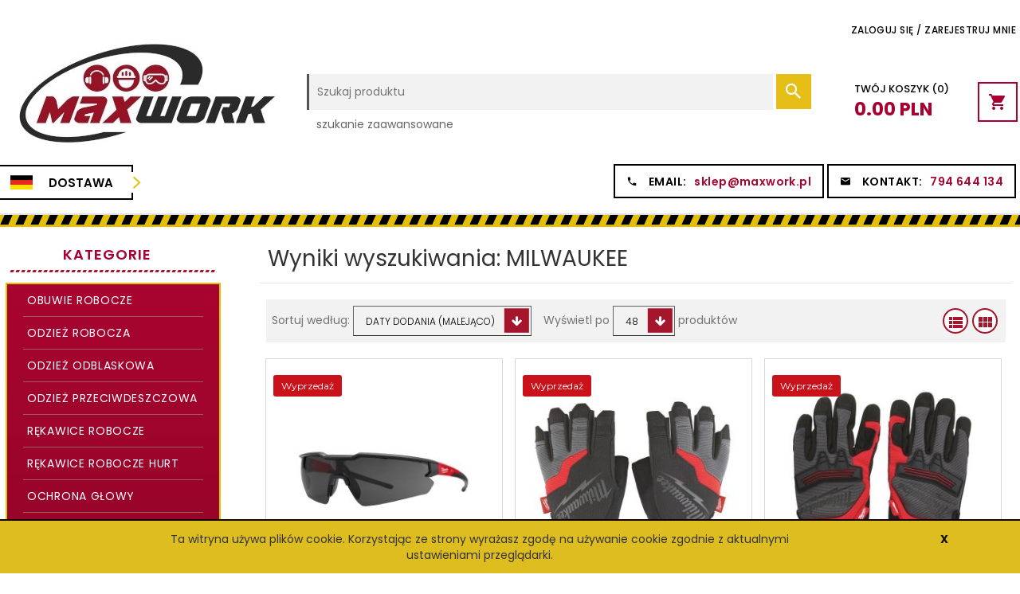

--- FILE ---
content_type: text/html; charset=utf-8
request_url: https://maxwork.pl/q/?keywords=MILWAUKEE
body_size: 43176
content:
<!DOCTYPE html><html xmlns="http://www.w3.org/1999/xhtml" lang="pl"><head><script>

    let lastFocusedElement = null;
    let focusableElements = [];
    let firstFocusable = null;
    let lastFocusable = null;

    function trapFocus(container) {
        focusableElements = container.querySelectorAll(
            'a[href], button, input, textarea, select, [tabindex]:not([tabindex="-1"])'
        );
        if (focusableElements.length) {
            firstFocusable = focusableElements[0];
            lastFocusable = focusableElements[focusableElements.length - 1];
            firstFocusable.focus();

            container.addEventListener("keydown", handleTabKey);
        }
    }

    function releaseFocus(container) {
        container.removeEventListener("keydown", handleTabKey);
        if (lastFocusedElement) {
            lastFocusedElement.focus();
        }
    }

    function handleTabKey(e) {
        if (e.key !== "Tab") return;

        if (e.shiftKey) {
            if (document.activeElement === firstFocusable) {
                e.preventDefault();
                lastFocusable.focus();
            }
        } else {
            if (document.activeElement === lastFocusable) {
                e.preventDefault();
                firstFocusable.focus();
            }
        }
    }

    function deleteThirdPartyCookies() {
        const cookieList = document.cookie.split(";").map(cookie => cookie.trim());
        const analyticsConsent = localStorage.getItem("rc2c-analytics-cookies") === "true";
        const marketingConsent = localStorage.getItem("rc2c-marketing-cookies") === "true";
        const analyticsPattern = /^(_ga|_ga_[A-Za-z0-9]+|_gid|__utma|__utmb|__utmc|__utmt|__utmz|c_user|datr|presence|APISID|CONSENT|SIDCC|LOGIN_INFO|_hj|__kla_id|_hp2_id\.[A-Za-z0-9]+|_ga_[A-Za-z0-9]+|_hp2_props\.[A-Za-z0-9]+)/;
        const marketingPattern = /^(__gsas|__gpi|__gpi_optout|DSID|test_cookie|id|__gads|GED_PLAYLIST_ACTIVITY|ACLK_DATA|pm_sess|pm_sess_NNN|aboutads_sessNNN|FPAU|ANID|TAID|FPGCLDC|_gcl_dc|_gcl_au|FLC|FCCDCF|FCNEC|FPGCLAW|FPGCLGB|_gcl_gb|_gac_gb_[A-Za-z0-9]+|_gcl_aw|1P_JAR|Conversion|YSC|VISITOR_INFO1_LIVE|VISITOR_INFO1_LIVE__k|VISITOR_INFO1_LIVE__default|FPLC|_gac_[A-Za-z0-9]+|fr|__atuvc|__atuvs|cw_id|na_id|na_tc|ouid|_js_reg_fb_ref|reg_ext_ref|reg_fb_gate|reg_fb_ref|OptanonConsent|_vis_opt_s|_pin_unauth|ajs_anonymous_id|_vwo_uuid|userty.core.p\.[A-Za-z0-9]+|_fbp|_vwo_ds|_vwo_uuid_v2|kl_csrftoken|__ssid)/;
        const analyticsArray = ["act", "sb", "wd", "xs", "spin", "PREF"];
        const marketingArray = ["NID", "AID", "IDE", "RUL", "bku", "loc", "mus"];
        const domains = [location.hostname, '.' + location.hostname];

        cookieList.forEach(cookie => {
            const cookieName = cookie.split("=")[0];
            if (!analyticsConsent) {
                if (!analyticsConsent && (analyticsPattern.test(cookieName) || analyticsArray.includes(cookieName))) {
                    domains.forEach((domain) => {
                        document.cookie = `${cookieName}=; expires=Thu, 01 Jan 1970 00:00:00 UTC; path=/; domain=${domain}`;
                    });
                }
            }
            if (!marketingConsent) {
                if (!marketingConsent && (marketingPattern.test(cookieName) || marketingArray.includes(cookieName))) {
                    domains.forEach((domain) => {
                        document.cookie = `${cookieName}=; expires=Thu, 01 Jan 1970 00:00:00 UTC; path=/; domain=${domain}`;
                    });
                }
            }

        })
    }

    deleteThirdPartyCookies();

    window.dataLayer = window.dataLayer || [];

    function gtag() {
        window.dataLayer.push(arguments);
    }

    const isSetCookies = localStorage.getItem("wereSelected") === "true";
    const shopIds = ['3815','23272','2300','10332','66351','1165'];

    function cookieBanner() {
        fetch("/ajax/info/cookie_banner/", {
            method: "POST",
            headers: {
                "Content-Type": "application/x-www-form-urlencoded",
            },
        }).then(function (data) {
            return data.json();
        }).then(function (data) {
            if (!data.status) {
                localStorage.setItem("isRcCookie", false);
                return;
            } else {
                const translations = JSON.parse(
                    new TextDecoder("utf-8").decode(
                        Uint8Array.from(atob(data.description), function (char) {
                            return char.charCodeAt(0);
                        })
                    )
                );
                localStorage.setItem("isRcCookie", true);
                const cssClass = isSetCookies ? "cookiesSet" : "active";
                const element = document.createElement("div");
                element.innerHTML = '<div id="cookies-new" style="position:fixed; z-index:99998; ' +
                    translations.cookies.position_x + ':' + translations.cookies.value_x + 'px; ' +
                    translations.cookies.position_y + ':' + translations.cookies.value_y + 'px;">' +
                    '<div id="topInfoContainer1">' +
                    '<div id="marketing-cookies-bar">' +
                    '<div class="cookieButtons">' +
                    '<div id="cookie-settings" class="cookie-settings">' +
                    '<svg height="24" viewBox="0 0 512 512" width="24" xmlns="http://www.w3.org/2000/svg"><g id="_46_Cookie" data-name="46 Cookie"><g id="_46_Cookie-2" data-name="46 Cookie"><g id="Cookie"><path d="m417 354.5a25 25 0 1 1 25-25 25 25 0 0 1 -25 25zm0-35a10 10 0 1 0 10 10 10 10 0 0 0 -10-10z"/><circle cx="449.91" cy="242.52" r="7.5"/><path d="m112.5 354.5a25 25 0 1 1 25-25 25 25 0 0 1 -25 25zm0-35a10 10 0 1 0 10 10 10 10 0 0 0 -10-10z"/><path d="m220.23 406.74c-.3 0-.61 0-.92-.05a42.5 42.5 0 1 1 47.69-42.19 42.09 42.09 0 0 1 -9 26.18 7.5 7.5 0 0 1 -11.81-9.24 27.5 27.5 0 1 0 -25 10.36 7.5 7.5 0 0 1 -.9 14.94z"/><path d="m259.5 190a25 25 0 1 1 25-25 25 25 0 0 1 -25 25zm0-35a10 10 0 1 0 10 10 10 10 0 0 0 -10-10z"/><path d="m98 236.31a20.55 20.55 0 0 1 -20.2-24 5.5 5.5 0 0 0 -1.58-4.88 20.51 20.51 0 0 1 11.37-35 5.53 5.53 0 0 0 4.15-3 20.51 20.51 0 0 1 36.78 0 5.5 5.5 0 0 0 4.15 3 20.51 20.51 0 0 1 11.37 35 5.53 5.53 0 0 0 -1.59 4.88 20.51 20.51 0 0 1 -29.76 21.62 5.54 5.54 0 0 0 -5.13 0 20.39 20.39 0 0 1 -9.56 2.38zm12.13-18a20.5 20.5 0 0 1 9.54 2.36 5.51 5.51 0 0 0 8-5.81 20.51 20.51 0 0 1 5.9-18.16 5.51 5.51 0 0 0 -3.06-9.4 20.49 20.49 0 0 1 -15.44-11.22 5.51 5.51 0 0 0 -9.88 0 20.51 20.51 0 0 1 -15.45 11.22 5.51 5.51 0 0 0 -3 9.4 20.54 20.54 0 0 1 5.9 18.16 5.51 5.51 0 0 0 8 5.81 20.54 20.54 0 0 1 9.48-2.37z"/><path d="m326 70a184.8 184.8 0 0 0 -70.06 13.66 186.26 186.26 0 0 0 -138.33-.66 7.5 7.5 0 0 0 5.52 14 170 170 0 0 1 62.87-12c94.29 0 171 76.71 171 171s-76.71 171-171 171-171-76.71-171-171a170.57 170.57 0 0 1 78.1-143.59 7.5 7.5 0 1 0 -8.16-12.59 185.5 185.5 0 0 0 -84.94 156.18c0 102.56 83.44 186 186 186a185 185 0 0 0 69.94-13.66 186.16 186.16 0 0 0 212.77-53 7.5 7.5 0 1 0 -11.5-9.63 171.32 171.32 0 0 1 -182.21 53.57 186 186 0 0 0 91.93-206.41c.9-.14 1.8-.27 2.75-.43a5.51 5.51 0 0 1 4.88 1.59 20.38 20.38 0 0 0 14.63 6.21 20.81 20.81 0 0 0 6.39-1 20.39 20.39 0 0 0 14-16.56 5.51 5.51 0 0 1 3-4.15 20.52 20.52 0 0 0 0-36.79 5.5 5.5 0 0 1 -3-4.14 20.51 20.51 0 0 0 -35-11.37 5.51 5.51 0 0 1 -4.88 1.58 20.54 20.54 0 0 0 -21.51 10.46 31.52 31.52 0 0 1 -2.05 3.23 187.39 187.39 0 0 0 -71.14-68.78 170.41 170.41 0 0 1 51-7.72c94.29 0 171 76.71 171 171a171.22 171.22 0 0 1 -20.82 81.85 7.5 7.5 0 1 0 13.16 7.15 186.29 186.29 0 0 0 22.66-89c0-102.56-83.44-186-186-186zm35.36 95.41a5.41 5.41 0 0 1 5.79-2.83 20.54 20.54 0 0 0 18.16-5.9 5.51 5.51 0 0 1 9.4 3 20.49 20.49 0 0 0 11.22 15.45 5.51 5.51 0 0 1 0 9.88 20.49 20.49 0 0 0 -11.22 15.44 5.51 5.51 0 0 1 -9.4 3.06 20.48 20.48 0 0 0 -18.09-5.91c-1.55.25-3 .46-4.39.65a184.3 184.3 0 0 0 -9.12-22.69 44.07 44.07 0 0 0 7.65-10.15z"/><path d="m320 267.24a17.66 17.66 0 0 0 -14.34-12.1 2.76 2.76 0 0 1 -2.09-1.52 17.78 17.78 0 0 0 -31.88 0 2.76 2.76 0 0 1 -2.09 1.52 17.77 17.77 0 0 0 -9.85 30.32 2.78 2.78 0 0 1 .8 2.46 17.77 17.77 0 0 0 25.79 18.73 2.8 2.8 0 0 1 2.58 0 17.77 17.77 0 0 0 25.79-18.73 2.75 2.75 0 0 1 .8-2.46 17.66 17.66 0 0 0 4.49-18.22zm-15 7.48a17.76 17.76 0 0 0 -5.11 15.73 2.79 2.79 0 0 1 -4 2.93 17.73 17.73 0 0 0 -16.54 0 2.79 2.79 0 0 1 -4-2.93 17.76 17.76 0 0 0 -5.11-15.73 2.77 2.77 0 0 1 1.54-4.73 17.77 17.77 0 0 0 13.38-9.73 2.78 2.78 0 0 1 5 0 17.77 17.77 0 0 0 13.35 9.74 2.77 2.77 0 0 1 1.54 4.73z"/><circle cx="186" cy="294.5" r="7.5"/><circle cx="172.52" cy="132.09" r="7.5"/><circle cx="206.43" cy="235.78" r="7.5"/><circle cx="62.96" cy="276.22" r="7.5"/></g></g></g></svg>' +
                    '</div>' +
                    '</div>' +
                    '</div>' +
                    '</div>' +
                    '<div id="cookie" class="' + cssClass + '">' +
                    '<div class="cookie-shadow"></div>' +
                    '<div class="cookie-side ' + cssClass + '">' +
                    '<h1 tabindex="0" class="cookie-title">' + translations.cookies.settings_definition + '</h1>' +
                    (shopIds.includes(data.shopId) ?
                        '<div class="cookies-wrap-title">' +
                        '<span tabindex="0" onClick="toggle_cookies_personalization(this);" class="consent active">' +
                        translations.cookies.consentTab +
                        '</span>' +
                        '<span tabindex="0" onClick="toggle_cookies_personalization(this);" class="details">' +
                        translations.cookies.personalizeTab +
                        '</span>' +
                        '</div>' +
                        '<div class="obligatory-description">' +
                        translations.cookies.description +
                        '</div>' : '') +
                    renderCookieBody(translations.cookies, data.shopId) +
                    '</div>' +
                    '</div>';
                document.body.append(element);
                
                const cookieDialog = document.getElementById('cookies-new');
                if (cookieDialog) {
                    lastFocusedElement = document.activeElement;
                    trapFocus(cookieDialog);
                }
            }

            const cookieToggle = document.querySelector("#cookie-settings");
            if (cookieToggle) {
                cookieToggle.addEventListener("click", toggleBannerVisibility);
            }

            const cookieShadow = document.querySelector(".cookie-shadow");
            if (cookieShadow && isSetCookies) {
                cookieShadow.addEventListener("click", toggleBannerVisibility);
            }

            const cookiesButton = document.querySelector(
                "#cookies-new .cookie-settings"
            );
            if (cookiesButton) {
                cookiesButton.addEventListener("click", function () {
                    document.querySelector("#cookie").classList.add("active");
                    document.querySelector(".cookie-side").classList.add("active");
                    document
                        .querySelector("#marketing-cookies-bar")
                        .classList.add("active");
                    if (document.querySelector(".details")) {
                        document.querySelector(".details").classList.remove("active");
                        document.querySelector(".consent").classList.add("active");
                        document.querySelector(".acceptSelected").classList.add("hidden");
                        document.querySelector(".personalize").classList.remove("hidden");
                        document.querySelector(".cookie-wrap").classList.add("hidden");
                        document
                            .querySelector(".obligatory-description")
                            .classList.remove("hidden");
                    }
                });
            }
            setCookiesConsents();
        });
    }

    function getSingleCookie(cookie, type, id, translations) {
        let singleCookieTitle = "";
        let singleCookieDescription = "";

        if (typeof translations === "object") {
            singleCookieTitle = translations.title;
            singleCookieDescription = translations.description;
        }

        return {
            cookie: cookie,
            type: type,
            id: id,
            title: singleCookieTitle,
            description: singleCookieDescription,
        };
    }

    const cookiesToRender = [
        getSingleCookie("required_cookies", "required_cookies", 0),
        getSingleCookie("rc2c-marketing-cookies", "marketing_cookies", 1),
        getSingleCookie("rc2c-analytics-cookies", "analytics_cookies", 2),
        getSingleCookie("rc2c-userdata-cookies", "user_data_cookies", 3),
        getSingleCookie("rc2c-personalization-cookies", "personalization_cookies", 4),
    ];

    function getConstentCookiesValues() {
        const cookies = cookiesToRender
            .filter(function (cookie) {
                return cookie.type !== "required_cookies"; // Exclude required cookies
            })
            .reduce(function (acc, item) {
                const storedValue = localStorage.getItem(item.cookie);
                // Explicitly check if the stored value is "true"
                acc[item.cookie] = storedValue === "true" ? "granted" : "denied";
                return acc;
            }, {});

        console.log("Consent Values Retrieved:", cookies); // Debugging log
        return cookies;
    }


    function setCookiesConsents() {
        const consentCookies = getConstentCookiesValues();
        gtag("consent", "default", {
            ad_storage: localStorage.getItem('rc2c-marketing-cookies')  === 'true' ? 'granted' : 'denied' || "denied",
            ad_user_data: localStorage.getItem('rc2c-userdata-cookies')  === 'true' ? 'granted' : 'denied' || "denied",
            ad_personalization:
                localStorage.getItem('rc2c-personalization-cookies')  === 'true' ? 'granted' : 'denied' || "denied",
            analytics_storage: localStorage.getItem('rc2c-analytics-cookies')  === 'true' ? 'granted' : 'denied' || "denied",
        });

        deleteThirdPartyCookies();
    }

    function updateCookiesConsents() {
        const consentCookies = getConstentCookiesValues();

        if (localStorage.getItem("wereSelected") === "true") {
            gtag("consent", "update", {
                ad_storage: localStorage.getItem('rc2c-marketing-cookies')  === 'true'  ? 'granted' : 'denied' || "denied",
                ad_user_data: localStorage.getItem('rc2c-userdata-cookies')  === 'true' ? 'granted' : 'denied' || "denied",
                ad_personalization: localStorage.getItem('rc2c-personalization-cookies')  === 'true' ? 'granted' : 'denied' || "denied",
                analytics_storage: localStorage.getItem('rc2c-analytics-cookies')  === 'true' ? 'granted' : 'denied' || "denied",
            });

            deleteThirdPartyCookies();
        }
    }

    function toggleBannerVisibility() {
        const cookieWrap = document.querySelector("#cookie");
        const cookieSide = document.querySelector(".cookie-side");
        const marketingBar = document.querySelector("#marketing-cookies-bar");

        if (cookieWrap && cookieSide) {
            const isActive = !cookieWrap.classList.contains("active");
            
            if (isActive) {
                // When showing the banner
                cookieWrap.classList.add("active");
                cookieSide.classList.add("active");
                if (marketingBar) marketingBar.classList.add("active");
                
                lastFocusedElement = document.activeElement;
                trapFocus(cookieSide);
            } else {
                // When hiding the banner
                cookieWrap.classList.remove("active");
                cookieSide.classList.remove("active");
                if (marketingBar) marketingBar.classList.remove("active");
                
                releaseFocus(cookieSide);
                if (lastFocusedElement) {
                    lastFocusedElement.focus();
                }
            }
        }
    }

    if (localStorage.getItem("wereSelected") === "true") {
        toggleBannerVisibility();
    }

    function setCookieSettings(acceptAll) {
        function setLocalCookie(type, selector) {
            const element = document.querySelector(selector);
            const isChecked = element ? element.checked : false;
            const newValue = acceptAll || isChecked;
            localStorage.setItem(type, newValue.toString());

            if (element) {
                element.checked = newValue;
            }
        }

        setLocalCookie("rc2c-marketing-cookies", "#marketing_cookies_checkbox");
        setLocalCookie("rc2c-analytics-cookies", "#analytics_cookies_checkbox");
        setLocalCookie("rc2c-userdata-cookies", "#user_data_cookies_checkbox");
        setLocalCookie(
            "rc2c-personalization-cookies",
            "#personalization_cookies_checkbox"
        );

        localStorage.setItem("wereSelected", "true");

        toggleBannerVisibility();
        updateCookiesConsents();
    }

    function renderCookieSection(item, index, translations) {
        const isDefault = item.type === "required_cookies";
        const isChecked =
            isDefault || localStorage.getItem(item.cookie) === "true";
        return '<div class="singleCookie">' +
            '<span class="cookie-text">' +
            '<span class="open">' +
            '<svg width="20" height="20" viewBox="0 0 20 20" fill="none" xmlns="http://www.w3.org/2000/svg">' +
            '<path fill-rule="evenodd" clip-rule="evenodd" d="M10 2.5C10.1658 2.5 10.3247 2.56585 10.4419 2.68306C10.5592 2.80027 10.625 2.95924 10.625 3.125V9.375H16.875C17.0408 9.375 17.1997 9.44085 17.3169 9.55806C17.4342 9.67527 17.5 9.83424 17.5 10C17.5 10.1658 17.4342 10.3247 17.3169 10.4419C17.1997 10.5592 17.0408 10.625 16.875 10.625H10.625V16.875C10.625 17.0408 10.5592 17.1997 10.4419 17.3169C10.3247 17.4342 10.1658 17.5 10 17.5C9.83424 17.5 9.67527 17.4342 9.55806 17.3169C9.44085 17.1997 9.375 17.0408 9.375 16.875V10.625H3.125C2.95924 10.625 2.80027 10.5592 2.68306 10.4419C2.56585 10.3247 2.5 10.1658 2.5 10C2.5 9.83424 2.56585 9.67527 2.68306 9.55806C2.80027 9.44085 2.95924 9.375 3.125 9.375H9.375V3.125C9.375 2.95924 9.44085 2.80027 9.55806 2.68306C9.67527 2.56585 9.83424 2.5 10 2.5Z" fill="black"/>' +
            '</svg>' +
            '</span>' +
            '<span class="close">' +
            '<svg width="20" height="20" viewBox="0 0 20 20" fill="currentColor" xmlns="http://www.w3.org/2000/svg">' +
            '<path fill-rule="evenodd" clip-rule="evenodd" d="M2.5 10C2.5 9.83424 2.56585 9.67527 2.68306 9.55806C2.80027 9.44085 2.95924 9.375 3.125 9.375H16.875C17.0408 9.375 17.1997 9.44085 17.3169 9.55806C17.4342 9.67527 17.5 9.83424 17.5 10C17.5 10.1658 17.4342 10.3247 17.3169 10.4419C17.1997 10.5592 17.0408 10.625 16.875 10.625H3.125C2.95924 10.625 2.80027 10.5592 2.68306 10.4419C2.56585 10.3247 2.5 10.1658 2.5 10Z" fill="black"/>' +
            '</svg>' +
            '</span>' +
            '<span onClick="toggle_cookie(' + index + ')">' + translations[item.type] + '</span>' +
            '</span>' +
            '<span class="input-wrap">' +
            '<input class="cookie-input" type="checkbox" id="' + item.type + '_checkbox" ' + (isDefault && "disabled") + ' value="1" ' + (isChecked ? "checked" : "") + ' />' +
            '</span>' +
            '</div>' +
            '<p class="cookie-subtitle">' + translations[item.type + '_description'] + '</p>';
    }

    function renderCookieBody(translations, shopId) {
        const buttonsToRender = shopIds.includes(shopId) ?
            '<div class="confirmBtn">' +
            '<button class="rejectCookies personalize" onclick="toggle_cookies_personalization(this);">' + translations.personalize + '</button>' +
            '<button class="rejectCookies hidden acceptSelected" onclick="setCookieSettings();">' + translations.discard + '</button>' +
            '<button class="acceptCookies" onclick="setCookieSettings(true);">' + translations.accept + '</button>' +
            '</div>'
            :
            '<div class="confirmBtn">' +
            '<button class="rejectCookies acceptSelected" onclick="setCookieSettings();">' + translations.discard + '</button>' +
            '<button class="acceptCookies" onclick="setCookieSettings(true);">' + translations.accept + '</button>' +
            '</div>';

        const cookieWrapClass = shopIds.includes(shopId) ? 'cookie-wrap hidden' : 'cookie-wrap';

        return '<div class="' + cookieWrapClass + '">' +
            cookiesToRender
                .map(function (item, index) {
                    return renderCookieSection(item, index, translations);
                })
                .join('') +
            '</div>' +
            buttonsToRender;
    }

    function toggle_cookie(id) {
        const cookies = document.querySelectorAll(".singleCookie");

        if (!cookies[id].classList.contains("active")) {
            cookies.forEach(function (cookie) {
                cookie.classList.remove("active");
            });
            cookies[id].classList.add("active");
        } else {
            cookies[id].classList.remove("active");
        }
    }

</script><style>

    .cookies-wrap-title {
        display: flex;
        align-items: center;
        justify-content: space-between;
    }
    .cookies-wrap-title span {
        flex-basis: 50%;
        text-align: center;
        cursor: pointer;
        font-weight: 500;
        font-size: 18px;
        color: #000000;
        padding-bottom: 12px;
        border-bottom: 1px solid transparent;
    }
    .cookies-wrap-title span.active {
        color: #6172F3;
        border-color: #6172F3;
    }
    .obligatory-description {
        font-weight: 400;
        font-size: 13px;
        line-height: 160%;
        color: #667085;
        display: flex;
        flex-direction: column;
        padding-top: 24px;
    }
    .obligatory-description span {
        font-weight: 600;
        color: #000;
    }
    span.title {
        font-weight: 600;
        font-size: 16px;
        line-height: 19px;
        color: #101828;
    }
    p.info {
        font-weight: 400;
        font-size: 12px;
        line-height: 15px;
        color: #101828;
        margin-top: 4px;
    }
    .cookieInfo {
        max-width: 70%;
    }
    .cookieButtons {
        display: flex;
        align-items: center;
    }
    #cookie-settings,
    #cookies-settings-agree {
        font-weight: 400;
        font-size: 16px;
        line-height: 19px;
        color: #FFFFFF;
        padding: 10px 16px;
        border-radius: 4px;
        cursor: pointer;
        transition: 0.4s;
    }
    #cookie-settings {
        background: #101828;
        border: 1px solid #101828;
    }
    #cookie-settings:hover {
        background: #fff;
        color: #101828;
        border: 1px solid #101828;
    }
    #cookies-settings-agree {
        background: #6172F3;
        border: 1px solid transparent;
        margin-left: 12px;
    }
    .cookie-shadow {
        position: fixed;
        top: 0;
        left: 0;
        right: 0;
        bottom: 0;
        background: #000000;
        opacity: 0;
        visibility: hidden;
        z-index: 0;
        transition: 0.8s;
    }
    #cookie.active .cookie-shadow {
        opacity: 0.6;
        z-index: 9999;
        visibility: visible;
    }
    #cookies-new .cookie-side {
        background: #FFFFFF;
        box-shadow: 0 0 48px rgba(33, 26, 105, 0.15);
        border-radius: 16px;
        position: fixed;
        top: 50%;
        left: 50%;
        transform: translate(-50%, -50%);
        padding: 60px 40px;
        width: 540px;
        opacity: 0;
        visibility: hidden;
        z-index: 0;
        transition: 0.8s;
    }
    #cookies-new .cookie-side.active {
        opacity: 1;
        visibility: visible;
        z-index: 99999;
    }
    .cookie-wrap {
        background: #FFFFFF;
        border: 1px solid #98A2B3;
        border-radius: 8px;
        margin-top: 12px;
    }
    p.cookie-title {
        font-weight: 500;
        font-size: 24px;
        line-height: 29px;
        color: #000000;
        margin-bottom: 24px;
    }
    p.cookie-subtitle {
        background: #F2F4F7;
        font-weight: 400;
        font-size: 13px;
        line-height: 160%;
        color: #667085;
        padding: 12px 15px 12px 44px;
        display: none;
    }
    p.cookie-subtitle:last-of-type {
        border-radius: 0 0 8px 8px;
    }
    .singleCookie,
    .obligatorySingleCookie {
        display: flex;
        align-items: center;
        justify-content: space-between;
        border-top: 1px solid #98A2B3;
        position: relative;
        cursor: pointer;
        padding-right: 16px;
    }
    .obligatorySingleCookie {
        border-top: none;
    }
    .singleCookie.active+.cookie-subtitle,
    .obligatorySingleCookie+.cookie-subtitle {
        display: block;
    }
    .singleCookie.active .cookie-text .open,
    .obligatorySingleCookie .open {
        display: none;
    }
    .singleCookie.active .cookie-text .close {
        display: block;
    }
    .obligatorySingleCookie .cookie-text .close {
        display: none;
    }
    .cookie-text {
        flex-grow: 1;
        display: block;
        font-weight: 400;
        font-size: 16px;
        line-height: 19px;
        color: #000000;
    }
    .cookie-text span:last-of-type {
        padding: 18px 0 18px 44px;
        display: inline-block;
    }
    .singleCookie:first-of-type {
        border-top: none;
    }

    body *:not(.product-input) > input.cookie-input,
    .obligatoryCookie input {
        background: #FFFFFF;
        border: 1px solid #98A2B3;
        border-radius: 50px;
        width: 48px;
        -webkit-appearance: none;
        height: 24px !important;
        overflow: hidden;
        display: inline-block;
        position: relative;
        vertical-align: initial;
        cursor: pointer;
        margin-bottom: 0;
    }
    .input-wrap input::before,
    .obligatoryCookie input::before {
        position: absolute;
        content: "";
        background: #98A2B3;
        border: 1px solid #98A2B3;
        border-radius: 50px;
        width: 16px;
        left: 4px;
        top: 4px;
        bottom: 4px;
    }
    .obligatoryCookie input::before {
        left: unset;
        right: 4px;
    }
    .input-wrap {width: auto;}
    .input-wrap {text-align: right;}
    .input-wrap input::before {
        position: absolute;
        content: "";
        background: #98A2B3;
        border: 1px solid #98A2B3;
        border-radius: 50px;
        width: 16px;
        left: 4px;
        top: 4px;
        bottom: 4px;
    }
    .input-wrap input:checked::before {
        background: #6172F3;
        border: 1px solid #6172F3;
        left: unset;
        right: 4px;
    }
    .acceptCookies,
    .rejectCookies {
        background: #6172F3;
        border-radius: 4px;
        font-weight: 400;
        font-size: 16px;
        line-height: 19px;
        color: #FFFFFF;
        display: inline-block;
        padding: 10px 16px;
        cursor: pointer;
        transition: 0.4s;
        border: 1px solid transparent;
        white-space: nowrap;
    }
    .rejectCookies {
        background: #101828;
        border: 1px solid #101828;
    }
    .rejectCookies:hover {
        color: #101828;
        background: #fff;
    }
    #cookies-settings-agree:hover,
    .acceptCookies:hover {
        background: #fff;
        color: #6172F3;
        border: 1px solid #6172F3;
    }
    span.open,
    span.close {
        position: absolute;
        top: 50%;
        left: 20px;
        transform: translateY(-50%);
    }
    span.open svg,
    span.close svg {
        position: absolute;
        top: 50%;
        left: 50%;
        transform: translate(-50%, -50%)
    }
    span.open {
        display: block;
    }
    .cookie-wrap .input-wrap {width: auto !important;}
    span.close {
        display: none;
    }
    .closeCookies {
        position: absolute;
        top: 24px;
        right: 40px;
        cursor: pointer;
    }
    .confirmBtn {
        display: flex;
        justify-content: space-between;
        margin-top: 24px;
    }

    @media(max-width: 992px) {
        .cookieInfo {
            max-width: 55%;
        }
    }
    @media(max-width: 772px) {
        #marketing-cookies-bar {
            flex-direction: column;
            align-items: flex-end;
        }
        .cookieInfo {
            max-width: 100%;
        }
        .cookieButtons {
            margin-top: 12px;
        }
    }
    @media(max-width: 564px) {
        .confirmBtn {
            flex-direction: column;
            gap: 8px;
        }
        .acceptCookies,
        .rejectCookies {
            text-align: center;
        }
        .cookie-text {
            font-size: 13px;
        }
        .closeCookies {
            top: 12px;
            right: 12px;
        }
        #cookies-new .cookie-side {
            padding: 40px 20px;
            width: 400px;
        }
        p.cookie-title {
            margin-bottom: 12px;
        }
        .cookieButtons {
            width: 100%;
        }
        .cookieButtons div {
            width: 100%;
            text-align: center;
        }
    }
    @media(max-width: 440px) {
        #cookies-new .cookie-side {
            padding: 40px 20px;
            width: 360px;
        }
        #cookie-settings,
        #cookies-settings-agree {
            font-size: 12px;
        }
    }
    @media(max-width: 360px) {
        #cookies-new .cookie-side {
            padding: 40px 12px 20px;
            width: 320px;
        }
        .singleCookie {
            padding-right: 8px;
        }
    }
    @media(orientation: landscape) and(max-width: 992px) {
        #cookies-new .cookie-side {
            max-height: 300px;
            overflow-y: scroll;
            padding: 30px 40px;
        }
    }
</style><script>
        window.dataLayer = window.dataLayer || [];
    </script><!-- Google Tag Manager --><script>
    if(localStorage.getItem('rc2c-analytics-cookies') === 'false' && localStorage.getItem('isRcCookie') === 'true') {
        
    } else {
        (function(w,d,s,l,i){w[l] = w[l] || [];w[l].push({'gtm.start':
            new Date().getTime(),event:'gtm.js'});var f=d.getElementsByTagName(s)[0],
            j=d.createElement(s),dl=l!='dataLayer'?'&l='+l:'';j.async=true;j.src=
            'https://www.googletagmanager.com/gtm.js?id='+i+dl;f.parentNode.insertBefore(j,f);
        })(window,document,'script','dataLayer','{|meta name=&amp;quot;google-site-verification&amp;quot; content=&amp;quot;wXabiDd4IOl0Unt8ixsOUB_O8r9Y2OpCqCqtkJMu76A&amp;quot; /|}');
    }
      
    </script><!-- End Google Tag Manager --><script>
        window.dataLayer = window.dataLayer || [];
    </script><script>
        if(localStorage.getItem('rc2c-analytics-cookies') === 'false' && localStorage.getItem('isRcCookie') === 'true') {
            
        } else {
            document.addEventListener('DOMContentLoaded', function (event) {
            window.jQuery && jQuery(document.body).on('rc_event_view_product_page', function (event, product) {
                window.dataLayer = window.dataLayer || [];

                window.dataLayer.push({
                    'event': 'detail',
                    'ecommerce': {
                        'currencyCode': product.currency,
                        'detail': {
                            'actionField': {
                                'list': null
                            },
                            'products': [{
                                'name': product.name,
                                'id': product.products_id,
                                'price': product.payment_gross_price,
                                'brand': product.pr_name,
                                'category': product.main_category_path,
                                'variant': null,
                            }]
                        }
                    }
                });
            });
        });
        }
    </script><script>
        if(localStorage.getItem('rc2c-analytics-cookies') === 'false' && localStorage.getItem('isRcCookie') === 'true') {
            
        } else {
            document.addEventListener('DOMContentLoaded', function (event) {
            window.jQuery && jQuery(document.body).on('rc_event_view_category_product_list', function (event, category) {
                window.dataLayer = window.dataLayer || [];
                var impressions = category.products.map(function (product, index) {
                    return {
                        'name': product.name,
                        'id': product.products_id,
                        'price': product.payment_gross_price,
                        'brand': product.pr_name,
                        'category': product.main_category_path,
                        'variant': null,
                        'list': 'View: ' + product.main_category_path,
                        'position': index + 1
                    }
                });

                var chunkSize = 20;
                for (var i = 0; i < impressions.length; i += chunkSize) {
                    var impressionsChunk = impressions.slice(i, i + chunkSize);
                    window.dataLayer.push({
                        'event': 'impressions',
                        'ecommerce': {
                            'currencyCode': category.currency,
                            'impressions': impressionsChunk
                        }
                    });
                }
            });
        });
        }
    </script><script>
        if(localStorage.getItem('rc2c-analytics-cookies') === 'false'&& localStorage.getItem('isRcCookie') === 'true') {
            
        } else {
             document.addEventListener('DOMContentLoaded', function (event) {
            window.jQuery && jQuery(document.body).on('rc_event_add_product_to_cart', function (event, product) {
                window.dataLayer = window.dataLayer || [];
                window.dataLayer.push({
                    'event': 'addToCart',
                    'ecommerce': {
                        'currencyCode': product.currency,
                        'add': {
                            'products': [{
                                'name': product.name,
                                'id': product.products_id,
                                'price': product.payment_gross_price,
                                'brand': product.pr_name,
                                'category': product.main_category_path,
                                'variant': null,
                                'quantity': product.item
                            }]
                        }
                    }
                });
            });
        });
        }
    </script><script>
        if(localStorage.getItem('rc2c-analytics-cookies') === 'false' && localStorage.getItem('isRcCookie') === 'true') {
            
        } else {
            document.addEventListener('DOMContentLoaded', function (event) {
            window.jQuery && jQuery(document.body).on('rc_event_remove_product_from_cart', function (event, product) {
                window.dataLayer = window.dataLayer || [];
                window.dataLayer.push({
                    'event': 'removeFromCart',
                    'ecommerce': {
                        'currencyCode': product.currency,
                        'remove': {
                            'products': [{
                                'name': product.name,
                                'id': product.products_id,
                                'price': product.payment_gross_price,
                                'brand': product.pr_name,
                                'category': product.main_category_path,
                                'variant': null,
                                'quantity': product.item
                            }]
                        }
                    }
                });
            });
        });
        }
    </script><script>
            if(localStorage.getItem('rc2c-analytics-cookies') === 'false' && localStorage.getItem('isRcCookie') === 'true') {
                
            } else {
                 document.addEventListener('DOMContentLoaded', function (event) {
                window.jQuery && jQuery(document.body).on('rc_event_view_cart_step1', function (event, cart) {

                    window.dataLayer = window.dataLayer || [];

                    var products = cart.products.map(function (product) {
                        return {
                            'name': product.name,
                            'id': product.products_id,
                            'price': product.payment_gross_price,
                            'brand': product.pr_name,
                            'category': product.main_category_path,
                            'variant': null,
                            'quantity': product.item
                        }
                    });

                    window.dataLayer.push({
                        'event': 'checkout',
                        'ecommerce': {
                            'checkout': {
                                'actionField': {
                                    'step': 1
                                },
                                'products': products
                            }
                        },
                    });
                })
            });
            }
        </script><script>
            if(localStorage.getItem('rc2c-analytics-cookies') === 'false' && localStorage.getItem('isRcCookie') === 'true') {
                
            } else {
                 document.addEventListener('DOMContentLoaded', function (event) {
                window.jQuery && jQuery(document.body).on('rc_event_view_cart_step2', function (event, cart) {

                    window.dataLayer = window.dataLayer || [];

                    var products = cart.products.map(function (product) {
                        return {
                            'name': product.name,
                            'id': product.products_id,
                            'price': product.payment_gross_price,
                            'brand': product.pr_name,
                            'category': product.main_category_path,
                            'variant': null,
                            'quantity': product.item
                        }
                    });

                    window.dataLayer.push({
                        'event': 'checkout',
                        'ecommerce': {
                            'checkout': {
                                'actionField': {
                                    'step': 2
                                },
                                'products': products
                            }
                        },
                    });
                })
            });
            }
        </script><script>
            if(localStorage.getItem('rc2c-analytics-cookies') === 'false' && localStorage.getItem('isRcCookie') === 'true') {
                
            } else {
                 document.addEventListener('DOMContentLoaded', function (event) {
                window.jQuery && jQuery(document.body).on('rc_event_view_cart_step3', function (event, cart) {

                    window.dataLayer = window.dataLayer || [];

                    var products = cart.products.map(function (product) {
                        return {
                            'name': product.name,
                            'id': product.products_id,
                            'price': product.payment_gross_price,
                            'brand': product.pr_name,
                            'category': product.main_category_path,
                            'variant': null,
                            'quantity': product.item
                        }
                    });

                    window.dataLayer.push({
                        'event': 'checkout',
                        'ecommerce': {
                            'checkout': {
                                'actionField': {
                                    'step': 3
                                },
                                'products': products
                            }
                        },
                    });
                })
            });
            }
        </script><script>
            if(localStorage.getItem('rc2c-analytics-cookies') === 'false' && localStorage.getItem('isRcCookie') === 'true') {
                
            } else {
                 document.addEventListener('DOMContentLoaded', function (event) {
                window.jQuery && jQuery(document.body).on('rc_event_view_cart_step4', function (event, cart) {

                    window.dataLayer = window.dataLayer || [];

                    var products = cart.products.map(function (product) {
                        return {
                            'name': product.name,
                            'id': product.products_id,
                            'price': product.payment_gross_price,
                            'brand': product.pr_name,
                            'category': product.main_category_path,
                            'variant': null,
                            'quantity': product.item
                        }
                    });

                    window.dataLayer.push({
                        'event': 'checkout',
                        'ecommerce': {
                            'checkout': {
                                'actionField': {
                                    'step': 4
                                },
                                'products': products
                            }
                        },
                    });
                })
            });
            }
        </script><script>
            if(localStorage.getItem('rc2c-analytics-cookies') === 'false' && localStorage.getItem('isRcCookie') === 'true') {
                
            } else {
                 document.addEventListener('DOMContentLoaded', function (event) {
                window.jQuery && jQuery(document.body).on('rc_event_view_cart_step5', function (event, cart) {

                    window.dataLayer = window.dataLayer || [];

                    var products = cart.products.map(function (product) {
                        return {
                            'name': product.name,
                            'id': product.products_id,
                            'price': product.payment_gross_price,
                            'brand': product.pr_name,
                            'category': product.main_category_path,
                            'variant': null,
                            'quantity': product.item
                        }
                    });

                    window.dataLayer.push({
                        'event': 'checkout',
                        'ecommerce': {
                            'checkout': {
                                'actionField': {
                                    'step': 5
                                },
                                'products': products
                            }
                        },
                    });
                })
            });
            }
        </script><script>
        if(localStorage.getItem('rc2c-analytics-cookies') === 'false' && localStorage.getItem('isRcCookie') === 'true') {
            
        } else {
            document.addEventListener('DOMContentLoaded', function (event) {
            window.jQuery && jQuery(document.body).on('rc_event_purchase', function (event, order) {

                window.dataLayer = window.dataLayer || [];

                var products = order.products.map(function (product) {
                    return {
                        'name': product.name,
                        'id': product.products_id,
                        'price': product.payment_gross_price,
                        'brand': product.pr_name,
                        'category': product.main_category_path,
                        'variant': null,
                        'quantity': product.item
                    }
                });

                window.dataLayer.push({
                    'event': 'purchase',
                    'ecommerce': {
                        'currencyCode': order.currency,
                        'purchase': {
                            'actionField': {
                                'id': order.orders_id,
                                'affiliation': order.affiliation_name,
                                'value': order.gross_price,
                                'tax': order.gross_tax_price,
                                'shipping': order.gross_shipping_price,
                                'coupon': order.coupon
                            },
                            'products': products
                        }
                    }
                });
            });
        });
        }
    </script><meta name="google-site-verification" content="Pl9j4OgGQADSySOJ3gl6JCLyQgHuDOWIBYe2Kj_8v48" /><meta http-equiv="Content-Type" content="text/html; charset=utf-8" /><title>Sklep, hurtownia BHP maxwork.pl, odzież robocza buty robocze Zielona Góra</title><meta name="keywords" content="odzież robocza, lekkie buty robocze, spodnie robocze ogrodniczki, odzież ochronna, tania odzież robocza, rękawice robocze, zielona góra, buty spawalnicze, ubrania robocze, rękawice robocze, hurtownia" /><meta name="description" content="Hurtownia MAXWORK.PL oferuje buty ochronne bhp i ubrania robocze do pracy w każdych warunkach. Zapraszamy." /><meta name="robots" content="all" /><meta name="revisit-after" content="3 Days" /><meta name="author" content="http://redcart.pl" /><meta name="viewport" content="width=device-width"><link href="https://fonts.googleapis.com/css?family=Poppins:300,400,500,600,700,900|Montserrat:300,400,500,700" rel="stylesheet"><link rel="shortcut icon" type="image/png" href="https://maxwork.pl/templates/images/favicons/268.png" /><link rel="apple-touch-icon" href="https://maxwork.pl/templates/images/favicons/268.png" /><meta property="og:url" content="https://maxwork.pl/q/?keywords=MILWAUKEE"/><meta property="og:locale" content="pl"><meta property="og:title" content="Sklep, hurtownia BHP maxwork.pl, odzież robocza buty robocze Zielona Góra"/><meta property="og:description" content="Hurtownia MAXWORK.PL oferuje buty ochronne bhp i ubrania robocze do pracy w każdych warunkach. Zapraszamy."/><meta property="og:image" content="https://photos05.redcart.pl/templates/images/logo/268/086ddd34aa78017054a8cf1714d46a9c.jpg"/><meta property="og:type" content="article"/><meta name="google-site-verification" content="zdPLbSvZjY_YM47QAhaLXxyex7EoUMLbdKY7yxXm_sc" /><meta name="google-site-verification" content="E66IlTWtBXLfWAaLBtfFTYhyrqeY70cO23FnJquD3uI" /><link rel="prev" href="https://maxwork.pl/" /><style type="text/css">html{font-family:sans-serif;-ms-text-size-adjust:100%;-webkit-text-size-adjust:100%}body{margin:0}article,aside,details,figcaption,figure,footer,header,hgroup,main,menu,nav,section,summary{display:block}audio,canvas,progress,video{display:inline-block;vertical-align:baseline}audio:not([controls]){display:none;height:0}[hidden],template{display:none}a{background-color:transparent}a:active,a:hover{outline:0}abbr[title]{border-bottom:1px dotted}b,strong{font-weight:bold}dfn{font-style:italic}h1{font-size:2em;margin:.67em 0}mark{background:#ff0;color:#000}small{font-size:80%}sub,sup{font-size:75%;line-height:0;position:relative;vertical-align:baseline}sup{top:-.5em}sub{bottom:-.25em}img{border:0}svg:not(:root){overflow:hidden}figure{margin:1em 40px}hr{-webkit-box-sizing:content-box;-moz-box-sizing:content-box;box-sizing:content-box;height:0}pre{overflow:auto}code,kbd,pre,samp{font-family:monospace,monospace;font-size:1em}button,input,optgroup,select,textarea{color:inherit;font:inherit;margin:0}button{overflow:visible}button,select{text-transform:none}button,html input[type="button"],input[type="reset"],input[type="submit"]{-webkit-appearance:button;cursor:pointer}button[disabled],html input[disabled]{cursor:default}button::-moz-focus-inner,input::-moz-focus-inner{border:0;padding:0}input{line-height:normal}input[type="checkbox"],input[type="radio"]{-webkit-box-sizing:border-box;-moz-box-sizing:border-box;box-sizing:border-box;padding:0}input[type="number"]::-webkit-inner-spin-button,input[type="number"]::-webkit-outer-spin-button{height:auto}input[type="search"]{-webkit-appearance:textfield;-webkit-box-sizing:content-box;-moz-box-sizing:content-box;box-sizing:content-box}input[type="search"]::-webkit-search-cancel-button,input[type="search"]::-webkit-search-decoration{-webkit-appearance:none}fieldset{border:1px solid silver;margin:0 2px;padding:.35em .625em .75em}legend{border:0;padding:0}textarea{overflow:auto}optgroup{font-weight:bold}table{border-collapse:collapse;border-spacing:0}td,th{padding:0}*{-webkit-box-sizing:border-box;-moz-box-sizing:border-box;box-sizing:border-box}*:before,*:after{-webkit-box-sizing:border-box;-moz-box-sizing:border-box;box-sizing:border-box}html{font-size:10px;-webkit-tap-highlight-color:rgba(0,0,0,0)}body{font-family:"Helvetica Neue",Helvetica,Arial,sans-serif;font-size:14px;line-height:1.42857143;color:#333;background-color:#fff}input,button,select,textarea{font-family:inherit;font-size:inherit;line-height:inherit}a{color:#337ab7;text-decoration:none}a:hover,a:focus{color:#23527c;text-decoration:underline}a:focus{outline:thin dotted;outline:5px auto -webkit-focus-ring-color;outline-offset:-2px}figure{margin:0}img{vertical-align:middle}.img-responsive{display:block;max-width:100%;height:auto}.img-rounded{border-radius:6px}.img-thumbnail{padding:4px;line-height:1.42857143;background-color:#fff;border:1px solid #ddd;border-radius:4px;-webkit-transition:all .2s ease-in-out;-o-transition:all .2s ease-in-out;transition:all .2s ease-in-out;display:inline-block;max-width:100%;height:auto}.img-circle{border-radius:50%}hr{margin-top:20px;margin-bottom:20px;border:0;border-top:1px solid #eee}.sr-only{position:absolute;width:1px;height:1px;margin:-1px;padding:0;overflow:hidden;clip:rect(0,0,0,0);border:0}.sr-only-focusable:active,.sr-only-focusable:focus{position:static;width:auto;height:auto;margin:0;overflow:visible;clip:auto}[role="button"]{cursor:pointer}.container{margin-right:auto;margin-left:auto;padding-left:8px;padding-right:8px}@media(min-width:768px){.container{width:100%;max-width:736px}}@media(min-width:992px){.container{width:100%;max-width:956px}}@media(min-width:1200px){.container{width:100%;max-width:1156px}}.container-fluid{margin-right:auto;margin-left:auto;padding-left:8px;padding-right:8px}.row{margin-left:-8px;margin-right:-8px}.col-xs-1,.col-sm-1,.col-md-1,.col-lg-1,.col-xs-2,.col-sm-2,.col-md-2,.col-lg-2,.col-xs-3,.col-sm-3,.col-md-3,.col-lg-3,.col-xs-4,.col-sm-4,.col-md-4,.col-lg-4,.col-xs-5,.col-sm-5,.col-md-5,.col-lg-5,.col-xs-6,.col-sm-6,.col-md-6,.col-lg-6,.col-xs-7,.col-sm-7,.col-md-7,.col-lg-7,.col-xs-8,.col-sm-8,.col-md-8,.col-lg-8,.col-xs-9,.col-sm-9,.col-md-9,.col-lg-9,.col-xs-10,.col-sm-10,.col-md-10,.col-lg-10,.col-xs-11,.col-sm-11,.col-md-11,.col-lg-11,.col-xs-12,.col-sm-12,.col-md-12,.col-lg-12,.col-xs-13,.col-sm-13,.col-md-13,.col-lg-13,.col-xs-14,.col-sm-14,.col-md-14,.col-lg-14,.col-xs-15,.col-sm-15,.col-md-15,.col-lg-15,.col-xs-16,.col-sm-16,.col-md-16,.col-lg-16,.col-xs-17,.col-sm-17,.col-md-17,.col-lg-17,.col-xs-18,.col-sm-18,.col-md-18,.col-lg-18,.col-xs-19,.col-sm-19,.col-md-19,.col-lg-19,.col-xs-20,.col-sm-20,.col-md-20,.col-lg-20,.col-xs-21,.col-sm-21,.col-md-21,.col-lg-21,.col-xs-22,.col-sm-22,.col-md-22,.col-lg-22,.col-xs-23,.col-sm-23,.col-md-23,.col-lg-23,.col-xs-24,.col-sm-24,.col-md-24,.col-lg-24{position:relative;min-height:1px;padding-left:8px;padding-right:8px;margin-left:-1px}.col-xs-1,.col-xs-2,.col-xs-3,.col-xs-4,.col-xs-5,.col-xs-6,.col-xs-7,.col-xs-8,.col-xs-9,.col-xs-10,.col-xs-11,.col-xs-12,.col-xs-13,.col-xs-14,.col-xs-15,.col-xs-16,.col-xs-17,.col-xs-18,.col-xs-19,.col-xs-20,.col-xs-21,.col-xs-22,.col-xs-23,.col-xs-24{float:left}.col-xs-24{width:100%}.col-xs-23{width:95.83333333%}.col-xs-22{width:91.66666667%}.col-xs-21{width:87.5%}.col-xs-20{width:83.33333333%}.col-xs-19{width:79.16666667%}.col-xs-18{width:75%}.col-xs-17{width:70.83333333%}.col-xs-16{width:66.66666667%}.col-xs-15{width:62.5%}.col-xs-14{width:58.33333333%}.col-xs-13{width:54.16666667%}.col-xs-12{width:50%}.col-xs-11{width:45.83333333%}.col-xs-10{width:41.66666667%}.col-xs-9{width:37.5%}.col-xs-8{width:33.33333333%}.col-xs-7{width:29.16666667%}.col-xs-6{width:25%}.col-xs-5{width:20.83333333%}.col-xs-4{width:16.66666667%}.col-xs-3{width:12.5%}.col-xs-2{width:8.33333333%}.col-xs-1{width:4.16666667%}.col-xs-pull-24{right:100%}.col-xs-pull-23{right:95.83333333%}.col-xs-pull-22{right:91.66666667%}.col-xs-pull-21{right:87.5%}.col-xs-pull-20{right:83.33333333%}.col-xs-pull-19{right:79.16666667%}.col-xs-pull-18{right:75%}.col-xs-pull-17{right:70.83333333%}.col-xs-pull-16{right:66.66666667%}.col-xs-pull-15{right:62.5%}.col-xs-pull-14{right:58.33333333%}.col-xs-pull-13{right:54.16666667%}.col-xs-pull-12{right:50%}.col-xs-pull-11{right:45.83333333%}.col-xs-pull-10{right:41.66666667%}.col-xs-pull-9{right:37.5%}.col-xs-pull-8{right:33.33333333%}.col-xs-pull-7{right:29.16666667%}.col-xs-pull-6{right:25%}.col-xs-pull-5{right:20.83333333%}.col-xs-pull-4{right:16.66666667%}.col-xs-pull-3{right:12.5%}.col-xs-pull-2{right:8.33333333%}.col-xs-pull-1{right:4.16666667%}.col-xs-pull-0{right:auto}.col-xs-push-24{left:100%}.col-xs-push-23{left:95.83333333%}.col-xs-push-22{left:91.66666667%}.col-xs-push-21{left:87.5%}.col-xs-push-20{left:83.33333333%}.col-xs-push-19{left:79.16666667%}.col-xs-push-18{left:75%}.col-xs-push-17{left:70.83333333%}.col-xs-push-16{left:66.66666667%}.col-xs-push-15{left:62.5%}.col-xs-push-14{left:58.33333333%}.col-xs-push-13{left:54.16666667%}.col-xs-push-12{left:50%}.col-xs-push-11{left:45.83333333%}.col-xs-push-10{left:41.66666667%}.col-xs-push-9{left:37.5%}.col-xs-push-8{left:33.33333333%}.col-xs-push-7{left:29.16666667%}.col-xs-push-6{left:25%}.col-xs-push-5{left:20.83333333%}.col-xs-push-4{left:16.66666667%}.col-xs-push-3{left:12.5%}.col-xs-push-2{left:8.33333333%}.col-xs-push-1{left:4.16666667%}.col-xs-push-0{left:auto}.col-xs-offset-24{margin-left:100%}.col-xs-offset-23{margin-left:95.83333333%}.col-xs-offset-22{margin-left:91.66666667%}.col-xs-offset-21{margin-left:87.5%}.col-xs-offset-20{margin-left:83.33333333%}.col-xs-offset-19{margin-left:79.16666667%}.col-xs-offset-18{margin-left:75%}.col-xs-offset-17{margin-left:70.83333333%}.col-xs-offset-16{margin-left:66.66666667%}.col-xs-offset-15{margin-left:62.5%}.col-xs-offset-14{margin-left:58.33333333%}.col-xs-offset-13{margin-left:54.16666667%}.col-xs-offset-12{margin-left:50%}.col-xs-offset-11{margin-left:45.83333333%}.col-xs-offset-10{margin-left:41.66666667%}.col-xs-offset-9{margin-left:37.5%}.col-xs-offset-8{margin-left:33.33333333%}.col-xs-offset-7{margin-left:29.16666667%}.col-xs-offset-6{margin-left:25%}.col-xs-offset-5{margin-left:20.83333333%}.col-xs-offset-4{margin-left:16.66666667%}.col-xs-offset-3{margin-left:12.5%}.col-xs-offset-2{margin-left:8.33333333%}.col-xs-offset-1{margin-left:4.16666667%}.col-xs-offset-0{margin-left:0}@media(min-width:768px){.col-sm-1,.col-sm-2,.col-sm-3,.col-sm-4,.col-sm-5,.col-sm-6,.col-sm-7,.col-sm-8,.col-sm-9,.col-sm-10,.col-sm-11,.col-sm-12,.col-sm-13,.col-sm-14,.col-sm-15,.col-sm-16,.col-sm-17,.col-sm-18,.col-sm-19,.col-sm-20,.col-sm-21,.col-sm-22,.col-sm-23,.col-sm-24{float:left}.col-sm-24{width:100%}.col-sm-23{width:95.83333333%}.col-sm-22{width:91.66666667%}.col-sm-21{width:87.5%}.col-sm-20{width:83.33333333%}.col-sm-19{width:79.16666667%}.col-sm-18{width:75%}.col-sm-17{width:70.83333333%}.col-sm-16{width:66.66666667%}.col-sm-15{width:62.5%}.col-sm-14{width:58.33333333%}.col-sm-13{width:54.16666667%}.col-sm-12{width:50%}.col-sm-11{width:45.83333333%}.col-sm-10{width:41.66666667%}.col-sm-9{width:37.5%}.col-sm-8{width:33.33333333%}.col-sm-7{width:29.16666667%}.col-sm-6{width:25%}.col-sm-5{width:20.83333333%}.col-sm-4{width:16.66666667%}.col-sm-3{width:12.5%}.col-sm-2{width:8.33333333%}.col-sm-1{width:4.16666667%}.col-sm-pull-24{right:100%}.col-sm-pull-23{right:95.83333333%}.col-sm-pull-22{right:91.66666667%}.col-sm-pull-21{right:87.5%}.col-sm-pull-20{right:83.33333333%}.col-sm-pull-19{right:79.16666667%}.col-sm-pull-18{right:75%}.col-sm-pull-17{right:70.83333333%}.col-sm-pull-16{right:66.66666667%}.col-sm-pull-15{right:62.5%}.col-sm-pull-14{right:58.33333333%}.col-sm-pull-13{right:54.16666667%}.col-sm-pull-12{right:50%}.col-sm-pull-11{right:45.83333333%}.col-sm-pull-10{right:41.66666667%}.col-sm-pull-9{right:37.5%}.col-sm-pull-8{right:33.33333333%}.col-sm-pull-7{right:29.16666667%}.col-sm-pull-6{right:25%}.col-sm-pull-5{right:20.83333333%}.col-sm-pull-4{right:16.66666667%}.col-sm-pull-3{right:12.5%}.col-sm-pull-2{right:8.33333333%}.col-sm-pull-1{right:4.16666667%}.col-sm-pull-0{right:auto}.col-sm-push-24{left:100%}.col-sm-push-23{left:95.83333333%}.col-sm-push-22{left:91.66666667%}.col-sm-push-21{left:87.5%}.col-sm-push-20{left:83.33333333%}.col-sm-push-19{left:79.16666667%}.col-sm-push-18{left:75%}.col-sm-push-17{left:70.83333333%}.col-sm-push-16{left:66.66666667%}.col-sm-push-15{left:62.5%}.col-sm-push-14{left:58.33333333%}.col-sm-push-13{left:54.16666667%}.col-sm-push-12{left:50%}.col-sm-push-11{left:45.83333333%}.col-sm-push-10{left:41.66666667%}.col-sm-push-9{left:37.5%}.col-sm-push-8{left:33.33333333%}.col-sm-push-7{left:29.16666667%}.col-sm-push-6{left:25%}.col-sm-push-5{left:20.83333333%}.col-sm-push-4{left:16.66666667%}.col-sm-push-3{left:12.5%}.col-sm-push-2{left:8.33333333%}.col-sm-push-1{left:4.16666667%}.col-sm-push-0{left:auto}.col-sm-offset-24{margin-left:100%}.col-sm-offset-23{margin-left:95.83333333%}.col-sm-offset-22{margin-left:91.66666667%}.col-sm-offset-21{margin-left:87.5%}.col-sm-offset-20{margin-left:83.33333333%}.col-sm-offset-19{margin-left:79.16666667%}.col-sm-offset-18{margin-left:75%}.col-sm-offset-17{margin-left:70.83333333%}.col-sm-offset-16{margin-left:66.66666667%}.col-sm-offset-15{margin-left:62.5%}.col-sm-offset-14{margin-left:58.33333333%}.col-sm-offset-13{margin-left:54.16666667%}.col-sm-offset-12{margin-left:50%}.col-sm-offset-11{margin-left:45.83333333%}.col-sm-offset-10{margin-left:41.66666667%}.col-sm-offset-9{margin-left:37.5%}.col-sm-offset-8{margin-left:33.33333333%}.col-sm-offset-7{margin-left:29.16666667%}.col-sm-offset-6{margin-left:25%}.col-sm-offset-5{margin-left:20.83333333%}.col-sm-offset-4{margin-left:16.66666667%}.col-sm-offset-3{margin-left:12.5%}.col-sm-offset-2{margin-left:8.33333333%}.col-sm-offset-1{margin-left:4.16666667%}.col-sm-offset-0{margin-left:0}}@media(min-width:992px){.col-md-1,.col-md-2,.col-md-3,.col-md-4,.col-md-5,.col-md-6,.col-md-7,.col-md-8,.col-md-9,.col-md-10,.col-md-11,.col-md-12,.col-md-13,.col-md-14,.col-md-15,.col-md-16,.col-md-17,.col-md-18,.col-md-19,.col-md-20,.col-md-21,.col-md-22,.col-md-23,.col-md-24{float:left}.col-md-24{width:100%}.col-md-23{width:95.83333333%}.col-md-22{width:91.66666667%}.col-md-21{width:87.5%}.col-md-20{width:83.33333333%}.col-md-19{width:79.16666667%}.col-md-18{width:75%}.col-md-17{width:70.83333333%}.col-md-16{width:66.66666667%}.col-md-15{width:62.5%}.col-md-14{width:58.33333333%}.col-md-13{width:54.16666667%}.col-md-12{width:50%}.col-md-11{width:45.83333333%}.col-md-10{width:41.66666667%}.col-md-9{width:37.5%}.col-md-8{width:33.29%}.col-md-7{width:29.16666667%}.col-md-6{width:24.97%}.col-md-5{width:20.83333333%}.col-md-4{width:16.66666667%}.col-md-3{width:12.5%}.col-md-2{width:8.33333333%}.col-md-1{width:4.16666667%}.col-md-pull-24{right:100%}.col-md-pull-23{right:95.83333333%}.col-md-pull-22{right:91.66666667%}.col-md-pull-21{right:87.5%}.col-md-pull-20{right:83.33333333%}.col-md-pull-19{right:79.16666667%}.col-md-pull-18{right:75%}.col-md-pull-17{right:70.83333333%}.col-md-pull-16{right:66.66666667%}.col-md-pull-15{right:62.5%}.col-md-pull-14{right:58.33333333%}.col-md-pull-13{right:54.16666667%}.col-md-pull-12{right:50%}.col-md-pull-11{right:45.83333333%}.col-md-pull-10{right:41.66666667%}.col-md-pull-9{right:37.5%}.col-md-pull-8{right:33.33333333%}.col-md-pull-7{right:29.16666667%}.col-md-pull-6{right:25%}.col-md-pull-5{right:20.83333333%}.col-md-pull-4{right:16.66666667%}.col-md-pull-3{right:12.5%}.col-md-pull-2{right:8.33333333%}.col-md-pull-1{right:4.16666667%}.col-md-pull-0{right:auto}.col-md-push-24{left:100%}.col-md-push-23{left:95.83333333%}.col-md-push-22{left:91.66666667%}.col-md-push-21{left:87.5%}.col-md-push-20{left:83.33333333%}.col-md-push-19{left:79.16666667%}.col-md-push-18{left:75%}.col-md-push-17{left:70.83333333%}.col-md-push-16{left:66.66666667%}.col-md-push-15{left:62.5%}.col-md-push-14{left:58.33333333%}.col-md-push-13{left:54.16666667%}.col-md-push-12{left:50%}.col-md-push-11{left:45.83333333%}.col-md-push-10{left:41.66666667%}.col-md-push-9{left:37.5%}.col-md-push-8{left:33.33333333%}.col-md-push-7{left:29.16666667%}.col-md-push-6{left:25%}.col-md-push-5{left:20.83333333%}.col-md-push-4{left:16.66666667%}.col-md-push-3{left:12.5%}.col-md-push-2{left:8.33333333%}.col-md-push-1{left:4.16666667%}.col-md-push-0{left:auto}.col-md-offset-24{margin-left:100%}.col-md-offset-23{margin-left:95.83333333%}.col-md-offset-22{margin-left:91.66666667%}.col-md-offset-21{margin-left:87.5%}.col-md-offset-20{margin-left:83.33333333%}.col-md-offset-19{margin-left:79.16666667%}.col-md-offset-18{margin-left:75%}.col-md-offset-17{margin-left:70.83333333%}.col-md-offset-16{margin-left:66.66666667%}.col-md-offset-15{margin-left:62.5%}.col-md-offset-14{margin-left:58.33333333%}.col-md-offset-13{margin-left:54.16666667%}.col-md-offset-12{margin-left:50%}.col-md-offset-11{margin-left:45.83333333%}.col-md-offset-10{margin-left:41.66666667%}.col-md-offset-9{margin-left:37.5%}.col-md-offset-8{margin-left:33.33333333%}.col-md-offset-7{margin-left:29.16666667%}.col-md-offset-6{margin-left:25%}.col-md-offset-5{margin-left:20.83333333%}.col-md-offset-4{margin-left:16.66666667%}.col-md-offset-3{margin-left:12.5%}.col-md-offset-2{margin-left:8.33333333%}.col-md-offset-1{margin-left:4.16666667%}.col-md-offset-0{margin-left:0}}@media(min-width:1200px){.col-lg-1,.col-lg-2,.col-lg-3,.col-lg-4,.col-lg-5,.col-lg-6,.col-lg-7,.col-lg-8,.col-lg-9,.col-lg-10,.col-lg-11,.col-lg-12,.col-lg-13,.col-lg-14,.col-lg-15,.col-lg-16,.col-lg-17,.col-lg-18,.col-lg-19,.col-lg-20,.col-lg-21,.col-lg-22,.col-lg-23,.col-lg-24{float:left}.col-lg-24{width:100%}.col-lg-23{width:95.83333333%}.col-lg-22{width:91.66666667%}.col-lg-21{width:87.5%}.col-lg-20{width:83.33333333%}.col-lg-19{width:79.16666667%}.col-lg-18{width:75%}.col-lg-17{width:70.83333333%}.col-lg-16{width:66.66666667%}.col-lg-15{width:62.5%}.col-lg-14{width:58.33333333%}.col-lg-13{width:54.16666667%}.col-lg-12{width:50%}.col-lg-11{width:45.83333333%}.col-lg-10{width:41.66666667%}.col-lg-9{width:37.5%}.col-lg-8{width:33.33333333%}.col-lg-7{width:29.16666667%}.col-lg-6{width:25%}.col-lg-5{width:20.83333333%}.col-lg-4{width:16.66666667%}.col-lg-3{width:12.5%}.col-lg-2{width:8.33333333%}.col-lg-1{width:4.16666667%}.col-lg-pull-24{right:100%}.col-lg-pull-23{right:95.83333333%}.col-lg-pull-22{right:91.66666667%}.col-lg-pull-21{right:87.5%}.col-lg-pull-20{right:83.33333333%}.col-lg-pull-19{right:79.16666667%}.col-lg-pull-18{right:75%}.col-lg-pull-17{right:70.83333333%}.col-lg-pull-16{right:66.66666667%}.col-lg-pull-15{right:62.5%}.col-lg-pull-14{right:58.33333333%}.col-lg-pull-13{right:54.16666667%}.col-lg-pull-12{right:50%}.col-lg-pull-11{right:45.83333333%}.col-lg-pull-10{right:41.66666667%}.col-lg-pull-9{right:37.5%}.col-lg-pull-8{right:33.33333333%}.col-lg-pull-7{right:29.16666667%}.col-lg-pull-6{right:25%}.col-lg-pull-5{right:20.83333333%}.col-lg-pull-4{right:16.66666667%}.col-lg-pull-3{right:12.5%}.col-lg-pull-2{right:8.33333333%}.col-lg-pull-1{right:4.16666667%}.col-lg-pull-0{right:auto}.col-lg-push-24{left:100%}.col-lg-push-23{left:95.83333333%}.col-lg-push-22{left:91.66666667%}.col-lg-push-21{left:87.5%}.col-lg-push-20{left:83.33333333%}.col-lg-push-19{left:79.16666667%}.col-lg-push-18{left:75%}.col-lg-push-17{left:70.83333333%}.col-lg-push-16{left:66.66666667%}.col-lg-push-15{left:62.5%}.col-lg-push-14{left:58.33333333%}.col-lg-push-13{left:54.16666667%}.col-lg-push-12{left:50%}.col-lg-push-11{left:45.83333333%}.col-lg-push-10{left:41.66666667%}.col-lg-push-9{left:37.5%}.col-lg-push-8{left:33.33333333%}.col-lg-push-7{left:29.16666667%}.col-lg-push-6{left:25%}.col-lg-push-5{left:20.83333333%}.col-lg-push-4{left:16.66666667%}.col-lg-push-3{left:12.5%}.col-lg-push-2{left:8.33333333%}.col-lg-push-1{left:4.16666667%}.col-lg-push-0{left:auto}.col-lg-offset-24{margin-left:100%}.col-lg-offset-23{margin-left:95.83333333%}.col-lg-offset-22{margin-left:91.66666667%}.col-lg-offset-21{margin-left:87.5%}.col-lg-offset-20{margin-left:83.33333333%}.col-lg-offset-19{margin-left:79.16666667%}.col-lg-offset-18{margin-left:75%}.col-lg-offset-17{margin-left:70.83333333%}.col-lg-offset-16{margin-left:66.66666667%}.col-lg-offset-15{margin-left:62.5%}.col-lg-offset-14{margin-left:58.33333333%}.col-lg-offset-13{margin-left:54.16666667%}.col-lg-offset-12{margin-left:50%}.col-lg-offset-11{margin-left:45.83333333%}.col-lg-offset-10{margin-left:41.66666667%}.col-lg-offset-9{margin-left:37.5%}.col-lg-offset-8{margin-left:33.33333333%}.col-lg-offset-7{margin-left:29.16666667%}.col-lg-offset-6{margin-left:25%}.col-lg-offset-5{margin-left:20.83333333%}.col-lg-offset-4{margin-left:16.66666667%}.col-lg-offset-3{margin-left:12.5%}.col-lg-offset-2{margin-left:8.33333333%}.col-lg-offset-1{margin-left:4.16666667%}.col-lg-offset-0{margin-left:0}}.clearfix:before,.clearfix:after,.container:before,.container:after,.container-fluid:before,.container-fluid:after,.row:before,.row:after{content:" ";display:table}.clearfix:after,.container:after,.container-fluid:after,.row:after{clear:both}.center-block{display:block;margin-left:auto;margin-right:auto}.pull-right{float:right !important}.pull-left{float:left !important}.hide{display:none !important}.show{display:block !important}.invisible{visibility:hidden}.text-hide{font:0/0 a;color:transparent;text-shadow:none;background-color:transparent;border:0}.hidden{display:none !important}.affix{position:fixed}@-ms-viewport{width:device-width}.visible-xs,.visible-sm,.visible-md,.visible-lg{display:none !important}.visible-xs-block,.visible-xs-inline,.visible-xs-inline-block,.visible-sm-block,.visible-sm-inline,.visible-sm-inline-block,.visible-md-block,.visible-md-inline,.visible-md-inline-block,.visible-lg-block,.visible-lg-inline,.visible-lg-inline-block{display:none !important}@media(max-width:767px){.visible-xs{display:block !important}table.visible-xs{display:table !important}tr.visible-xs{display:table-row !important}th.visible-xs,td.visible-xs{display:table-cell !important}}@media(max-width:767px){.visible-xs-block{display:block !important}}@media(max-width:767px){.visible-xs-inline{display:inline !important}}@media(max-width:767px){.visible-xs-inline-block{display:inline-block !important}}@media(min-width:768px) and (max-width:991px){.visible-sm{display:block !important}table.visible-sm{display:table !important}tr.visible-sm{display:table-row !important}th.visible-sm,td.visible-sm{display:table-cell !important}}@media(min-width:768px) and (max-width:991px){.visible-sm-block{display:block !important}}@media(min-width:768px) and (max-width:991px){.visible-sm-inline{display:inline !important}}@media(min-width:768px) and (max-width:991px){.visible-sm-inline-block{display:inline-block !important}}@media(min-width:992px) and (max-width:1199px){.visible-md{display:block !important}table.visible-md{display:table !important}tr.visible-md{display:table-row !important}th.visible-md,td.visible-md{display:table-cell !important}}@media(min-width:992px) and (max-width:1199px){.visible-md-block{display:block !important}}@media(min-width:992px) and (max-width:1199px){.visible-md-inline{display:inline !important}}@media(min-width:992px) and (max-width:1199px){.visible-md-inline-block{display:inline-block !important}}@media(min-width:1200px){.visible-lg{display:block !important}table.visible-lg{display:table !important}tr.visible-lg{display:table-row !important}th.visible-lg,td.visible-lg{display:table-cell !important}}@media(min-width:1200px){.visible-lg-block{display:block !important}}@media(min-width:1200px){.visible-lg-inline{display:inline !important}}@media(min-width:1200px){.visible-lg-inline-block{display:inline-block !important}}@media(max-width:767px){.hidden-xs{display:none !important}}@media(min-width:768px) and (max-width:991px){.hidden-sm{display:none !important}}@media(min-width:992px) and (max-width:1199px){.hidden-md{display:none !important}}@media(min-width:1200px){.hidden-lg{display:none !important}}.visible-print{display:none !important}@media print{.visible-print{display:block !important}table.visible-print{display:table !important}tr.visible-print{display:table-row !important}th.visible-print,td.visible-print{display:table-cell !important}}.visible-print-block{display:none !important}@media print{.visible-print-block{display:block !important}}.visible-print-inline{display:none !important}@media print{.visible-print-inline{display:inline !important}}.visible-print-inline-block{display:none !important}@media print{.visible-print-inline-block{display:inline-block !important}}@media print{.hidden-print{display:none !important}}.CA{width:227px;height:59px;-webkit-border-radius:8px;-moz-border-radius:8px;border-radius:8px;background-color:#fff;font-size:12px;font-weight:bold;text-transform:uppercase;color:#ea0000;border:1px solid #dadada;display:flex;justify-content:space-between;padding:15px;cursor:pointer}.CAspan{padding:5px}.CAarrow{padding:7px}.CA:hover{border:1px solid #ea0000}.rc-rc a{pointer-events:all !important}.rc-rc input[type=radio]~span:after{content:"";display:block}.owl-controls,.slick-slider,.waves-effect{-webkit-tap-highlight-color:transparent}.invisible,.slick-loading .slick-slide,.slick-loading .slick-track,div.fancy-select ul.options{visibility:hidden}.owl-carousel .owl-wrapper:after{content:".";display:block;clear:both;visibility:hidden;line-height:0;height:0}.owl-carousel,.owl-carousel .owl-wrapper{position:relative;display:none}.owl-carousel{width:100%;-ms-touch-action:pan-y}.owl-carousel .owl-wrapper-outer{overflow:hidden;position:relative;width:100%}.owl-carousel .owl-wrapper-outer.autoHeight{-webkit-transition:height 500ms ease-in-out;-moz-transition:height 500ms ease-in-out;-ms-transition:height 500ms ease-in-out;-o-transition:height 500ms ease-in-out;transition:height 500ms ease-in-out}.owl-carousel .owl-item{float:left}.owl-controls .owl-buttons div,.owl-controls .owl-page{cursor:pointer}.owl-controls{user-select:none}.owl-controls,.slick-slider{-webkit-user-select:none;-moz-user-select:none;-ms-user-select:none;-khtml-user-select:none}.grabbing{cursor:url(grabbing.png) 8 8,move}.owl-carousel .owl-item,.owl-carousel .owl-wrapper{-webkit-backface-visibility:hidden;-moz-backface-visibility:hidden;-ms-backface-visibility:hidden;-webkit-transform:translate3d(0,0,0);-moz-transform:translate3d(0,0,0);-ms-transform:translate3d(0,0,0)}.owl-origin{-webkit-perspective:1200px;-webkit-perspective-origin-x:50%;-webkit-perspective-origin-y:50%;-moz-perspective:1200px;-moz-perspective-origin-x:50%;-moz-perspective-origin-y:50%;perspective:1200px}.owl-fade-out{z-index:10;-webkit-animation:fadeOut .7s both ease;-moz-animation:fadeOut .7s both ease;animation:fadeOut .7s both ease}.owl-fade-in{-webkit-animation:fadeIn .7s both ease;-moz-animation:fadeIn .7s both ease;animation:fadeIn .7s both ease}.owl-backSlide-out{-webkit-animation:backSlideOut 1s both ease;-moz-animation:backSlideOut 1s both ease;animation:backSlideOut 1s both ease}.owl-backSlide-in{-webkit-animation:backSlideIn 1s both ease;-moz-animation:backSlideIn 1s both ease;animation:backSlideIn 1s both ease}.owl-goDown-out{-webkit-animation:scaleToFade .7s ease both;-moz-animation:scaleToFade .7s ease both;animation:scaleToFade .7s ease both}.owl-goDown-in{-webkit-animation:goDown .6s ease both;-moz-animation:goDown .6s ease both;animation:goDown .6s ease both}.owl-fadeUp-in{-webkit-animation:scaleUpFrom .5s ease both;-moz-animation:scaleUpFrom .5s ease both;animation:scaleUpFrom .5s ease both}.owl-fadeUp-out{-webkit-animation:scaleUpTo .5s ease both;-moz-animation:scaleUpTo .5s ease both;animation:scaleUpTo .5s ease both}@-webkit-keyframes empty{0%{opacity:1}}@-moz-keyframes empty{0%{opacity:1}}@keyframes empty{0%{opacity:1}}@-webkit-keyframes fadeIn{0%{opacity:0}100%{opacity:1}}@-moz-keyframes fadeIn{0%{opacity:0}100%{opacity:1}}@keyframes fadeIn{0%{opacity:0}100%{opacity:1}}@-webkit-keyframes fadeOut{0%{opacity:1}100%{opacity:0}}@-moz-keyframes fadeOut{0%{opacity:1}100%{opacity:0}}@keyframes fadeOut{0%{opacity:1}100%{opacity:0}}@-webkit-keyframes backSlideOut{25%{opacity:.5;-webkit-transform:translateZ(-500px)}100%,75%{opacity:.5;-webkit-transform:translateZ(-500px) translateX(-200%)}}@-moz-keyframes backSlideOut{25%{opacity:.5;-moz-transform:translateZ(-500px)}100%,75%{opacity:.5;-moz-transform:translateZ(-500px) translateX(-200%)}}@keyframes backSlideOut{25%{opacity:.5;transform:translateZ(-500px)}100%,75%{opacity:.5;transform:translateZ(-500px) translateX(-200%)}}@-webkit-keyframes backSlideIn{0%,25%{opacity:.5;-webkit-transform:translateZ(-500px) translateX(200%)}75%{opacity:.5;-webkit-transform:translateZ(-500px)}100%{opacity:1;-webkit-transform:translateZ(0) translateX(0)}}@-moz-keyframes backSlideIn{0%,25%{opacity:.5;-moz-transform:translateZ(-500px) translateX(200%)}75%{opacity:.5;-moz-transform:translateZ(-500px)}100%{opacity:1;-moz-transform:translateZ(0) translateX(0)}}@keyframes backSlideIn{0%,25%{opacity:.5;transform:translateZ(-500px) translateX(200%)}75%{opacity:.5;transform:translateZ(-500px)}100%{opacity:1;transform:translateZ(0) translateX(0)}}@-webkit-keyframes scaleToFade{to{opacity:0;-webkit-transform:scale(.8)}}@-moz-keyframes scaleToFade{to{opacity:0;-moz-transform:scale(.8)}}@keyframes scaleToFade{to{opacity:0;transform:scale(.8)}}@-webkit-keyframes goDown{from{-webkit-transform:translateY(-100%)}}@-moz-keyframes goDown{from{-moz-transform:translateY(-100%)}}@keyframes goDown{from{transform:translateY(-100%)}}@-webkit-keyframes scaleUpFrom{from{opacity:0;-webkit-transform:scale(1.5)}}@-moz-keyframes scaleUpFrom{from{opacity:0;-moz-transform:scale(1.5)}}@keyframes scaleUpFrom{from{opacity:0;transform:scale(1.5)}}@-webkit-keyframes scaleUpTo{to{opacity:0;-webkit-transform:scale(1.5)}}@-moz-keyframes scaleUpTo{to{opacity:0;-moz-transform:scale(1.5)}}@keyframes scaleUpTo{to{opacity:0;transform:scale(1.5)}}table{background-color:transparent}caption{padding-top:8px;padding-bottom:8px;color:#777;text-align:left}th{text-align:left}.table{width:100%;max-width:100%;margin-bottom:20px}.table>thead>tr>th,.table>tbody>tr>th,.table>tfoot>tr>th,.table>thead>tr>td,.table>tbody>tr>td,.table>tfoot>tr>td{padding:8px;line-height:1.42857143;vertical-align:top;border-top:1px solid #ddd}.table>thead>tr>th{vertical-align:bottom;border-bottom:2px solid #ddd}.table>caption+thead>tr:first-child>th,.table>colgroup+thead>tr:first-child>th,.table>thead:first-child>tr:first-child>th,.table>caption+thead>tr:first-child>td,.table>colgroup+thead>tr:first-child>td,.table>thead:first-child>tr:first-child>td{border-top:0}.table>tbody+tbody{border-top:2px solid #ddd}.table .table{background-color:#fff}.table-condensed>thead>tr>th,.table-condensed>tbody>tr>th,.table-condensed>tfoot>tr>th,.table-condensed>thead>tr>td,.table-condensed>tbody>tr>td,.table-condensed>tfoot>tr>td{padding:5px}.table-bordered{border:1px solid #ddd}.table-bordered>thead>tr>th,.table-bordered>tbody>tr>th,.table-bordered>tfoot>tr>th,.table-bordered>thead>tr>td,.table-bordered>tbody>tr>td,.table-bordered>tfoot>tr>td{border:1px solid #ddd}.table-bordered>thead>tr>th,.table-bordered>thead>tr>td{border-bottom-width:2px}.table-striped>tbody>tr:nth-of-type(odd){background-color:#f9f9f9}.table-hover>tbody>tr:hover{background-color:#f5f5f5}table col[class*="col-"]{position:static;float:none;display:table-column}table td[class*="col-"],table th[class*="col-"]{position:static;float:none;display:table-cell}.table>thead>tr>td.active,.table>tbody>tr>td.active,.table>tfoot>tr>td.active,.table>thead>tr>th.active,.table>tbody>tr>th.active,.table>tfoot>tr>th.active,.table>thead>tr.active>td,.table>tbody>tr.active>td,.table>tfoot>tr.active>td,.table>thead>tr.active>th,.table>tbody>tr.active>th,.table>tfoot>tr.active>th{background-color:#f5f5f5}.table-hover>tbody>tr>td.active:hover,.table-hover>tbody>tr>th.active:hover,.table-hover>tbody>tr.active:hover>td,.table-hover>tbody>tr:hover>.active,.table-hover>tbody>tr.active:hover>th{background-color:#e8e8e8}.table>thead>tr>td.success,.table>tbody>tr>td.success,.table>tfoot>tr>td.success,.table>thead>tr>th.success,.table>tbody>tr>th.success,.table>tfoot>tr>th.success,.table>thead>tr.success>td,.table>tbody>tr.success>td,.table>tfoot>tr.success>td,.table>thead>tr.success>th,.table>tbody>tr.success>th,.table>tfoot>tr.success>th{background-color:#dff0d8}.table-hover>tbody>tr>td.success:hover,.table-hover>tbody>tr>th.success:hover,.table-hover>tbody>tr.success:hover>td,.table-hover>tbody>tr:hover>.success,.table-hover>tbody>tr.success:hover>th{background-color:#d0e9c6}.table>thead>tr>td.info,.table>tbody>tr>td.info,.table>tfoot>tr>td.info,.table>thead>tr>th.info,.table>tbody>tr>th.info,.table>tfoot>tr>th.info,.table>thead>tr.info>td,.table>tbody>tr.info>td,.table>tfoot>tr.info>td,.table>thead>tr.info>th,.table>tbody>tr.info>th,.table>tfoot>tr.info>th{background-color:#d9edf7}.table-hover>tbody>tr>td.info:hover,.table-hover>tbody>tr>th.info:hover,.table-hover>tbody>tr.info:hover>td,.table-hover>tbody>tr:hover>.info,.table-hover>tbody>tr.info:hover>th{background-color:#c4e3f3}.table>thead>tr>td.warning,.table>tbody>tr>td.warning,.table>tfoot>tr>td.warning,.table>thead>tr>th.warning,.table>tbody>tr>th.warning,.table>tfoot>tr>th.warning,.table>thead>tr.warning>td,.table>tbody>tr.warning>td,.table>tfoot>tr.warning>td,.table>thead>tr.warning>th,.table>tbody>tr.warning>th,.table>tfoot>tr.warning>th{background-color:#fcf8e3}.table-hover>tbody>tr>td.warning:hover,.table-hover>tbody>tr>th.warning:hover,.table-hover>tbody>tr.warning:hover>td,.table-hover>tbody>tr:hover>.warning,.table-hover>tbody>tr.warning:hover>th{background-color:#faf2cc}.table>thead>tr>td.danger,.table>tbody>tr>td.danger,.table>tfoot>tr>td.danger,.table>thead>tr>th.danger,.table>tbody>tr>th.danger,.table>tfoot>tr>th.danger,.table>thead>tr.danger>td,.table>tbody>tr.danger>td,.table>tfoot>tr.danger>td,.table>thead>tr.danger>th,.table>tbody>tr.danger>th,.table>tfoot>tr.danger>th{background-color:#f2dede}.table-hover>tbody>tr>td.danger:hover,.table-hover>tbody>tr>th.danger:hover,.table-hover>tbody>tr.danger:hover>td,.table-hover>tbody>tr:hover>.danger,.table-hover>tbody>tr.danger:hover>th{background-color:#ebcccc}.table-responsive{overflow-x:auto;min-height:.01%}@media screen and (max-width:767px){.table-responsive{width:100%;margin-bottom:15px;overflow-y:hidden;-ms-overflow-style:-ms-autohiding-scrollbar;border:1px solid #ddd}.table-responsive>.table{margin-bottom:0}.table-responsive>.table>thead>tr>th,.table-responsive>.table>tbody>tr>th,.table-responsive>.table>tfoot>tr>th,.table-responsive>.table>thead>tr>td,.table-responsive>.table>tbody>tr>td,.table-responsive>.table>tfoot>tr>td{white-space:nowrap}.table-responsive>.table-bordered{border:0}.table-responsive>.table-bordered>thead>tr>th:first-child,.table-responsive>.table-bordered>tbody>tr>th:first-child,.table-responsive>.table-bordered>tfoot>tr>th:first-child,.table-responsive>.table-bordered>thead>tr>td:first-child,.table-responsive>.table-bordered>tbody>tr>td:first-child,.table-responsive>.table-bordered>tfoot>tr>td:first-child{border-left:0}.table-responsive>.table-bordered>thead>tr>th:last-child,.table-responsive>.table-bordered>tbody>tr>th:last-child,.table-responsive>.table-bordered>tfoot>tr>th:last-child,.table-responsive>.table-bordered>thead>tr>td:last-child,.table-responsive>.table-bordered>tbody>tr>td:last-child,.table-responsive>.table-bordered>tfoot>tr>td:last-child{border-right:0}.table-responsive>.table-bordered>tbody>tr:last-child>th,.table-responsive>.table-bordered>tfoot>tr:last-child>th,.table-responsive>.table-bordered>tbody>tr:last-child>td,.table-responsive>.table-bordered>tfoot>tr:last-child>td{border-bottom:0}}.fade{opacity:0;-webkit-transition:opacity .15s linear;-o-transition:opacity .15s linear;transition:opacity .15s linear}.fade.in{opacity:1}.collapse{display:none}.collapse.in{display:block}tr.collapse.in{display:table-row}tbody.collapse.in{display:table-row-group}.collapsing{position:relative;height:0;overflow:hidden;-webkit-transition-property:height,visibility;-o-transition-property:height,visibility;transition-property:height,visibility;-webkit-transition-duration:.35s;-o-transition-duration:.35s;transition-duration:.35s;-webkit-transition-timing-function:ease;-o-transition-timing-function:ease;transition-timing-function:ease}.pagination{display:inline-block;padding-left:0;margin:20px 0;border-radius:4px}.pagination>li{display:inline}.pagination>li>a,.pagination>li>span{position:relative;float:left;padding:6px 12px;line-height:1.42857143;text-decoration:none;color:#337ab7;background-color:#fff;border:1px solid #ddd;margin-left:-1px}.pagination>li:first-child>a,.pagination>li:first-child>span{margin-left:0;border-bottom-left-radius:4px;border-top-left-radius:4px}.pagination>li:last-child>a,.pagination>li:last-child>span{border-bottom-right-radius:4px;border-top-right-radius:4px}.pagination>li>a:hover,.pagination>li>span:hover,.pagination>li>a:focus,.pagination>li>span:focus{color:#23527c;background-color:#eee;border-color:#ddd}.pagination>.active>a,.pagination>.active>span,.pagination>.active>a:hover,.pagination>.active>span:hover,.pagination>.active>a:focus,.pagination>.active>span:focus{z-index:2;color:#fff;background-color:#337ab7;border-color:#337ab7;cursor:default}.pagination>.disabled>span,.pagination>.disabled>span:hover,.pagination>.disabled>span:focus,.pagination>.disabled>a,.pagination>.disabled>a:hover,.pagination>.disabled>a:focus{color:#777;background-color:#fff;border-color:#ddd;cursor:not-allowed}.pagination-lg>li>a,.pagination-lg>li>span{padding:10px 16px;font-size:18px}.pagination-lg>li:first-child>a,.pagination-lg>li:first-child>span{border-bottom-left-radius:6px;border-top-left-radius:6px}.pagination-lg>li:last-child>a,.pagination-lg>li:last-child>span{border-bottom-right-radius:6px;border-top-right-radius:6px}.pagination-sm>li>a,.pagination-sm>li>span{padding:5px 10px;font-size:12px}.pagination-sm>li:first-child>a,.pagination-sm>li:first-child>span{border-bottom-left-radius:3px;border-top-left-radius:3px}.pagination-sm>li:last-child>a,.pagination-sm>li:last-child>span{border-bottom-right-radius:3px;border-top-right-radius:3px}.close{float:right;font-size:21px;font-weight:bold;line-height:1;color:#000;text-shadow:0 1px 0 #fff;opacity:.2;filter:alpha(opacity=20)}.close:hover,.close:focus{color:#000;text-decoration:none;cursor:pointer;opacity:.5;filter:alpha(opacity=50)}button.close{padding:0;cursor:pointer;background:transparent;border:0;-webkit-appearance:none}.modal-open{overflow:hidden}.modal{display:none;overflow:hidden;position:fixed;top:0;right:0;bottom:0;left:0;z-index:1050;-webkit-overflow-scrolling:touch;outline:0}.modal.fade .modal-dialog{-webkit-transform:translate(0,-25%);-ms-transform:translate(0,-25%);-o-transform:translate(0,-25%);transform:translate(0,-25%);-webkit-transition:-webkit-transform .3s ease-out;-o-transition:-o-transform .3s ease-out;transition:transform .3s ease-out}.modal.in .modal-dialog{-webkit-transform:translate(0,0);-ms-transform:translate(0,0);-o-transform:translate(0,0);transform:translate(0,0)}.modal-open .modal{overflow-x:hidden;overflow-y:auto}.modal-dialog{position:relative;width:auto;margin:10px}.modal-content{position:relative;background-color:#fff;border:1px solid #999;border:1px solid rgba(0,0,0,.2);border-radius:6px;-webkit-box-shadow:0 3px 9px rgba(0,0,0,.5);box-shadow:0 3px 9px rgba(0,0,0,.5);-webkit-background-clip:padding-box;background-clip:padding-box;outline:0}.modal-backdrop{position:fixed;top:0;right:0;bottom:0;left:0;z-index:1040;background-color:#000}.modal-backdrop.fade{opacity:0;filter:alpha(opacity=0)}.modal-backdrop.in{opacity:.5;filter:alpha(opacity=50)}.modal-header{padding:15px;border-bottom:1px solid #e5e5e5;min-height:16.42857143px}.modal-header .close{margin-top:-2px}.modal-title{margin:0;line-height:1.42857143}.modal-body{position:relative;padding:15px}.modal-footer{padding:15px;text-align:right;border-top:1px solid #e5e5e5}.modal-footer .btn+.btn{margin-left:5px;margin-bottom:0}.modal-footer .btn-group .btn+.btn{margin-left:-1px}.modal-footer .btn-block+.btn-block{margin-left:0}.modal-scrollbar-measure{position:absolute;top:-9999px;width:50px;height:50px;overflow:scroll}@media(min-width:768px){.modal-dialog{width:600px;margin:30px auto}.modal-content{-webkit-box-shadow:0 5px 15px rgba(0,0,0,.5);box-shadow:0 5px 15px rgba(0,0,0,.5)}.modal-sm{width:300px}}@media(min-width:992px){.modal-lg{width:900px}}.tooltip{position:absolute;z-index:1070;display:block;font-family:"Helvetica Neue",Helvetica,Arial,sans-serif;font-size:12px;font-weight:normal;line-height:1.4;opacity:0;filter:alpha(opacity=0)}.tooltip.in{opacity:.9;filter:alpha(opacity=90)}.tooltip.top{margin-top:-3px;padding:5px 0}.tooltip.right{margin-left:3px;padding:0 5px}.tooltip.bottom{margin-top:3px;padding:5px 0}.tooltip.left{margin-left:-3px;padding:0 5px}.tooltip-inner{max-width:200px;padding:3px 8px;color:#fff;text-align:center;text-decoration:none;background-color:#000;border-radius:4px}.tooltip-arrow{position:absolute;width:0;height:0;border-color:transparent;border-style:solid}.tooltip.top .tooltip-arrow{bottom:0;left:50%;margin-left:-5px;border-width:5px 5px 0;border-top-color:#000}.tooltip.top-left .tooltip-arrow{bottom:0;right:5px;margin-bottom:-5px;border-width:5px 5px 0;border-top-color:#000}.tooltip.top-right .tooltip-arrow{bottom:0;left:5px;margin-bottom:-5px;border-width:5px 5px 0;border-top-color:#000}.tooltip.right .tooltip-arrow{top:50%;left:0;margin-top:-5px;border-width:5px 5px 5px 0;border-right-color:#000}.tooltip.left .tooltip-arrow{top:50%;right:0;margin-top:-5px;border-width:5px 0 5px 5px;border-left-color:#000}.tooltip.bottom .tooltip-arrow{top:0;left:50%;margin-left:-5px;border-width:0 5px 5px;border-bottom-color:#000}.tooltip.bottom-left .tooltip-arrow{top:0;right:5px;margin-top:-5px;border-width:0 5px 5px;border-bottom-color:#000}.tooltip.bottom-right .tooltip-arrow{top:0;left:5px;margin-top:-5px;border-width:0 5px 5px;border-bottom-color:#000}.clearfix:before,.clearfix:after,.modal-footer:before,.modal-footer:after{content:" ";display:table}.clearfix:after,.modal-footer:after{clear:both}.center-block{display:block;margin-left:auto;margin-right:auto}.pull-right{float:right !important}.pull-left{float:left !important}.hide{display:none !important}.show{display:block !important}.invisible{visibility:hidden}.text-hide{font:0/0 a;color:transparent;text-shadow:none;background-color:transparent;border:0}.hidden{display:none !important}.affix{position:fixed}@-ms-viewport{width:device-width}.visible-xs,.visible-sm,.visible-md,.visible-lg{display:none !important}.visible-xs-block,.visible-xs-inline,.visible-xs-inline-block,.visible-sm-block,.visible-sm-inline,.visible-sm-inline-block,.visible-md-block,.visible-md-inline,.visible-md-inline-block,.visible-lg-block,.visible-lg-inline,.visible-lg-inline-block{display:none !important}@media(max-width:767px){.visible-xs{display:block !important}table.visible-xs{display:table}tr.visible-xs{display:table-row !important}th.visible-xs,td.visible-xs{display:table-cell !important}}@media(max-width:767px){.visible-xs-block{display:block !important}}@media(max-width:767px){.visible-xs-inline{display:inline !important}}@media(max-width:767px){.visible-xs-inline-block{display:inline-block !important}}@media(min-width:768px) and (max-width:991px){.visible-sm{display:block !important}table.visible-sm{display:table}tr.visible-sm{display:table-row !important}th.visible-sm,td.visible-sm{display:table-cell !important}}@media(min-width:768px) and (max-width:991px){.visible-sm-block{display:block !important}}@media(min-width:768px) and (max-width:991px){.visible-sm-inline{display:inline !important}}@media(min-width:768px) and (max-width:991px){.visible-sm-inline-block{display:inline-block !important}}@media(min-width:992px) and (max-width:1199px){.visible-md{display:block !important}table.visible-md{display:table}tr.visible-md{display:table-row !important}th.visible-md,td.visible-md{display:table-cell !important}}@media(min-width:992px) and (max-width:1199px){.visible-md-block{display:block !important}}@media(min-width:992px) and (max-width:1199px){.visible-md-inline{display:inline !important}}@media(min-width:992px) and (max-width:1199px){.visible-md-inline-block{display:inline-block !important}}@media(min-width:1200px){.visible-lg{display:block !important}table.visible-lg{display:table}tr.visible-lg{display:table-row !important}th.visible-lg,td.visible-lg{display:table-cell !important}}@media(min-width:1200px){.visible-lg-block{display:block !important}}@media(min-width:1200px){.visible-lg-inline{display:inline !important}}@media(min-width:1200px){.visible-lg-inline-block{display:inline-block !important}}@media(max-width:767px){.hidden-xs{display:none !important}}@media(min-width:768px) and (max-width:991px){.hidden-sm{display:none !important}}@media(min-width:992px) and (max-width:1199px){.hidden-md{display:none !important}}@media(min-width:1200px){.hidden-lg{display:none !important}}.visible-print{display:none !important}@media print{.visible-print{display:block !important}table.visible-print{display:table}tr.visible-print{display:table-row !important}th.visible-print,td.visible-print{display:table-cell !important}}.visible-print-block{display:none !important}@media print{.visible-print-block{display:block !important}}.visible-print-inline{display:none !important}@media print{.visible-print-inline{display:inline !important}}.visible-print-inline-block{display:none !important}@media print{.visible-print-inline-block{display:inline-block !important}}@media print{.hidden-print{display:none !important}}.no-transitions,.no-transitions *{-webkit-transition:none !important;-moz-transition:none !important;-o-transition:all 0 ease-in !important;transition:none !important}body #loading{width:auto !important;min-width:180px !important;text-align:center !important;font-size:18px !important;line-height:18px !important;margin:0 !important;padding:20px !important;white-space:nowrap !important;transform:translate(-50%,-50%) !important;height:auto !important;z-index:3005 !important}body #loading .loading-spinner{border-radius:50%;width:48px;height:48px;margin:0 auto 20px;font-size:10px;position:relative;text-indent:-9999em;border-top:5px solid rgba(0,0,0,.03);border-right:5px solid rgba(0,0,0,.03);border-bottom:5px solid rgba(0,0,0,.03);border-left:5px solid #bbb;-webkit-transform:translateZ(0);-ms-transform:translateZ(0);transform:translateZ(0);-webkit-animation:load8 .8s infinite linear;animation:load8 .8s infinite linear}body #loading .loading-spinner{border-top-color:rgba(0,0,0,0.2);border-right-color:rgba(0,0,0,0.2);border-bottom-color:rgba(0,0,0,0.2);border-left-color:#555}@-webkit-keyframes load8{0%{-webkit-transform:rotate(0deg);transform:rotate(0deg)}100%{-webkit-transform:rotate(360deg);transform:rotate(360deg)}}@keyframes load8{0%{-webkit-transform:rotate(0deg);transform:rotate(0deg)}100%{-webkit-transform:rotate(360deg);transform:rotate(360deg)}}.tp-caption.big_white{position:absolute;color:#fff;text-shadow:none;font-weight:700;font-size:36px;line-height:36px;font-family:Arial;padding:0 4px;padding-top:1px;margin:0;border-width:0;border-style:none;background-color:#000;letter-spacing:-1.5px}.tp-caption.big_orange{position:absolute;color:#ff7302;text-shadow:none;font-weight:700;font-size:36px;line-height:36px;font-family:Arial;padding:0 4px;margin:0;border-width:0;border-style:none;background-color:#fff;letter-spacing:-1.5px}.tp-caption.big_black{position:absolute;color:#000;text-shadow:none;font-weight:700;font-size:36px;line-height:36px;font-family:Arial;padding:0 4px;margin:0;border-width:0;border-style:none;background-color:#fff;letter-spacing:-1.5px}.tp-caption.medium_grey{position:absolute;color:#fff;text-shadow:none;font-weight:700;font-size:20px;line-height:20px;font-family:Arial;padding:2px 4px;margin:0;border-width:0;border-style:none;background-color:#888;white-space:nowrap;text-shadow:0 2px 5px rgba(0,0,0,.5)}.tp-caption.small_text{position:absolute;color:#fff;text-shadow:none;font-weight:700;font-size:14px;line-height:20px;font-family:Arial;margin:0;border-width:0;border-style:none;white-space:nowrap;text-shadow:0 2px 5px rgba(0,0,0,.5)}.tp-caption.medium_text{position:absolute;color:#fff;text-shadow:none;font-weight:700;font-size:20px;line-height:20px;font-family:Arial;margin:0;border-width:0;border-style:none;white-space:nowrap;text-shadow:0 2px 5px rgba(0,0,0,.5)}.tp-caption.large_text{position:absolute;color:#fff;text-shadow:none;font-weight:700;font-size:40px;line-height:40px;font-family:Arial;margin:0;border-width:0;border-style:none;white-space:nowrap;text-shadow:0 2px 5px rgba(0,0,0,.5)}.tp-caption.very_large_text{position:absolute;color:#fff;text-shadow:none;font-weight:700;font-size:60px;line-height:60px;font-family:Arial;margin:0;border-width:0;border-style:none;white-space:nowrap;text-shadow:0 2px 5px rgba(0,0,0,.5);letter-spacing:-2px}.tp-caption.very_big_white{position:absolute;color:#fff;text-shadow:none;font-weight:700;font-size:60px;line-height:60px;font-family:Arial;margin:0;border-width:0;border-style:none;white-space:nowrap;padding:0 4px;padding-top:1px;background-color:#000}.tp-caption.very_big_black{position:absolute;color:#000;text-shadow:none;font-weight:700;font-size:60px;line-height:60px;font-family:Arial;margin:0;border-width:0;border-style:none;white-space:nowrap;padding:0 4px;padding-top:1px;background-color:#fff}.tp-caption.boxshadow{-moz-box-shadow:0 0 20px rgba(0,0,0,.5);-webkit-box-shadow:0 0 20px rgba(0,0,0,.5);box-shadow:0 0 20px rgba(0,0,0,.5)}.tp-caption.black{color:#000;text-shadow:none}.tp-caption.noshadow{text-shadow:none}.tp-caption a{color:#ff7302;text-shadow:none;-webkit-transition:all .2s ease-out;-moz-transition:all .2s ease-out;-o-transition:all .2s ease-out;-ms-transition:all .2s ease-out}.tp-caption a:hover{color:#ffa902}.slick-slider{position:relative;display:block;-moz-box-sizing:border-box;box-sizing:border-box;-webkit-user-select:none;-moz-user-select:none;-ms-user-select:none;user-select:none;-webkit-touch-callout:none;-khtml-user-select:none;-ms-touch-action:pan-y;touch-action:pan-y;-webkit-tap-highlight-color:transparent}.slick-list{position:relative;display:block;overflow:hidden;margin:0;padding:0}.slick-list:focus{outline:0}.slick-list.dragging{cursor:pointer}.slick-slider .slick-track,.slick-slider .slick-list{-webkit-transform:translate3d(0,0,0);-moz-transform:translate3d(0,0,0);-ms-transform:translate3d(0,0,0);-o-transform:translate3d(0,0,0);transform:translate3d(0,0,0)}.slick-track{position:relative;top:0;left:0;display:block}.slick-track:before,.slick-track:after{display:table;content:''}.slick-track:after{clear:both}.slick-loading .slick-track{visibility:hidden}.slick-slide{display:none;float:left;min-height:1px}[dir='rtl'] .slick-slide{float:right}.slick-slide img{display:block}.slick-slide.slick-loading img{display:none}.slick-slide.dragging img{pointer-events:none}.slick-initialized .slick-slide{display:block}.slick-loading .slick-slide{visibility:hidden}.slick-vertical .slick-slide{display:block;height:auto;border:1px solid transparent}.waves-effect{position:relative;cursor:pointer;display:inline-block;overflow:hidden;-webkit-user-select:none;-moz-user-select:none;-ms-user-select:none;user-select:none;-webkit-tap-highlight-color:transparent}.waves-effect .waves-ripple{position:absolute;border-radius:50%;width:100px;height:100px;margin-top:-50px;margin-left:-50px;opacity:0;background:rgba(0,0,0,.2);background:-webkit-radial-gradient(rgba(0,0,0,.2) 0,rgba(0,0,0,.3) 40%,rgba(0,0,0,.4) 50%,rgba(0,0,0,.5) 60%,rgba(255,255,255,0) 70%);background:-o-radial-gradient(rgba(0,0,0,.2) 0,rgba(0,0,0,.3) 40%,rgba(0,0,0,.4) 50%,rgba(0,0,0,.5) 60%,rgba(255,255,255,0) 70%);background:-moz-radial-gradient(rgba(0,0,0,.2) 0,rgba(0,0,0,.3) 40%,rgba(0,0,0,.4) 50%,rgba(0,0,0,.5) 60%,rgba(255,255,255,0) 70%);background:radial-gradient(rgba(0,0,0,.2) 0,rgba(0,0,0,.3) 40%,rgba(0,0,0,.4) 50%,rgba(0,0,0,.5) 60%,rgba(255,255,255,0) 70%);-webkit-transition:all .5s ease-out;-moz-transition:all .5s ease-out;-o-transition:all .5s ease-out;transition:all .5s ease-out;-webkit-transition-property:-webkit-transform,opacity;-moz-transition-property:-moz-transform,opacity;-o-transition-property:-o-transform,opacity;transition-property:transform,opacity;-webkit-transform:scale(0) translate(0,0);-moz-transform:scale(0) translate(0,0);-ms-transform:scale(0) translate(0,0);-o-transform:scale(0) translate(0,0);transform:scale(0) translate(0,0);pointer-events:none}.waves-effect.waves-light .waves-ripple{background:rgba(255,255,255,.4);background:-webkit-radial-gradient(rgba(255,255,255,.2) 0,rgba(255,255,255,.3) 40%,rgba(255,255,255,.4) 50%,rgba(255,255,255,.5) 60%,rgba(255,255,255,0) 70%);background:-o-radial-gradient(rgba(255,255,255,.2) 0,rgba(255,255,255,.3) 40%,rgba(255,255,255,.4) 50%,rgba(255,255,255,.5) 60%,rgba(255,255,255,0) 70%);background:-moz-radial-gradient(rgba(255,255,255,.2) 0,rgba(255,255,255,.3) 40%,rgba(255,255,255,.4) 50%,rgba(255,255,255,.5) 60%,rgba(255,255,255,0) 70%);background:radial-gradient(rgba(255,255,255,.2) 0,rgba(255,255,255,.3) 40%,rgba(255,255,255,.4) 50%,rgba(255,255,255,.5) 60%,rgba(255,255,255,0) 70%)}.waves-effect.waves-classic .waves-ripple{background:rgba(0,0,0,.2)}.waves-effect.waves-classic.waves-light .waves-ripple{background:rgba(255,255,255,.4)}.waves-notransition{-webkit-transition:none !important;-moz-transition:none !important;-o-transition:none !important;transition:none !important}.waves-button,.waves-circle{-webkit-transform:translateZ(0);-moz-transform:translateZ(0);-ms-transform:translateZ(0);-o-transform:translateZ(0);transform:translateZ(0);-webkit-mask-image:-webkit-radial-gradient(circle,#fff 100%,#000 100%)}.waves-button,.waves-button:hover,.waves-button:visited,.waves-button-input{white-space:nowrap;vertical-align:middle;cursor:pointer;border:0;outline:0;color:inherit;text-align:center;text-decoration:none;z-index:1}.waves-button{padding:.85em 1.1em;border-radius:.2em}.waves-button-input{margin:0;padding:.85em 1.1em}.waves-input-wrapper{border-radius:.2em;vertical-align:bottom}.waves-input-wrapper.waves-button{padding:0}.waves-input-wrapper .waves-button-input{position:relative;top:0;left:0;z-index:1}.waves-circle{text-align:center;width:2.5em;height:2.5em;line-height:2.5em;border-radius:50%}.waves-float{-webkit-mask-image:none;-webkit-box-shadow:0 1px 1.5px 1px rgba(0,0,0,.12);box-shadow:0 1px 1.5px 1px rgba(0,0,0,.12);-webkit-transition:all 300ms;-moz-transition:all 300ms;-o-transition:all 300ms;transition:all 300ms}.waves-float:active{-webkit-box-shadow:0 8px 20px 1px rgba(0,0,0,.3);box-shadow:0 8px 20px 1px rgba(0,0,0,.3)}.waves-block{display:block}a.waves-effect .waves-ripple{z-index:-1}div.fancy-select{position:relative;font-weight:300;text-transform:uppercase;font-size:17px;color:#202020}div.fancy-select.disabled{opacity:.5}div.fancy-select select:focus+div.trigger.open{box-shadow:none}div.fancy-select div.trigger{cursor:pointer;padding:10px 24px 9px 9px;white-space:nowrap;text-overflow:ellipsis;position:relative;background:#ebebeb;color:#4b5468;transition:all 240ms ease-out;-webkit-transition:all 240ms ease-out;-moz-transition:all 240ms ease-out;-ms-transition:all 240ms ease-out;-o-transition:all 240ms ease-out}div.fancy-select div.trigger:after{content:"";display:block;position:absolute;width:0;height:0;border:5px solid transparent;border-top-color:#aeaeae;top:20px;right:9px}div.fancy-select div.trigger.open:after{border-top-color:#7a8498}div.fancy-select ul.options{list-style:none;margin:0;position:absolute;top:40px;left:0;visibility:hidden;opacity:0;z-index:50;max-height:200px;overflow-x:auto;overflow-y:scroll;background:#ebebeb;box-shadow:0 1px 2px rgba(0,0,0,.2);min-width:100%;width:auto;transition:opacity .2s ease-out,top .2s ease-out,visibility .2s ease-out;-webkit-transition:opacity .2s ease-out,top .2s ease-out,visibility .2s ease-out;-moz-transition:opacity .2s ease-out,top .2s ease-out,visibility .2s ease-out;-ms-transition:opacity .2s ease-out,top .2s ease-out,visibility .2s ease-out;-o-transition:opacity .2s ease-out,top .2s ease-out,visibility .2s ease-out}div.fancy-select ul.options.open{visibility:visible;top:50px;opacity:1;transition:opacity .2s ease-out,top .2s ease-out;-webkit-transition:opacity .2s ease-out,top .2s ease-out;-moz-transition:opacity .2s ease-out,top .2s ease-out;-ms-transition:opacity .2s ease-out,top .2s ease-out;-o-transition:opacity .2s ease-out,top .2s ease-out}div.fancy-select ul.options.overflowing{top:auto;bottom:40px;transition:opacity 300ms ease-out,bottom 300ms ease-out,visibility 300ms ease-out;-webkit-transition:opacity 300ms ease-out,bottom 300ms ease-out,visibility 300ms ease-out;-moz-transition:opacity 300ms ease-out,bottom 300ms ease-out,visibility 300ms ease-out;-ms-transition:opacity 300ms ease-out,bottom 300ms ease-out,visibility 300ms ease-out;-o-transition:opacity 300ms ease-out,bottom 300ms ease-out,visibility 300ms ease-out}div.fancy-select ul.options.overflowing.open{top:auto;bottom:50px;transition:opacity 300ms ease-out,bottom 300ms ease-out;-webkit-transition:opacity 300ms ease-out,bottom 300ms ease-out;-moz-transition:opacity 300ms ease-out,bottom 300ms ease-out;-ms-transition:opacity 300ms ease-out,bottom 300ms ease-out;-o-transition:opacity 300ms ease-out,bottom 300ms ease-out}div.fancy-select ul.options li{padding:8px 12px;color:#555;cursor:pointer;white-space:nowrap;transition:all 150ms ease-out;-webkit-transition:all 150ms ease-out;-moz-transition:all 150ms ease-out;-ms-transition:all 150ms ease-out;-o-transition:all 150ms ease-out}div.fancy-select ul.options li.hover{background-color:#ddd}div.fancy-select ul.options li.selected{background:#c91219 none repeat scroll 0 0;color:#fff}.noUi-target,.noUi-target *{-webkit-touch-callout:none;-webkit-user-select:none;-ms-touch-action:none;-ms-user-select:none;-moz-user-select:none;-moz-box-sizing:border-box;box-sizing:border-box}.noUi-target{position:relative;direction:ltr}.noUi-base{width:100%;height:100%;position:relative;z-index:1}.noUi-origin{position:absolute;right:0;top:0;left:0;bottom:0}.noUi-handle{position:relative;z-index:1}.noUi-stacking .noUi-handle{z-index:10}.noUi-state-tap .noUi-origin{-webkit-transition:left .3s,top .3s;transition:left .3s,top .3s}.noUi-state-drag *{cursor:inherit !important}.noUi-base{-webkit-transform:translate3d(0,0,0);transform:translate3d(0,0,0)}.noUi-horizontal{height:18px}.noUi-horizontal .noUi-handle{width:34px;height:28px;left:-17px;top:-6px}.noUi-vertical{width:18px}.noUi-vertical .noUi-handle{width:28px;height:34px;left:-6px;top:-17px}.noUi-background{background:#fafafa;box-shadow:inset 0 1px 1px #f0f0f0}.noUi-connect{background:#3fb8af;box-shadow:inset 0 0 3px rgba(51,51,51,0.45);-webkit-transition:background 450ms;transition:background 450ms}.noUi-origin{border-radius:2px}.noUi-target{border-radius:4px;border:1px solid #d3d3d3;box-shadow:inset 0 1px 1px #f0f0f0,0 3px 6px -5px #BBB}.noUi-target.noUi-connect{box-shadow:inset 0 0 3px rgba(51,51,51,0.45),0 3px 6px -5px #BBB}.noUi-dragable{cursor:w-resize}.noUi-vertical .noUi-dragable{cursor:n-resize}.noUi-handle{border:1px solid #d9d9d9;border-radius:3px;background:#FFF;cursor:default;box-shadow:inset 0 0 1px #FFF,inset 0 1px 7px #ebebeb,0 3px 6px -3px #BBB}.noUi-active{box-shadow:inset 0 0 1px #FFF,inset 0 1px 7px #DDD,0 3px 6px -3px #BBB}.noUi-handle:before,.noUi-handle:after{content:"";display:block;position:absolute;height:14px;width:1px;background:#e8e7e6;left:14px;top:6px}.noUi-handle:after{left:17px}.noUi-vertical .noUi-handle:before,.noUi-vertical .noUi-handle:after{width:14px;height:1px;left:6px;top:14px}.noUi-vertical .noUi-handle:after{top:17px}[disabled].noUi-connect,[disabled] .noUi-connect{background:#b8b8b8}[disabled].noUi-origin,[disabled] .noUi-handle{cursor:not-allowed}.lightbox:after{content:url(/templates/next/t_268/images/close.png) url(/templates/next/t_268/images/loading.gif) url(/templates/next/t_268/images/prev.png) url(/templates/next/t_268/images/next.png);display:none}.lightboxOverlay{position:absolute;top:0;left:0;z-index:9999;background-color:black;filter:alpha(opacity=80);opacity:.8;display:none}.lightbox{position:absolute;left:0;width:100%;z-index:10000;text-align:center;line-height:0;font-weight:normal}.lightbox .lb-image{display:block;height:auto;max-width:inherit;-webkit-border-radius:3px;-moz-border-radius:3px;-ms-border-radius:3px;-o-border-radius:3px;border-radius:3px}.lightbox a img{border:0}.lb-outerContainer{position:relative;background-color:white;*zoom:1;width:250px;height:250px;margin:0 auto;-webkit-border-radius:4px;-moz-border-radius:4px;-ms-border-radius:4px;-o-border-radius:4px;border-radius:4px}.lb-outerContainer:after{content:"";display:table;clear:both}.lb-container{padding:4px}.lb-loader{position:absolute;top:43%;left:0;height:25%;width:100%;text-align:center;line-height:0}.lb-cancel{display:block;width:32px;height:32px;margin:0 auto;background:url(/templates/next/t_268/images/loading.gif) no-repeat}.lb-nav{position:absolute;top:0;left:0;height:100%;width:100%;z-index:10}.lb-container>.nav{left:0}.lb-nav a{outline:0;background-image:url('[data-uri]')}.lb-prev,.lb-next{height:100%;cursor:pointer;display:block}.lb-nav a.lb-prev{width:34%;left:0;float:left;background:url(/templates/next/t_268/images/prev.png) left 48% no-repeat;filter:alpha(opacity=0);opacity:0;-webkit-transition:opacity .6s;-moz-transition:opacity .6s;-o-transition:opacity .6s;transition:opacity .6s}.lb-nav a.lb-prev:hover{filter:alpha(opacity=100);opacity:1}.lb-nav a.lb-next{width:64%;right:0;float:right;background:url(/templates/next/t_268/images/next.png) right 48% no-repeat;filter:alpha(opacity=0);opacity:0;-webkit-transition:opacity .6s;-moz-transition:opacity .6s;-o-transition:opacity .6s;transition:opacity .6s}.lb-nav a.lb-next:hover{filter:alpha(opacity=100);opacity:1}.lb-dataContainer{margin:0 auto;padding-top:5px;*zoom:1;width:100%;-moz-border-radius-bottomleft:4px;-webkit-border-bottom-left-radius:4px;border-bottom-left-radius:4px;-moz-border-radius-bottomright:4px;-webkit-border-bottom-right-radius:4px;border-bottom-right-radius:4px}.lb-dataContainer:after{content:"";display:table;clear:both}.lb-data{padding:0 4px;color:#ccc}.lb-data .lb-details{width:85%;float:left;text-align:left;line-height:1.1em}.lb-data .lb-caption{font-size:13px;font-weight:bold;line-height:1em}.lb-data .lb-number{display:block;clear:left;padding-bottom:1em;font-size:12px;color:#999}.lb-data .lb-close{display:block;float:right;width:30px;height:30px;background:url(/templates/next/t_268/images/close.png) top right no-repeat;text-align:right;outline:0;filter:alpha(opacity=70);opacity:.7;-webkit-transition:opacity .2s;-moz-transition:opacity .2s;-o-transition:opacity .2s;transition:opacity .2s}.lb-data .lb-close:hover{cursor:pointer;filter:alpha(opacity=100);opacity:1}body.stop-scrolling{height:100%;overflow:hidden}.sweet-overlay{background-color:black;-ms-filter:"alpha(opacity=40)";background-color:rgba(0,0,0,.4);position:fixed;left:0;right:0;top:0;bottom:0;display:none;z-index:10000}.sweet-alert{background-color:white;font-family:'Open Sans','Helvetica Neue',Helvetica,Arial,sans-serif;width:478px;padding:17px;border-radius:5px;text-align:center;position:fixed;left:50%;top:50%;margin-left:-256px;margin-top:-200px;overflow:hidden;display:none;z-index:99999}@media all and (max-width:540px){.sweet-alert{width:auto;margin-left:0;margin-right:0;left:15px;right:15px}}.sweet-alert h2{color:#575757;font-size:30px;text-align:center;font-weight:600;text-transform:none;position:relative;margin:25px 0;padding:0;line-height:40px;display:block}.sweet-alert p{color:#797979;font-size:16px;text-align:center;font-weight:300;position:relative;text-align:inherit;float:none;margin:0;padding:0;line-height:normal}.sweet-alert fieldset{border:0;position:relative}.sweet-alert .sa-error-container{background-color:#f1f1f1;margin-left:-17px;margin-right:-17px;overflow:hidden;padding:0 10px;max-height:0;-webkit-transition:padding .15s,max-height .15s;transition:padding .15s,max-height .15s}.sweet-alert .sa-error-container.show{padding:10px 0;max-height:100px;-webkit-transition:padding .2s,max-height .2s;transition:padding .25s,max-height .25s}.sweet-alert .sa-error-container .icon{display:inline-block;width:24px;height:24px;border-radius:50%;background-color:#ea7d7d;color:white;line-height:24px;text-align:center;margin-right:3px}.sweet-alert .sa-error-container p{display:inline-block}.sweet-alert .sa-input-error{position:absolute;top:29px;right:26px;width:20px;height:20px;opacity:0;-webkit-transform:scale(0.5);transform:scale(0.5);-webkit-transform-origin:50% 50%;transform-origin:50% 50%;-webkit-transition:all .1s;transition:all .1s}.sweet-alert .sa-input-error::before,.sweet-alert .sa-input-error::after{content:"";width:20px;height:6px;background-color:#f06e57;border-radius:3px;position:absolute;top:50%;margin-top:-4px;left:50%;margin-left:-9px}.sweet-alert .sa-input-error::before{-webkit-transform:rotate(-45deg);transform:rotate(-45deg)}.sweet-alert .sa-input-error::after{-webkit-transform:rotate(45deg);transform:rotate(45deg)}.sweet-alert .sa-input-error.show{opacity:1;-webkit-transform:scale(1);transform:scale(1)}.sweet-alert input{width:100%;box-sizing:border-box;border-radius:3px;border:1px solid #d7d7d7;height:43px;margin-top:10px;margin-bottom:17px;font-size:18px;box-shadow:inset 0 1px 1px rgba(0,0,0,.06);padding:0 12px;display:none;-webkit-transition:all .3s;transition:all .3s}.sweet-alert input:focus{outline:0;box-shadow:0 0 3px #c4e6f5;border:1px solid #b4dbed}.sweet-alert input:focus::-moz-placeholder{transition:opacity .3s .03s ease;opacity:.5}.sweet-alert input:focus:-ms-input-placeholder{transition:opacity .3s .03s ease;opacity:.5}.sweet-alert input:focus::-webkit-input-placeholder{transition:opacity .3s .03s ease;opacity:.5}.sweet-alert input::-moz-placeholder{color:#bdbdbd}.sweet-alert input:-ms-input-placeholder{color:#bdbdbd}.sweet-alert input::-webkit-input-placeholder{color:#bdbdbd}.sweet-alert.show-input input{display:block}.sweet-alert .sa-confirm-button-container{display:inline-block;position:relative}.sweet-alert .la-ball-fall{position:absolute;left:50%;top:50%;margin-left:-27px;margin-top:4px;opacity:0;visibility:hidden}.sweet-alert button{background-color:#8cd4f5;color:white;border:0;box-shadow:none;font-size:17px;font-weight:500;-webkit-border-radius:4px;border-radius:5px;padding:10px 32px;margin:26px 5px 0 5px;cursor:pointer}.sweet-alert button:focus{outline:0;box-shadow:0 0 2px rgba(128,179,235,.5),inset 0 0 0 1px rgba(0,0,0,.05)}.sweet-alert button:hover{background-color:#7ecff4}.sweet-alert button:active{background-color:#5dc2f1}.sweet-alert button.cancel{background-color:#c1c1c1}.sweet-alert button.cancel:hover{background-color:#b9b9b9}.sweet-alert button.cancel:active{background-color:#a8a8a8}.sweet-alert button.cancel:focus{box-shadow:rgba(197,205,211,.8) 0 0 2px,rgba(0,0,0,.0470588) 0 0 0 1px inset !important}.sweet-alert button[disabled]{opacity:.6;cursor:default}.sweet-alert button.confirm[disabled]{color:transparent}.sweet-alert button.confirm[disabled]~.la-ball-fall{opacity:1;visibility:visible;transition-delay:0s}.sweet-alert button::-moz-focus-inner{border:0}.sweet-alert[data-has-cancel-button=false] button{box-shadow:none !important}.sweet-alert[data-has-confirm-button=false][data-has-cancel-button=false]{padding-bottom:40px}.sweet-alert .sa-icon{width:80px;height:80px;border:4px solid gray;-webkit-border-radius:40px;border-radius:40px;border-radius:50%;margin:20px auto;padding:0;position:relative;box-sizing:content-box}.sweet-alert .sa-icon.sa-error{border-color:#f27474}.sweet-alert .sa-icon.sa-error .sa-x-mark{position:relative;display:block}.sweet-alert .sa-icon.sa-error .sa-line{position:absolute;height:5px;width:47px;background-color:#f27474;display:block;top:37px;border-radius:2px}.sweet-alert .sa-icon.sa-error .sa-line.sa-left{-webkit-transform:rotate(45deg);transform:rotate(45deg);left:17px}.sweet-alert .sa-icon.sa-error .sa-line.sa-right{-webkit-transform:rotate(-45deg);transform:rotate(-45deg);right:16px}.sweet-alert .sa-icon.sa-warning{border-color:#f8bb86}.sweet-alert .sa-icon.sa-warning .sa-body{position:absolute;width:5px;height:47px;left:50%;top:10px;-webkit-border-radius:2px;border-radius:2px;margin-left:-2px;background-color:#f8bb86}.sweet-alert .sa-icon.sa-warning .sa-dot{position:absolute;width:7px;height:7px;-webkit-border-radius:50%;border-radius:50%;margin-left:-3px;left:50%;bottom:10px;background-color:#f8bb86}.sweet-alert .sa-icon.sa-info{border-color:#c9dae1}.sweet-alert .sa-icon.sa-info::before{content:"";position:absolute;width:5px;height:29px;left:50%;bottom:17px;border-radius:2px;margin-left:-2px;background-color:#c9dae1}.sweet-alert .sa-icon.sa-info::after{content:"";position:absolute;width:7px;height:7px;border-radius:50%;margin-left:-3px;top:19px;background-color:#c9dae1}.sweet-alert .sa-icon.sa-success{border-color:#a5dc86}.sweet-alert .sa-icon.sa-success::before,.sweet-alert .sa-icon.sa-success::after{content:'';-webkit-border-radius:40px;border-radius:40px;border-radius:50%;position:absolute;width:60px;height:120px;background:white;-webkit-transform:rotate(45deg);transform:rotate(45deg)}.sweet-alert .sa-icon.sa-success::before{-webkit-border-radius:120px 0 0 120px;border-radius:120px 0 0 120px;top:-7px;left:-33px;-webkit-transform:rotate(-45deg);transform:rotate(-45deg);-webkit-transform-origin:60px 60px;transform-origin:60px 60px}.sweet-alert .sa-icon.sa-success::after{-webkit-border-radius:0 120px 120px 0;border-radius:0 120px 120px 0;top:-11px;left:30px;-webkit-transform:rotate(-45deg);transform:rotate(-45deg);-webkit-transform-origin:0 60px;transform-origin:0 60px}.sweet-alert .sa-icon.sa-success .sa-placeholder{width:80px;height:80px;border:4px solid rgba(165,220,134,.2);-webkit-border-radius:40px;border-radius:40px;border-radius:50%;box-sizing:content-box;position:absolute;left:-4px;top:-4px;z-index:2}.sweet-alert .sa-icon.sa-success .sa-fix{width:5px;height:90px;background-color:white;position:absolute;left:28px;top:8px;z-index:1;-webkit-transform:rotate(-45deg);transform:rotate(-45deg)}.sweet-alert .sa-icon.sa-success .sa-line{height:5px;background-color:#a5dc86;display:block;border-radius:2px;position:absolute;z-index:2}.sweet-alert .sa-icon.sa-success .sa-line.sa-tip{width:25px;left:14px;top:46px;-webkit-transform:rotate(45deg);transform:rotate(45deg)}.sweet-alert .sa-icon.sa-success .sa-line.sa-long{width:47px;right:8px;top:38px;-webkit-transform:rotate(-45deg);transform:rotate(-45deg)}.sweet-alert .sa-icon.sa-custom{background-size:contain;border-radius:0;border:0;background-position:center center;background-repeat:no-repeat}@-webkit-keyframes showSweetAlert{0%{transform:scale(0.7);-webkit-transform:scale(0.7)}45%{transform:scale(1.05);-webkit-transform:scale(1.05)}80%{transform:scale(0.95);-webkit-transform:scale(0.95)}100%{transform:scale(1);-webkit-transform:scale(1)}}@keyframes showSweetAlert{0%{transform:scale(0.7);-webkit-transform:scale(0.7)}45%{transform:scale(1.05);-webkit-transform:scale(1.05)}80%{transform:scale(0.95);-webkit-transform:scale(0.95)}100%{transform:scale(1);-webkit-transform:scale(1)}}@-webkit-keyframes hideSweetAlert{0%{transform:scale(1);-webkit-transform:scale(1)}100%{transform:scale(0.5);-webkit-transform:scale(0.5)}}@keyframes hideSweetAlert{0%{transform:scale(1);-webkit-transform:scale(1)}100%{transform:scale(0.5);-webkit-transform:scale(0.5)}}@-webkit-keyframes slideFromTop{0%{top:0}100%{top:50%}}@keyframes slideFromTop{0%{top:0}100%{top:50%}}@-webkit-keyframes slideToTop{0%{top:50%}100%{top:0}}@keyframes slideToTop{0%{top:50%}100%{top:0}}@-webkit-keyframes slideFromBottom{0%{top:70%}100%{top:50%}}@keyframes slideFromBottom{0%{top:70%}100%{top:50%}}@-webkit-keyframes slideToBottom{0%{top:50%}100%{top:70%}}@keyframes slideToBottom{0%{top:50%}100%{top:70%}}.showSweetAlert[data-animation=pop]{-webkit-animation:showSweetAlert .3s;animation:showSweetAlert .3s}.showSweetAlert[data-animation=none]{-webkit-animation:none;animation:none}.showSweetAlert[data-animation=slide-from-top]{-webkit-animation:slideFromTop .3s;animation:slideFromTop .3s}.showSweetAlert[data-animation=slide-from-bottom]{-webkit-animation:slideFromBottom .3s;animation:slideFromBottom .3s}.hideSweetAlert[data-animation=pop]{-webkit-animation:hideSweetAlert .2s;animation:hideSweetAlert .2s}.hideSweetAlert[data-animation=none]{-webkit-animation:none;animation:none}.hideSweetAlert[data-animation=slide-from-top]{-webkit-animation:slideToTop .4s;animation:slideToTop .4s}.hideSweetAlert[data-animation=slide-from-bottom]{-webkit-animation:slideToBottom .3s;animation:slideToBottom .3s}@-webkit-keyframes animateSuccessTip{0%{width:0;left:1px;top:19px}54%{width:0;left:1px;top:19px}70%{width:50px;left:-8px;top:37px}84%{width:17px;left:21px;top:48px}100%{width:25px;left:14px;top:45px}}@keyframes animateSuccessTip{0%{width:0;left:1px;top:19px}54%{width:0;left:1px;top:19px}70%{width:50px;left:-8px;top:37px}84%{width:17px;left:21px;top:48px}100%{width:25px;left:14px;top:45px}}@-webkit-keyframes animateSuccessLong{0%{width:0;right:46px;top:54px}65%{width:0;right:46px;top:54px}84%{width:55px;right:0;top:35px}100%{width:47px;right:8px;top:38px}}@keyframes animateSuccessLong{0%{width:0;right:46px;top:54px}65%{width:0;right:46px;top:54px}84%{width:55px;right:0;top:35px}100%{width:47px;right:8px;top:38px}}@-webkit-keyframes rotatePlaceholder{0%{transform:rotate(-45deg);-webkit-transform:rotate(-45deg)}5%{transform:rotate(-45deg);-webkit-transform:rotate(-45deg)}12%{transform:rotate(-405deg);-webkit-transform:rotate(-405deg)}100%{transform:rotate(-405deg);-webkit-transform:rotate(-405deg)}}@keyframes rotatePlaceholder{0%{transform:rotate(-45deg);-webkit-transform:rotate(-45deg)}5%{transform:rotate(-45deg);-webkit-transform:rotate(-45deg)}12%{transform:rotate(-405deg);-webkit-transform:rotate(-405deg)}100%{transform:rotate(-405deg);-webkit-transform:rotate(-405deg)}}.animateSuccessTip{-webkit-animation:animateSuccessTip .75s;animation:animateSuccessTip .75s}.animateSuccessLong{-webkit-animation:animateSuccessLong .75s;animation:animateSuccessLong .75s}.sa-icon.sa-success.animate::after{-webkit-animation:rotatePlaceholder 4.25s ease-in;animation:rotatePlaceholder 4.25s ease-in}@-webkit-keyframes animateErrorIcon{0%{transform:rotateX(100deg);-webkit-transform:rotateX(100deg);opacity:0}100%{transform:rotateX(0deg);-webkit-transform:rotateX(0deg);opacity:1}}@keyframes animateErrorIcon{0%{transform:rotateX(100deg);-webkit-transform:rotateX(100deg);opacity:0}100%{transform:rotateX(0deg);-webkit-transform:rotateX(0deg);opacity:1}}.animateErrorIcon{-webkit-animation:animateErrorIcon .5s;animation:animateErrorIcon .5s}@-webkit-keyframes animateXMark{0%{transform:scale(0.4);-webkit-transform:scale(0.4);margin-top:26px;opacity:0}50%{transform:scale(0.4);-webkit-transform:scale(0.4);margin-top:26px;opacity:0}80%{transform:scale(1.15);-webkit-transform:scale(1.15);margin-top:-6px}100%{transform:scale(1);-webkit-transform:scale(1);margin-top:0;opacity:1}}@keyframes animateXMark{0%{transform:scale(0.4);-webkit-transform:scale(0.4);margin-top:26px;opacity:0}50%{transform:scale(0.4);-webkit-transform:scale(0.4);margin-top:26px;opacity:0}80%{transform:scale(1.15);-webkit-transform:scale(1.15);margin-top:-6px}100%{transform:scale(1);-webkit-transform:scale(1);margin-top:0;opacity:1}}.animateXMark{-webkit-animation:animateXMark .5s;animation:animateXMark .5s}@-webkit-keyframes pulseWarning{0%{border-color:#f8d486}100%{border-color:#f8bb86}}@keyframes pulseWarning{0%{border-color:#f8d486}100%{border-color:#f8bb86}}.pulseWarning{-webkit-animation:pulseWarning .75s infinite alternate;animation:pulseWarning .75s infinite alternate}@-webkit-keyframes pulseWarningIns{0%{background-color:#f8d486}100%{background-color:#f8bb86}}@keyframes pulseWarningIns{0%{background-color:#f8d486}100%{background-color:#f8bb86}}.pulseWarningIns{-webkit-animation:pulseWarningIns .75s infinite alternate;animation:pulseWarningIns .75s infinite alternate}@-webkit-keyframes rotate-loading{0%{transform:rotate(0deg)}100%{transform:rotate(360deg)}}@keyframes rotate-loading{0%{transform:rotate(0deg)}100%{transform:rotate(360deg)}}.sweet-alert .sa-icon.sa-error .sa-line.sa-left{-ms-transform:rotate(45deg) \9}.sweet-alert .sa-icon.sa-error .sa-line.sa-right{-ms-transform:rotate(-45deg) \9}.sweet-alert .sa-icon.sa-success{border-color:transparent\9}.sweet-alert .sa-icon.sa-success .sa-line.sa-tip{-ms-transform:rotate(45deg) \9}.sweet-alert .sa-icon.sa-success .sa-line.sa-long{-ms-transform:rotate(-45deg) \9}.la-ball-fall,.la-ball-fall>div{position:relative;-webkit-box-sizing:border-box;-moz-box-sizing:border-box;box-sizing:border-box}.la-ball-fall{display:block;font-size:0;color:#fff}.la-ball-fall.la-dark{color:#333}.la-ball-fall>div{display:inline-block;float:none;background-color:currentColor;border:0 solid currentColor}.la-ball-fall{width:54px;height:18px}.la-ball-fall>div{width:10px;height:10px;margin:4px;border-radius:100%;opacity:0;-webkit-animation:ball-fall 1s ease-in-out infinite;-moz-animation:ball-fall 1s ease-in-out infinite;-o-animation:ball-fall 1s ease-in-out infinite;animation:ball-fall 1s ease-in-out infinite}.la-ball-fall>div:nth-child(1){-webkit-animation-delay:-200ms;-moz-animation-delay:-200ms;-o-animation-delay:-200ms;animation-delay:-200ms}.la-ball-fall>div:nth-child(2){-webkit-animation-delay:-100ms;-moz-animation-delay:-100ms;-o-animation-delay:-100ms;animation-delay:-100ms}.la-ball-fall>div:nth-child(3){-webkit-animation-delay:0ms;-moz-animation-delay:0ms;-o-animation-delay:0ms;animation-delay:0ms}.la-ball-fall.la-sm{width:26px;height:8px}.la-ball-fall.la-sm>div{width:4px;height:4px;margin:2px}.la-ball-fall.la-2x{width:108px;height:36px}.la-ball-fall.la-2x>div{width:20px;height:20px;margin:8px}.la-ball-fall.la-3x{width:162px;height:54px}.la-ball-fall.la-3x>div{width:30px;height:30px;margin:12px}@-webkit-keyframes ball-fall{0%{opacity:0;-webkit-transform:translateY(-145%);transform:translateY(-145%)}10%{opacity:.5}20%{opacity:1;-webkit-transform:translateY(0);transform:translateY(0)}80%{opacity:1;-webkit-transform:translateY(0);transform:translateY(0)}90%{opacity:.5}100%{opacity:0;-webkit-transform:translateY(145%);transform:translateY(145%)}}@-moz-keyframes ball-fall{0%{opacity:0;-moz-transform:translateY(-145%);transform:translateY(-145%)}10%{opacity:.5}20%{opacity:1;-moz-transform:translateY(0);transform:translateY(0)}80%{opacity:1;-moz-transform:translateY(0);transform:translateY(0)}90%{opacity:.5}100%{opacity:0;-moz-transform:translateY(145%);transform:translateY(145%)}}@-o-keyframes ball-fall{0%{opacity:0;-o-transform:translateY(-145%);transform:translateY(-145%)}10%{opacity:.5}20%{opacity:1;-o-transform:translateY(0);transform:translateY(0)}80%{opacity:1;-o-transform:translateY(0);transform:translateY(0)}90%{opacity:.5}100%{opacity:0;-o-transform:translateY(145%);transform:translateY(145%)}}@keyframes ball-fall{0%{opacity:0;-webkit-transform:translateY(-145%);-moz-transform:translateY(-145%);-o-transform:translateY(-145%);transform:translateY(-145%)}10%{opacity:.5}20%{opacity:1;-webkit-transform:translateY(0);-moz-transform:translateY(0);-o-transform:translateY(0);transform:translateY(0)}80%{opacity:1;-webkit-transform:translateY(0);-moz-transform:translateY(0);-o-transform:translateY(0);transform:translateY(0)}90%{opacity:.5}100%{opacity:0;-webkit-transform:translateY(145%);-moz-transform:translateY(145%);-o-transform:translateY(145%);transform:translateY(145%)}}html,body,.tooltip,.sweet-alert{font-family:'Poppins',Arial,sans-serif;-webkit-tap-highlight-color:transparent}.waves-button,.waves-button-input,.waves-button:hover,.waves-button:visited{background-color:transparent;font-size:1em;line-height:1em}.noUi-marker{position:absolute;background:#ccc}.noUi-pips{position:absolute;-moz-box-sizing:border-box;box-sizing:border-box;font:400 12px Arial;color:#999}.noUi-value{position:absolute;width:40px;text-align:center}.noUi-pips *{-moz-box-sizing:border-box;box-sizing:border-box}.noUi-value-sub{color:#ccc;font-size:10px}.noUi-marker-large,.noUi-marker-sub{background:#aaa}.noUi-pips-horizontal{padding:10px 0;height:50px;top:100%;left:0;width:100%}.noUi-value-horizontal{margin-left:-20px;padding-top:20px}.noUi-value-horizontal.noUi-value-sub{padding-top:15px}.noUi-marker-horizontal.noUi-marker{margin-left:-1px;width:2px;height:5px}.noUi-marker-horizontal.noUi-marker-sub{height:10px}.noUi-marker-horizontal.noUi-marker-large{height:15px}.noUi-pips-vertical{padding:0 10px;height:100%;top:0;left:100%}.noUi-value-vertical{width:15px;margin-left:20px;margin-top:-5px}.noUi-marker-vertical.noUi-marker{width:5px;height:2px;margin-top:-1px}.noUi-marker-vertical.noUi-marker-sub{width:10px}.noUi-marker-vertical.noUi-marker-large{width:15px}.home-slider-container{display:none}svg{fill:currentColor}.header_correct{display:table;table-layout:fixed;min-height:80px}.header_correct>*:not(.body-overlay){display:table-cell !important;vertical-align:middle;float:none;height:inherit;width:inherit}.center-block{float:none}body * .vertical-center{display:inline-block;vertical-align:middle !important;float:none !important}.owl-pagination{text-align:center}.owl-controls .owl-page{display:inline-block}.owl-controls .owl-page span{display:inline-block;width:13px;height:14px;margin:2px;background:#fff;border:1px solid #e0e0e0}.owl-controls .owl-page.active span{background:#e5bf18;border-color:#e5bf18}.container{max-width:1280px}.header-bottom{position:relative}.header-wrap:after{position:absolute;content:'';display:block;width:100%;height:15px;background:url([data-uri])}.widget-shipment{position:absolute;top:129px;left:0;background:#fff;font-size:15px;color:#000;font-weight:600;padding:7px;border:2px solid #000;border-left:0;z-index:1111;padding-right:25px}.contact-elements-box{background:#fff;font-size:15px;color:#000;font-weight:600;padding:9px;border:2px solid #000;margin-bottom:15px;display:inline-block}</style><!--[if IE]><meta http-equiv="X-UA-Compatible" content="IE=edge,chrome=1"><![endif]--><script>
	var functionBag = {'bag' : [], 'add' : function(func, args){ this.bag.push({func: func, args: args})}};
</script><link rel="stylesheet" href="https://static1.redcart.pl/templates/next/t_268/generate/css_css_36589a301f9f5ddd68b0a1657b98b02e.css" /><style type="text/css">
		aside#side .box:first-child{margin-top:20px;}
	.rc-box-categories .box-title, .rc-box-categories-classic .box-title{display:block;}
	.megamenu{padding:0 8px;}
				body.rc-page-pinfo.no-material aside,body.rc-page-cms aside{padding-top:35px}.popup-header,.rc_windowTitle:not(:empty){background-color:#8e1122}.rc-page-register #register_form .rc-rc{display:none}div#rc_window666{position:absolute;top:390px;left:50% !important;height:500px;transform:translate(-50%)}@media(min-width:800px){div#modal-360 .modal-dialog{width:800px;margin:30px auto;max-height:100%}}@media screen and (max-width:480px){.gallery-horizontal #pinfo-thumbs,.gallery-vertical #pinfo-thumbs{display:block !important;position:relative;left:auto;right:auto;width:100%}.gallery-horizontal #pinfo-thumbs{margin:0 !important}.gallery-horizontal #pinfo-thumbs .slick-next,.gallery-horizontal #pinfo-thumbs .slick-prev{display:none !important}}@media screen and (max-width:768px){body div.rc_windowContainer#rc_window666:not(.conn){width:95% !important;left:50% !important}}@media screen and (max-width:990px) and (min-width:768px){body div.rc_windowContainer#rc_window666:not(.conn){width:720px !important;left:50% !important;margin-left:auto !important}}.widget-shipment{top:207px}@media screen and (min-width:991px){.rc-header-logo img{max-height:150px}.header-top{display:block;margin-top:20px}}side#side{margin-top:-387px;top:0 !important}#footer{top:0 !important}	</style></head>	<body class="no-transitions rc-page-searcher loader-visible no-material ">
			<script>
    cookieBanner();
</script>


    <!-- Google Tag Manager (noscript) -->
    <noscript>
        <iframe src="//www.googletagmanager.com/ns.html?id={|meta name=&amp;quot;google-site-verification&amp;quot; content=&amp;quot;wXabiDd4IOl0Unt8ixsOUB_O8r9Y2OpCqCqtkJMu76A&amp;quot; /|}"
                height="0"
                width="0"
                style="display:none;visibility:hidden"></iframe>
    </noscript>
    <!-- End Google Tag Manager (noscript) -->







			<div id="loading" class="loading ac">
        <div class="loading-spinner"></div>
    <strong id="loading_text">Wczytuję dane...</strong>
</div>							
			<div id="rcVer" data-module="searcher" data-ppath="https://photos05.redcart.pl/" data-spath="templates/images/" data-hpath="https://maxwork.pl/" data-sid="268" data-lang="pl" data-layout="column" data-currency="PLN" data-top="false" style="display: none;">4</div>

			<div class="box rc-alert-buttons"><div id="ids_alert_buttons" style="display: none;"><div class="alert-buttons">
<ul>
	<li class="al">
		<ul>
			<li id="fb_to_cart" style="display: none;"><a class="button btn-6" href="/_cart/index/"><i class="icon-shopping-cart" title="Przejdź do koszyka &gt;&gt;"></i></a></li>
			<li id="fb_to_wishlist" style="display: none;"><a class="button btn-6" href="/r/0/.html"><i class="icon-heart" title="Dodaj do przechowalni"></i></a></li>
			<li id="fb_to_compare" style="display: none;"><a class="button btn-6" href="javascript:;"><i class="icon-exchange" title="+ dodaj do porównania"></i></a></li>
		</ul>
	</li>
	<li class="ar">
		<a class="button btn-6" href="javascript:;"><i class="icon-double-angle-right">&lt;&lt; Kontynuuj zakupy</i></a>
	</li>
</ul>
</div>
</div></div>

			<div id="wrapper">
			<header id="header">

<div class="header-wrap clearfix">

	<div class="header-top hidden-sm hidden-xs">
		<div class="container">
			<div class="row"><div class="pull-left vertical-block"><div class="vertical-center height-header-top"></div><div class="vertical-center languages"></div><div class="vertical-center wishlist" id="header_wishlist"><div class="box rc-header-wishlist"><a title="Przechowalnia" href="/r/0/schowek.html"><span>Przechowalnia</span><span class="ajax-items-wishlist"></span></a><div class="cart-preview wishlist-no-account cart-preview-wishlist"></div></div></div></div><div class="pull-right vertical-block"><div class="vertical-center height-header-top"></div><div class="vertical-center account"><div class="box rc-header-account"><div class="login-link"><a href="/_login/index" class="account-link"><span>Zaloguj się</span></a><span> / </span><a href="/_register/index" class="account-link"><span>Zarejestruj mnie</span></a></div></div></div></div></div>

		</div>
	</div>

	<div class="header-bottom">
		<div class="container">
			<div class="row vertical-block">
			<a id="toggle_mobile_menu" class="col-xxs-4 col-xs-3 col-sm-3 col-md-1 text-left vertical-center hidden-md hidden-lg" href="javascript:;"  ><svg xmlns="http://www.w3.org/2000/svg" xmlns:xlink="http://www.w3.org/1999/xlink" version="1.1" baseProfile="full" width="34" height="35" viewBox="0 0 24.00 24.00" enable-background="new 0 0 24.00 24.00" xml:space="preserve"><path fill-opacity="1" stroke-width="0.2" stroke-linejoin="round" d="M 3,6L 21,6L 21,8L 3,8L 3,6 Z M 3,11L 21,11L 21,13L 3,13L 3,11 Z M 3,16L 21,16L 21,18L 3,18L 3,16 Z "/></svg></a><div class="col-xxs-20 col-xs-10 col-sm-13 col-md-7 xs-logo-position logo vertical-center text-left" ><div class="box rc-header-logo"><a  href="https://maxwork.pl/" title="Strona główna"><img  src="https://static5.redcart.pl/templates/images/thumb/268/350/147/pl/0/templates/images/logo/268/086ddd34aa78017054a8cf1714d46a9c.jpg"  alt="Strona główna" title="Strona główna"         loading="lazy" /></a></div></div><div class="col-xxs-10 col-xs-3 col-sm-2 col-md-13 text-right search vertical-center"  style="position:static;"><div class="box rc-header-search-normal"><div class="row" itemscope itemtype="http://schema.org/WebSite" ><div class="col-xs-24 hidden-sm hidden-xs"><meta itemprop="url" content="https://maxwork.pl/"/><meta itemprop='name' content=""/><meta itemprop='sameAs' content="https://www.facebook.com/Sklep-BHP-Maxwork-obuwie-ochronne-odzie%C5%BC-robocza-r%C4%99kawice-109300358116726"/><meta itemprop='sameAs' content="https://www.youtube.com/channel/UCZ-wguylU9aI29-Pm0OkU4Q"/><form id="f_box_search_2" action="/_advanced_search/index/" method="post" itemprop="potentialAction" itemscope itemtype="http://schema.org/SearchAction"><meta itemprop="target" content="https://maxwork.pl/q/?keywords={search_value}"/><div class="s-inputs col-xs-18 col-sm-21"><label for="search_value" class="input-label"><input id="search_value" type="text" name="search_value" itemprop="query-input" required placeholder="Szukaj produktu"></label></div><div class="s-button col-xs-3 text-center"><span class="input-icon"><a title="Szukaj" href="javascript:$('f_box_search_2').submit();"><i class="mdi mdi-magnify"></i></a></span></div><div class="al"><a class="advanced_header_info" href="/_advanced_search/index/">szukanie zaawansowane</a></div></form></div><div class="col-xs-24 hidden-lg hidden-md text-center s-button"><span class="input-icon"><a title="Szukaj" href="javascript:sendOrShowSearch();"><i class="mdi mdi-magnify"></i></a></span></div></div></div></div><div class="col-xxs-14 col-xs-8 col-sm-6 col-md-4 text-right cart vertical-center" id="header_shopping_cart" data-type="sticky"><div class="box rc-header-shopping-cart"><a class="show-cart" href="/_cart/index/"><div class="text-left"><div class="show-cart-title">TWÓJ KOSZYK <span>(<span class="ajax-items-cart" data-empty="0" >0</span>)</span></div><div class="show-cart-value"><span class="ajax-items-cart-value"> 0.00</span> PLN</div></div><div class="show-cart-icon-container"><svg xmlns="http://www.w3.org/2000/svg" xmlns:xlink="http://www.w3.org/1999/xlink" version="1.1" baseProfile="full" width="24" height="24" viewBox="0 0 24.00 24.00" enable-background="new 0 0 24.00 24.00" xml:space="preserve"><path d="M 16.9994,17.9981C 15.8944,17.9981 15.0094,18.8931 15.0094,19.9981C 15.0094,21.1031 15.8944,21.9981 16.9994,21.9981C 18.1034,21.9981 18.9994,21.1031 18.9994,19.9981C 18.9994,18.8931 18.1034,17.9981 16.9994,17.9981 Z M 0.99939,1.99807L 0.99939,3.99807L 2.99939,3.99807L 6.59607,11.5851L 5.24438,14.0371C 5.08839,14.3221 4.99939,14.6501 4.99939,14.9981C 4.99939,16.1031 5.89439,16.9981 6.99939,16.9981L 18.9994,16.9981L 18.9994,14.9981L 7.42239,14.9981C 7.28439,14.9981 7.17239,14.8871 7.17239,14.7481C 7.17239,14.7041 7.18439,14.6621 7.20439,14.6271L 8.10139,12.9981L 15.5504,12.9981C 16.3024,12.9981 16.9574,12.5831 17.2994,11.9691L 20.8754,5.48006C 20.9544,5.33806 20.9994,5.17307 20.9994,4.99807C 20.9994,4.44507 20.5514,3.99807 19.9994,3.99807L 5.21239,3.99807L 4.2654,1.99807M 6.99939,17.9981C 5.89439,17.9981 5.00938,18.8931 5.00938,19.9981C 5.00938,21.1031 5.89439,21.9981 6.99939,21.9981C 8.10339,21.9981 8.99939,21.1031 8.99939,19.9981C 8.99939,18.8931 8.10339,17.9981 6.99939,17.9981 Z " stroke-linejoin="round" stroke-width="0.2" fill-opacity="1"></path></svg></div></a><div class="cart-preview basket"></div></div></div>			</div>
		</div>
	</div>
	<div class="header-under hidden-xxs">
		<div class="vertical-block container">
											<div class="contact-elements text-right">
					<div class="contact-elements-box">
						<span><i class="mdi mdi-phone"></i> </span><span>EMAIL:</span><span><a href="mailto:sklep@maxwork.pl">sklep@maxwork.pl</a></span>
					</div>  
					<div class="contact-elements-box">
						<span><i class="mdi mdi-email"></i> </span><span>KONTAKT:</span><span><a href="tel:794 644 134">794 644 134</a></span>
					</div>  
				</div>
					</div>
	</div>

			<section id="top_menu">
			<div class="container">
				<div class="row">
											<div class="categories-button xs-categories-button xs-padding-zero col-xs-24 col-sm-24 col-md-6 col-lg-6 hidden-lg hidden-md">
											<a href="javascript:;"><i class="mdi mdi-menu"></i> Kategorie <i class="arrow fa fa-angle-down column"></i></a>
						<section class="mobile-navigation">
							<div class="box rc-box-categories-mob-ajax">         	

<div class="box-simple">
	<div class="box-body categories-tree" id="categories-tree-mobile">
		<ul class="categories-ajax">
							                				<li data-id="4">
                    <a href="/c/4/obuwie-robocze.html" title="Obuwie robocze">
                        Obuwie robocze
                                                    <span class="toggle-submenu">
                                <i class="mdi mdi-plus"></i>
                            </span>
                                            </a>
                </li>
							                				<li data-id="67">
                    <a href="/c/67/odziez-robocza.html" title="Odzież robocza">
                        Odzież robocza
                                                    <span class="toggle-submenu">
                                <i class="mdi mdi-plus"></i>
                            </span>
                                            </a>
                </li>
							                				<li data-id="371">
                    <a href="/c/371/odziez-odblaskowa.html" title="Odzież odblaskowa">
                        Odzież odblaskowa
                                                    <span class="toggle-submenu">
                                <i class="mdi mdi-plus"></i>
                            </span>
                                            </a>
                </li>
							                				<li data-id="388">
                    <a href="/c/388/odziez-przeciwdeszczowa.html" title="Odzież przeciwdeszczowa">
                        Odzież przeciwdeszczowa
                                                    <span class="toggle-submenu">
                                <i class="mdi mdi-plus"></i>
                            </span>
                                            </a>
                </li>
							                				<li data-id="339">
                    <a href="/c/339/rekawice-robocze.html" title="Rękawice robocze">
                        Rękawice robocze
                                                    <span class="toggle-submenu">
                                <i class="mdi mdi-plus"></i>
                            </span>
                                            </a>
                </li>
							                				<li data-id="462">
                    <a href="/c/462/rekawice-robocze-hurt.html" title="RĘKAWICE ROBOCZE HURT">
                        RĘKAWICE ROBOCZE HURT
                                            </a>
                </li>
							                				<li data-id="398">
                    <a href="/c/398/ochrona-glowy.html" title="Ochrona głowy">
                        Ochrona głowy
                                            </a>
                </li>
							                				<li data-id="399">
                    <a href="/c/399/ochrona-sluchu.html" title="Ochrona słuchu">
                        Ochrona słuchu
                                                    <span class="toggle-submenu">
                                <i class="mdi mdi-plus"></i>
                            </span>
                                            </a>
                </li>
							                				<li data-id="400">
                    <a href="/c/400/ochrona-oczu-i-twarzy.html" title="Ochrona oczu i twarzy">
                        Ochrona oczu i twarzy
                                                    <span class="toggle-submenu">
                                <i class="mdi mdi-plus"></i>
                            </span>
                                            </a>
                </li>
							                				<li data-id="401">
                    <a href="/c/401/ochrona-drog-oddechowych.html" title="Ochrona dróg         oddechowych">
                        Ochrona dróg         oddechowych
                                            </a>
                </li>
							                				<li data-id="10">
                    <a href="/c/10/oferta-dla-spawacza.html" title="OFERTA DLA SPAWACZA">
                        OFERTA DLA SPAWACZA
                                                    <span class="toggle-submenu">
                                <i class="mdi mdi-plus"></i>
                            </span>
                                            </a>
                </li>
							                				<li data-id="16">
                    <a href="/c/16/prace-na-wysokosci.html" title="Prace na wysokości">
                        Prace na wysokości
                                                    <span class="toggle-submenu">
                                <i class="mdi mdi-plus"></i>
                            </span>
                                            </a>
                </li>
							                				<li data-id="66">
                    <a href="/c/66/akcesoria-bhp.html" title="Akcesoria BHP">
                        Akcesoria BHP
                                                    <span class="toggle-submenu">
                                <i class="mdi mdi-plus"></i>
                            </span>
                                            </a>
                </li>
							                				<li data-id="437">
                    <a href="/c/437/higiena-i-czystosc.html" title="Higiena i czystość">
                        Higiena i czystość
                                                    <span class="toggle-submenu">
                                <i class="mdi mdi-plus"></i>
                            </span>
                                            </a>
                </li>
							                				<li data-id="477">
                    <a href="/c/477/transport-i-przechowywanie.html" title="Transport i przechowywanie">
                        Transport i przechowywanie
                                            </a>
                </li>
					</ul>
	</div>
</div>

</div>
						</section>
					</div>
					<nav id="main" class="col-md-18 col-lg-18 hidden-sm hidden-xs  hidden-lg hidden-md">
						<div class="box rc-dropdown-menu">
<div class="megamenu_container">

  <div id="sticy-account">

        <div class="login-link account-logOut row">
      <a class="col-xs-12" href="/_login/index">
        <div class="row">
          <i class="mdi mdi-account col-xs-24"></i>
          <div>Zaloguj się</div>
        </div>
      </a>
      <a class="col-xs-12" href="/_register/index">
        <div class="row">
          <i class="mdi mdi-pen col-xs-24"></i>
          <div>Zarejestruj mnie</div>
        </div>
      </a>
    </div>

    
    <div class="second-part">
      <div class="row">
                
                      </div>
    </div>
  </div>
    		
	<ul class="megamenu main-megamenu-id"><li class=""><a href="/" title="Strona główna">Strona główna</a></li><li class=""><a href="/promocje.html" title="Promocje">Promocje</a></li><li class=""><a href="/wyprzedaze.html" title="Wyprzedaże">Wyprzedaże</a></li><li class=""><a href="/_cart/index/" title="Koszyk">Koszyk</a></li></ul></div>
</div>
					</nav>
				</div>
			</div>
		</section>
	
</div>

<!--a-->
</header>
											<div class="widget-shipment hidden-xs hidden-sm">
					<div><span style="padding-right:15px; padding-left:5px;"><img src="//photos05.redcart.pl/templates/next/t_268/images/flag.png" alt=""></span>	<span style="    position: relative;
						top: 2px;">DOSTAWA </span>
						<span style="margin-right: 12px;position: relative;right: -12px;"><img src="//photos05.redcart.pl/templates/next/t_268/images/arrowd.png" alt=""></span></div>
					<div class="widget-shipment--extra-content" style="padding-left:15px;"><div id="custom_field_64"><p>Teraz dostawa także na terenie Niemiec. <a style="font-size: 14px; font-weight: 600; color: #a80030;" href="/_cms/view/31/koszty-dostawy.html">Sprawdź szczegóły </a></p></div></div>
				</div>
						<section id="container">    
				
			<div class="container">
			<div class="row">
				<aside id="side" class="hidden-xs hidden-sm col-md-6">


					<div class="box rc-box-categories-classic">	

<div class="box-simple">
<div class="box-title"><span id="categories-title" class="categories-title">Kategorie</span></div>

<div class="box-body classic-categories-tree">
	<ul>
																		
				<li class="classic-menu">
					<a href="/c/4/obuwie-robocze.html" title="Obuwie robocze">Obuwie robocze</a>
				</li>

													<li><ul id="catls_4" class="classic-level-menu">
					
					
					</ul></li>
				
																			
				<li class="classic-menu">
					<a href="/c/67/odziez-robocza.html" title="Odzież robocza">Odzież robocza</a>
				</li>

													<li><ul id="catls_67" class="classic-level-menu">
					
					
					</ul></li>
				
																			
				<li class="classic-menu">
					<a href="/c/371/odziez-odblaskowa.html" title="Odzież odblaskowa">Odzież odblaskowa</a>
				</li>

													<li><ul id="catls_371" class="classic-level-menu">
					
					
					</ul></li>
				
																			
				<li class="classic-menu">
					<a href="/c/388/odziez-przeciwdeszczowa.html" title="Odzież przeciwdeszczowa">Odzież przeciwdeszczowa</a>
				</li>

													<li><ul id="catls_388" class="classic-level-menu">
					
					
					</ul></li>
				
																			
				<li class="classic-menu">
					<a href="/c/339/rekawice-robocze.html" title="Rękawice robocze">Rękawice robocze</a>
				</li>

													<li><ul id="catls_339" class="classic-level-menu">
					
					
					</ul></li>
				
																			
				<li class="classic-menu">
					<a href="/c/462/rekawice-robocze-hurt.html" title="RĘKAWICE ROBOCZE HURT">RĘKAWICE ROBOCZE HURT</a>
				</li>

													<li><ul id="catls_462" class="classic-level-menu">
					
					
					</ul></li>
				
																			
				<li class="classic-menu">
					<a href="/c/398/ochrona-glowy.html" title="Ochrona głowy">Ochrona głowy</a>
				</li>

													<li><ul id="catls_398" class="classic-level-menu">
					
					
					</ul></li>
				
																			
				<li class="classic-menu">
					<a href="/c/399/ochrona-sluchu.html" title="Ochrona słuchu">Ochrona słuchu</a>
				</li>

													<li><ul id="catls_399" class="classic-level-menu">
					
					
					</ul></li>
				
																			
				<li class="classic-menu">
					<a href="/c/400/ochrona-oczu-i-twarzy.html" title="Ochrona oczu i twarzy">Ochrona oczu i twarzy</a>
				</li>

													<li><ul id="catls_400" class="classic-level-menu">
					
					
					</ul></li>
				
																			
				<li class="classic-menu">
					<a href="/c/401/ochrona-drog-oddechowych.html" title="Ochrona dróg         oddechowych">Ochrona dróg         oddechowych</a>
				</li>

													<li><ul id="catls_401" class="classic-level-menu">
					
					
					</ul></li>
				
																			
				<li class="classic-menu">
					<a href="/c/10/oferta-dla-spawacza.html" title="OFERTA DLA SPAWACZA">OFERTA DLA SPAWACZA</a>
				</li>

													<li><ul id="catls_10" class="classic-level-menu">
					
					
					</ul></li>
				
																			
				<li class="classic-menu">
					<a href="/c/16/prace-na-wysokosci.html" title="Prace na wysokości">Prace na wysokości</a>
				</li>

													<li><ul id="catls_16" class="classic-level-menu">
					
					
					</ul></li>
				
																			
				<li class="classic-menu">
					<a href="/c/66/akcesoria-bhp.html" title="Akcesoria BHP">Akcesoria BHP</a>
				</li>

													<li><ul id="catls_66" class="classic-level-menu">
					
					
					</ul></li>
				
																			
				<li class="classic-menu">
					<a href="/c/437/higiena-i-czystosc.html" title="Higiena i czystość">Higiena i czystość</a>
				</li>

													<li><ul id="catls_437" class="classic-level-menu">
					
					
					</ul></li>
				
																			
				<li class="classic-menu">
					<a href="/c/477/transport-i-przechowywanie.html" title="Transport i przechowywanie">Transport i przechowywanie</a>
				</li>

													<li><ul id="catls_477" class="classic-level-menu">
					
					
					</ul></li>
				
								</ul>
</div>
</div>
</div>
		
	<div class="box rc-box-filter-search">


<div class="box-simple">
<div id="fsbc" data-filters="0"></div><!--posiadało ilość aktywnych filtrów w V3 -->
<div class="box-title"><span>Filtruj produkty</span></div>

<div class="box-body">
<form id="f_filter" name="f_filter" method="get" action="/q/"  onsubmit="" >
<div id="filter_slide_content" class=" rc_filter_select_list">

		<div class="filter-box">
						<h5 class="filter-title collapsed" data-toggle="collapse" data-target="#fcslowo">Słowo <a class="filter-collapse" href="javascript:;" title="Przełącz widoczność filtrów"></a></h5>
		<div class="filter-content collapse fade" id="fcslowo">

			<input class="form-control margin-bottom-small" type="text" name="keywords" value="MILWAUKEE" placeholder="W nazwie produktu">
			<input class="form-control" type="text" name="keywords_desc" value="" placeholder="W opisie produktu">
			
		</div>
	</div>

				<div class="filter-box">
			<div id="bfs" data-min-price="0.80" data-max-price="743.00"></div>
						<h5 class="filter-title" data-toggle="collapse" data-target="#fccena">
				Cena
				<a class="filter-collapse" href="javascript:;" title="Przełącz widoczność filtrów"></a>
			</h5>
			<div class="filter-content collapse fade in" id="fccena">
				<input id="prices[0]" name="prices[0]" type="text" value="">
				<input id="prices[1]" name="prices[1]" type="text" value="">
				<div id="sample-showcase"></div>
			</div>
		</div>
	
		
		<div class="filter-box">
						<h5 class="filter-title" data-toggle="collapse" data-target="#fcproducent">
				Producent
				<a class="filter-collapse" href="javascript:;" title="Przełącz widoczność filtrów"></a>
			</h5>
			<div class="filter-content collapse fade in" id="fcproducent">
				<ul>
														<li>
												<input type="checkbox" id="producers[24]" name="producers[24]" value="24" />
						<label for="producers[24]">3M</label>
					</li>
														<li>
												<input type="checkbox" id="producers[88]" name="producers[88]" value="88" />
						<label for="producers[88]">ART.MAS</label>
					</li>
														<li>
												<input type="checkbox" id="producers[47]" name="producers[47]" value="47" />
						<label for="producers[47]">AVACORE</label>
					</li>
														<li>
												<input type="checkbox" id="producers[87]" name="producers[87]" value="87" />
						<label for="producers[87]">BASE</label>
					</li>
														<li>
												<input type="checkbox" id="producers[30]" name="producers[30]" value="30" />
						<label for="producers[30]">BRUBECK</label>
					</li>
														<li>
												<input type="checkbox" id="producers[79]" name="producers[79]" value="79" />
						<label for="producers[79]">CAT/Caterpillar</label>
					</li>
														<li>
												<input type="checkbox" id="producers[61]" name="producers[61]" value="61" />
						<label for="producers[61]">DUNLOP</label>
					</li>
														<li>
												<input type="checkbox" id="producers[75]" name="producers[75]" value="75" />
						<label for="producers[75]">Engelbert Strauss</label>
					</li>
														<li>
												<input type="checkbox" id="producers[44]" name="producers[44]" value="44" />
						<label for="producers[44]">GALMAG</label>
					</li>
														<li>
												<input type="checkbox" id="producers[89]" name="producers[89]" value="89" />
						<label for="producers[89]">GUIDE </label>
					</li>
														<li>
												<input type="checkbox" id="producers[62]" name="producers[62]" value="62" />
						<label for="producers[62]">HOGERT</label>
					</li>
														<li>
												<input type="checkbox" id="producers[60]" name="producers[60]" value="60" />
						<label for="producers[60]">HONEYWELL</label>
					</li>
														<li>
												<input type="checkbox" id="producers[21]" name="producers[21]" value="21" />
						<label for="producers[21]">JSP</label>
					</li>
														<li>
												<input type="checkbox" id="producers[12]" name="producers[12]" value="12" />
						<label for="producers[12]">LEBER&amp;HOLLMAN</label>
					</li>
														<li>
												<input type="checkbox" id="producers[29]" name="producers[29]" value="29" />
						<label for="producers[29]">MCR</label>
					</li>
														<li>
												<input type="checkbox" id="producers[42]" name="producers[42]" value="42" />
						<label for="producers[42]">MEDIBUT</label>
					</li>
														<li>
												<input type="checkbox" id="producers[28]" name="producers[28]" value="28" />
						<label for="producers[28]">MERIDA</label>
					</li>
														<li>
												<input type="checkbox" id="producers[74]" name="producers[74]" value="74" />
						<label for="producers[74]">Milwaukee</label>
					</li>
														<li>
												<input type="checkbox" id="producers[33]" name="producers[33]" value="33" />
						<label for="producers[33]">PK-MOT</label>
					</li>
														<li>
												<input type="checkbox" id="producers[41]" name="producers[41]" value="41" />
						<label for="producers[41]">PORTWEST</label>
					</li>
														<li>
												<input type="checkbox" id="producers[56]" name="producers[56]" value="56" />
						<label for="producers[56]">PROCERA</label>
					</li>
														<li>
												<input type="checkbox" id="producers[11]" name="producers[11]" value="11" />
						<label for="producers[11]">PROTEKT</label>
					</li>
														<li>
												<input type="checkbox" id="producers[80]" name="producers[80]" value="80" />
						<label for="producers[80]">REDBERG</label>
					</li>
														<li>
												<input type="checkbox" id="producers[14]" name="producers[14]" value="14" />
						<label for="producers[14]">REIS  </label>
					</li>
														<li>
												<input type="checkbox" id="producers[63]" name="producers[63]" value="63" />
						<label for="producers[63]">SAMPREYS </label>
					</li>
														<li>
												<input type="checkbox" id="producers[43]" name="producers[43]" value="43" />
						<label for="producers[43]">SARA</label>
					</li>
														<li>
												<input type="checkbox" id="producers[38]" name="producers[38]" value="38" />
						<label for="producers[38]">SECURA</label>
					</li>
														<li>
												<input type="checkbox" id="producers[81]" name="producers[81]" value="81" />
						<label for="producers[81]">STALCO</label>
					</li>
														<li>
												<input type="checkbox" id="producers[17]" name="producers[17]" value="17" />
						<label for="producers[17]">STEDMAN</label>
					</li>
														<li>
												<input type="checkbox" id="producers[6]" name="producers[6]" value="6" />
						<label for="producers[6]">URGENT</label>
					</li>
														<li>
												<input type="checkbox" id="producers[46]" name="producers[46]" value="46" />
						<label for="producers[46]">UVEX</label>
					</li>
														<li>
												<input type="checkbox" id="producers[45]" name="producers[45]" value="45" />
						<label for="producers[45]">VM FOOTWEAR</label>
					</li>
								</ul>
				<div class="filter-clear">
					<a class="clearGroup" data-type="producers">
						wyczyść filtrowanie
					</a>
				</div>
			</div>
		</div>
	
		
		
	<div class="filter-actions clearfix">
		<div class="filter-button"><a class="button button-primary button-small" href="javascript:$('f_filter').submit();"><i class="mdi mdi-magnify"></i> Szukaj</a></div>
		<div class="filter-clear"><a  id="filter_clear" name="filter_clear" href="https://maxwork.pl/q/"><i class="mdi mdi-close-circle"></i> wyczyść filtrowanie</a></div>
	</div>

</div>
</form>
</div>
</div>
</div>

	    	<div class="box rc-box-products">
		
	
				
	
				



	<div class="box-animated bestsellers">
		<div class="box-title"><span>Bestsellery</span></div>
		
					<div id="carousel_bestsellers" class="rc-carusel bestsellers" data-lazy="false" data-autoplay-timeout="3000" data-items="1" data-navigation="false" data-autoplay="1" data-pagination="true" data-autoplay-speed="700">
		
    
					
				
	
	
	
    

					

										

<div class="one carusel-item product-one product-item panel col-xs-24" >
	<article class="product-inside panel-animation box-panel clearfix" data-url="https://maxwork.pl/p/360/1913/rekawice-ocieplane-rlwarmer-rekawice-ocieplane-i-termoodporne-rekawice-robocze.html?rec=5_1" itemscope itemtype="http://schema.org/Product">


		<div class="product-photo row">
			<div class="col-xs-24" data-correct="product-photo-" data-toggle="tooltip" title="">
					<div class="marker-area">
		<div class=" marker"></div>
								</div>
					<a  href="https://maxwork.pl/p/360/1913/rekawice-ocieplane-rlwarmer-rekawice-ocieplane-i-termoodporne-rekawice-robocze.html?rec=5_1" itemprop="url"><img  src="https://static4.redcart.pl/templates/images/thumb/268/200/200/pl/1/templates/images/products/268/0132adea3fb3a74fc1a8f39a628708c2.png"  alt="RĘKAWICE OCIEPLANE RLWARMER " title="RĘKAWICE OCIEPLANE RLWARMER "      class="rc_button" onmouseover="this.className='rc_button_hover'" onmouseout="this.className='rc_button'"   itemprop="image"  loading="lazy" /></a>
			</div>
		</div>

		<div class="product-info row">

			<header class="col-xs-24">
				<h2 class="product-name" itemprop="name" data-correct="product-name-"><a  href="https://maxwork.pl/p/360/1913/rekawice-ocieplane-rlwarmer-rekawice-ocieplane-i-termoodporne-rekawice-robocze.html?rec=5_1" title="RĘKAWICE OCIEPLANE RLWARMER ">RĘKAWICE OCIEPLANE RLWARMER </a></h2>
							</header>

			<div class="col-xs-24 hidden-xs product-quantity" data-correct="product-quantity-"></div>

			<div class="col-xs-24" data-correct="col-xs-24-">

				
				
				<div class="view_price_global" itemprop="offers" itemscope itemtype="http://schema.org/Offer">

						

												
		<div class="view_price">
				<span style="font-size:11.4px; font-weight:500;color:#000;letter-spacing:0.05em;">CENA:</span>
		<span itemprop="price" content="30.90">
			<span class="price_1">30,</span><span class="price_2">90</span>
			<span class="price_3"></span>
		</span>
		<span itemprop="priceCurrency" content="PLN" class="currency_pinfo"> PLN*</span>
	</div>


							
	

					
						

					
								<div class="view_price_def">* z podatkiem VAT</div>
	

									</div>

					
	

			</div>

		</div>

					
			<div class="product-buttons row">
				<div class="col-xs-24">
					
					
					<div class="element-button">
													<a class="product-add-cart button button-primary add-to-cart visible-on-xs waves-effect" href="javascript:;" title="KUP TERAZ!" data-id="1913">KUP TERAZ!</a>
											</div>

				</div>
			</div>
		
	</article>
</div>
	
    
					
				
	
	
	
    

					

										

<div class="one carusel-item product-one product-item panel col-xs-24" >
	<article class="product-inside panel-animation box-panel clearfix" data-url="https://maxwork.pl/p/346/2441/spodnie-robocze-damskie-elastyczne-frauland-spodnie-do-pasa-odziez-robocza.html?rec=5_1" itemscope itemtype="http://schema.org/Product">


		<div class="product-photo row">
			<div class="col-xs-24" data-correct="product-photo-" data-toggle="tooltip" title="">
					<div class="marker-area">
		<div class=" marker"></div>
								</div>
					<a  href="https://maxwork.pl/p/346/2441/spodnie-robocze-damskie-elastyczne-frauland-spodnie-do-pasa-odziez-robocza.html?rec=5_1" itemprop="url"><img  src="https://static5.redcart.pl/templates/images/thumb/268/200/200/pl/1/templates/images/products/268/38e8e8c372ee4d59847e3cb359ef87ff.png"  alt="SPODNIE ROBOCZE DAMSKIE ELASTYCZNE FRAULAND " title="SPODNIE ROBOCZE DAMSKIE ELASTYCZNE FRAULAND "      class="rc_button" onmouseover="this.className='rc_button_hover'" onmouseout="this.className='rc_button'"   itemprop="image"  loading="lazy" /></a>
			</div>
		</div>

		<div class="product-info row">

			<header class="col-xs-24">
				<h2 class="product-name" itemprop="name" data-correct="product-name-"><a  href="https://maxwork.pl/p/346/2441/spodnie-robocze-damskie-elastyczne-frauland-spodnie-do-pasa-odziez-robocza.html?rec=5_1" title="SPODNIE ROBOCZE DAMSKIE ELASTYCZNE FRAULAND ">SPODNIE ROBOCZE DAMSKIE ELASTYCZNE FRAULAND </a></h2>
							</header>

			<div class="col-xs-24 hidden-xs product-quantity" data-correct="product-quantity-"></div>

			<div class="col-xs-24" data-correct="col-xs-24-">

				
				
				<div class="view_price_global" itemprop="offers" itemscope itemtype="http://schema.org/Offer">

						

												
		<div class="view_price">
				<span style="font-size:11.4px; font-weight:500;color:#000;letter-spacing:0.05em;">CENA:</span>
		<span itemprop="price" content="99.90">
			<span class="price_1">99,</span><span class="price_2">90</span>
			<span class="price_3"></span>
		</span>
		<span itemprop="priceCurrency" content="PLN" class="currency_pinfo"> PLN*</span>
	</div>


							
	

					
						

					
								<div class="view_price_def">* z podatkiem VAT</div>
	

									</div>

					
	

			</div>

		</div>

					
			<div class="product-buttons row">
				<div class="col-xs-24">
					
					
					<div class="element-button">
													<a class="product-add-cart button button-primary add-to-cart visible-on-xs waves-effect" href="javascript:;" title="KUP TERAZ!" data-id="2441">KUP TERAZ!</a>
											</div>

				</div>
			</div>
		
	</article>
</div>
	
    
					
				
	
	
	
    

					

										

<div class="one carusel-item product-one product-item panel col-xs-24" >
	<article class="product-inside panel-animation box-panel clearfix" data-url="https://maxwork.pl/p/20/1298/buty-robocze-ocieplane-urgent-106-sb-trzewiki-obuwie-robocze.html?rec=5_1" itemscope itemtype="http://schema.org/Product">


		<div class="product-photo row">
			<div class="col-xs-24" data-correct="product-photo-" data-toggle="tooltip" title="">
					<div class="marker-area">
		<div class=" marker"></div>
								</div>
					<a  href="https://maxwork.pl/p/20/1298/buty-robocze-ocieplane-urgent-106-sb-trzewiki-obuwie-robocze.html?rec=5_1" itemprop="url"><img  src="https://static1.redcart.pl/templates/images/thumb/268/200/200/pl/1/templates/images/products/268/c2c184340cc6fe7f79f40c72a03bc70d.jpg"  alt="BUTY ROBOCZE OCIEPLANE URGENT 106 SB " title="BUTY ROBOCZE OCIEPLANE URGENT 106 SB "      class="rc_button" onmouseover="this.className='rc_button_hover'" onmouseout="this.className='rc_button'"   itemprop="image"  loading="lazy" /></a>
			</div>
		</div>

		<div class="product-info row">

			<header class="col-xs-24">
				<h2 class="product-name" itemprop="name" data-correct="product-name-"><a  href="https://maxwork.pl/p/20/1298/buty-robocze-ocieplane-urgent-106-sb-trzewiki-obuwie-robocze.html?rec=5_1" title="BUTY ROBOCZE OCIEPLANE URGENT 106 SB ">BUTY ROBOCZE OCIEPLANE URGENT 106 SB </a></h2>
							</header>

			<div class="col-xs-24 hidden-xs product-quantity" data-correct="product-quantity-"></div>

			<div class="col-xs-24" data-correct="col-xs-24-">

				
				
				<div class="view_price_global" itemprop="offers" itemscope itemtype="http://schema.org/Offer">

						

												
		<div class="view_price">
				<span style="font-size:11.4px; font-weight:500;color:#000;letter-spacing:0.05em;">CENA:</span>
		<span itemprop="price" content="69.90">
			<span class="price_1">69,</span><span class="price_2">90</span>
			<span class="price_3"></span>
		</span>
		<span itemprop="priceCurrency" content="PLN" class="currency_pinfo"> PLN*</span>
	</div>


							
	

					
						

					
								<div class="view_price_def">* z podatkiem VAT</div>
	

									</div>

					
	

			</div>

		</div>

					
			<div class="product-buttons row">
				<div class="col-xs-24">
					
					
					<div class="element-button">
													<a class="product-add-cart button button-primary add-to-cart visible-on-xs waves-effect" href="javascript:;" title="KUP TERAZ!" data-id="1298">KUP TERAZ!</a>
											</div>

				</div>
			</div>
		
	</article>
</div>
	
    
					
				
	
	
	
    

					

										

<div class="one carusel-item product-one product-item panel col-xs-24" >
	<article class="product-inside panel-animation box-panel clearfix" data-url="https://maxwork.pl/p/346/2378/spodnie-robocze-do-pasa-redberg-spec-niebieskie-spodnie-do-pasa-odziez-robocza.html?rec=5_1" itemscope itemtype="http://schema.org/Product">


		<div class="product-photo row">
			<div class="col-xs-24" data-correct="product-photo-" data-toggle="tooltip" title="">
					<div class="marker-area">
		<div class=" marker"></div>
								</div>
					<a  href="https://maxwork.pl/p/346/2378/spodnie-robocze-do-pasa-redberg-spec-niebieskie-spodnie-do-pasa-odziez-robocza.html?rec=5_1" itemprop="url"><img  src="https://static2.redcart.pl/templates/images/thumb/268/200/200/pl/1/templates/images/products/268/983e68244e2b5ca9fa2aaa185035d9a8.jpg"  alt="SPODNIE ROBOCZE DO PASA REDBERG SPEC NIEBIESKIE " title="SPODNIE ROBOCZE DO PASA REDBERG SPEC NIEBIESKIE "      class="rc_button" onmouseover="this.className='rc_button_hover'" onmouseout="this.className='rc_button'"   itemprop="image"  loading="lazy" /></a>
			</div>
		</div>

		<div class="product-info row">

			<header class="col-xs-24">
				<h2 class="product-name" itemprop="name" data-correct="product-name-"><a  href="https://maxwork.pl/p/346/2378/spodnie-robocze-do-pasa-redberg-spec-niebieskie-spodnie-do-pasa-odziez-robocza.html?rec=5_1" title="SPODNIE ROBOCZE DO PASA REDBERG SPEC NIEBIESKIE ">SPODNIE ROBOCZE DO PASA REDBERG SPEC NIEBIESKIE </a></h2>
							</header>

			<div class="col-xs-24 hidden-xs product-quantity" data-correct="product-quantity-"></div>

			<div class="col-xs-24" data-correct="col-xs-24-">

				
				
				<div class="view_price_global" itemprop="offers" itemscope itemtype="http://schema.org/Offer">

						

												
		<div class="view_price">
				<span style="font-size:11.4px; font-weight:500;color:#000;letter-spacing:0.05em;">CENA:</span>
		<span itemprop="price" content="54.90">
			<span class="price_1">54,</span><span class="price_2">90</span>
			<span class="price_3"></span>
		</span>
		<span itemprop="priceCurrency" content="PLN" class="currency_pinfo"> PLN*</span>
	</div>


							
	

					
						

					
								<div class="view_price_def">* z podatkiem VAT</div>
	

									</div>

					
	

			</div>

		</div>

					
			<div class="product-buttons row">
				<div class="col-xs-24">
					
					
					<div class="element-button">
													<a class="product-add-cart button button-primary add-to-cart visible-on-xs waves-effect" href="javascript:;" title="KUP TERAZ!" data-id="2378">KUP TERAZ!</a>
											</div>

				</div>
			</div>
		
	</article>
</div>
	
    
					
				
	
	
	
    

					

										

<div class="one carusel-item product-one product-item panel col-xs-24" >
	<article class="product-inside panel-animation box-panel clearfix" data-url="https://maxwork.pl/p/365/2822/polar-roboczy-stalco-barry-polary-odziez-robocza.html?rec=5_1" itemscope itemtype="http://schema.org/Product">


		<div class="product-photo row">
			<div class="col-xs-24" data-correct="product-photo-" data-toggle="tooltip" title="">
					<div class="marker-area">
		<div class=" marker"></div>
								</div>
					<a  href="https://maxwork.pl/p/365/2822/polar-roboczy-stalco-barry-polary-odziez-robocza.html?rec=5_1" itemprop="url"><img  src="https://static1.redcart.pl/templates/images/thumb/268/200/200/pl/1/templates/images/products/268/fe7ec820756e51f0ec2fe92e63fdda9f.png"  alt="POLAR ROBOCZY STALCO BARRY " title="POLAR ROBOCZY STALCO BARRY "      class="rc_button" onmouseover="this.className='rc_button_hover'" onmouseout="this.className='rc_button'"   itemprop="image"  loading="lazy" /></a>
			</div>
		</div>

		<div class="product-info row">

			<header class="col-xs-24">
				<h2 class="product-name" itemprop="name" data-correct="product-name-"><a  href="https://maxwork.pl/p/365/2822/polar-roboczy-stalco-barry-polary-odziez-robocza.html?rec=5_1" title="POLAR ROBOCZY STALCO BARRY ">POLAR ROBOCZY STALCO BARRY </a></h2>
							</header>

			<div class="col-xs-24 hidden-xs product-quantity" data-correct="product-quantity-"></div>

			<div class="col-xs-24" data-correct="col-xs-24-">

				
				
				<div class="view_price_global" itemprop="offers" itemscope itemtype="http://schema.org/Offer">

						

												
		<div class="view_price">
				<span style="font-size:11.4px; font-weight:500;color:#000;letter-spacing:0.05em;">CENA:</span>
		<span itemprop="price" content="59.00">
			<span class="price_1">59,</span><span class="price_2">00</span>
			<span class="price_3"></span>
		</span>
		<span itemprop="priceCurrency" content="PLN" class="currency_pinfo"> PLN*</span>
	</div>


							
	

					
						

					
								<div class="view_price_def">* z podatkiem VAT</div>
	

									</div>

					
	

			</div>

		</div>

					
			<div class="product-buttons row">
				<div class="col-xs-24">
					
					
					<div class="element-button">
													<a class="product-add-cart button button-primary add-to-cart visible-on-xs waves-effect" href="javascript:;" title="KUP TERAZ!" data-id="2822">KUP TERAZ!</a>
											</div>

				</div>
			</div>
		
	</article>
</div>
	

	</div>

</div>


</div>
	    	<div class="box rc-box-products">
		
	
	
	
									



	<div class="box-animated news">
		<div class="box-title"><span><a  href="https://maxwork.pl/nowosci" title="Nowości">Nowości</a></span></div>
		
					<div id="carousel_news" class="rc-carusel news" data-lazy="false" data-autoplay-timeout="3000" data-items="1" data-navigation="false" data-autoplay="1" data-pagination="true" data-autoplay-speed="700">
		
    
					
				
	
	
	
    

					

										

<div class="one carusel-item product-one product-item panel col-xs-24" >
	<article class="product-inside panel-animation box-panel clearfix" data-url="https://maxwork.pl/p/20/2951/buty-robocze-stalco-spinner-s3s-boa-trzewiki-obuwie-robocze.html?rec=4_1" itemscope itemtype="http://schema.org/Product">


		<div class="product-photo row">
			<div class="col-xs-24" data-correct="product-photo-" data-toggle="tooltip" title="">
					<div class="marker-area">
		<div class=" marker"></div>
								</div>
					<a  href="https://maxwork.pl/p/20/2951/buty-robocze-stalco-spinner-s3s-boa-trzewiki-obuwie-robocze.html?rec=4_1" itemprop="url"><img  src="https://static5.redcart.pl/templates/images/thumb/268/200/200/pl/1/templates/images/products/268/8735ef718d3bb26d4e4ddad0035a81f1.jpg"  alt="BUTY ROBOCZE STALCO SPINNER S3S BOA " title="BUTY ROBOCZE STALCO SPINNER S3S BOA "      class="rc_button" onmouseover="this.className='rc_button_hover'" onmouseout="this.className='rc_button'"   itemprop="image"  loading="lazy" /></a>
			</div>
		</div>

		<div class="product-info row">

			<header class="col-xs-24">
				<h2 class="product-name" itemprop="name" data-correct="product-name-"><a  href="https://maxwork.pl/p/20/2951/buty-robocze-stalco-spinner-s3s-boa-trzewiki-obuwie-robocze.html?rec=4_1" title="BUTY ROBOCZE STALCO SPINNER S3S BOA ">BUTY ROBOCZE STALCO SPINNER S3S BOA </a></h2>
							</header>

			<div class="col-xs-24 hidden-xs product-quantity" data-correct="product-quantity-"></div>

			<div class="col-xs-24" data-correct="col-xs-24-">

				
				
				<div class="view_price_global" itemprop="offers" itemscope itemtype="http://schema.org/Offer">

						

												
		<div class="view_price">
				<span style="font-size:11.4px; font-weight:500;color:#000;letter-spacing:0.05em;">CENA:</span>
		<span itemprop="price" content="275.00">
			<span class="price_1">275,</span><span class="price_2">00</span>
			<span class="price_3"></span>
		</span>
		<span itemprop="priceCurrency" content="PLN" class="currency_pinfo"> PLN*</span>
	</div>


							
	

					
						

					
								<div class="view_price_def">* z podatkiem VAT</div>
	

									</div>

					
	

			</div>

		</div>

					
			<div class="product-buttons row">
				<div class="col-xs-24">
					
					
					<div class="element-button">
													<a class="product-add-cart button button-primary add-to-cart visible-on-xs waves-effect" href="javascript:;" title="KUP TERAZ!" data-id="2951">KUP TERAZ!</a>
											</div>

				</div>
			</div>
		
	</article>
</div>
	
    
					
				
	
	
	
    

					

										

<div class="one carusel-item product-one product-item panel col-xs-24" >
	<article class="product-inside panel-animation box-panel clearfix" data-url="https://maxwork.pl/p/366/2950/kurtka-robocza-dwustronna-ostrzegawcza-revers-zimowe-kurtki-odziez-robocza.html?rec=4_1" itemscope itemtype="http://schema.org/Product">


		<div class="product-photo row">
			<div class="col-xs-24" data-correct="product-photo-" data-toggle="tooltip" title="">
					<div class="marker-area">
		<div class=" marker"></div>
								</div>
					<a  href="https://maxwork.pl/p/366/2950/kurtka-robocza-dwustronna-ostrzegawcza-revers-zimowe-kurtki-odziez-robocza.html?rec=4_1" itemprop="url"><img  src="https://static5.redcart.pl/templates/images/thumb/268/200/200/pl/1/templates/images/products/268/ea6d7581112ceed4c91c94df4c21aa67.jpg"  alt="KURTKA ROBOCZA DWUSTRONNA OSTRZEGAWCZA REVERS " title="KURTKA ROBOCZA DWUSTRONNA OSTRZEGAWCZA REVERS "      class="rc_button" onmouseover="this.className='rc_button_hover'" onmouseout="this.className='rc_button'"   itemprop="image"  loading="lazy" /></a>
			</div>
		</div>

		<div class="product-info row">

			<header class="col-xs-24">
				<h2 class="product-name" itemprop="name" data-correct="product-name-"><a  href="https://maxwork.pl/p/366/2950/kurtka-robocza-dwustronna-ostrzegawcza-revers-zimowe-kurtki-odziez-robocza.html?rec=4_1" title="KURTKA ROBOCZA DWUSTRONNA OSTRZEGAWCZA REVERS ">KURTKA ROBOCZA DWUSTRONNA OSTRZEGAWCZA REVERS </a></h2>
							</header>

			<div class="col-xs-24 hidden-xs product-quantity" data-correct="product-quantity-"></div>

			<div class="col-xs-24" data-correct="col-xs-24-">

				
				
				<div class="view_price_global" itemprop="offers" itemscope itemtype="http://schema.org/Offer">

						

												
		<div class="view_price">
				<span style="font-size:11.4px; font-weight:500;color:#000;letter-spacing:0.05em;">CENA:</span>
		<span itemprop="price" content="329.00">
			<span class="price_1">329,</span><span class="price_2">00</span>
			<span class="price_3"></span>
		</span>
		<span itemprop="priceCurrency" content="PLN" class="currency_pinfo"> PLN*</span>
	</div>


							
	

					
						

					
								<div class="view_price_def">* z podatkiem VAT</div>
	

									</div>

					
	

			</div>

		</div>

					
			<div class="product-buttons row">
				<div class="col-xs-24">
					
					
					<div class="element-button">
													<a class="product-add-cart button button-primary add-to-cart visible-on-xs waves-effect" href="javascript:;" title="KUP TERAZ!" data-id="2950">KUP TERAZ!</a>
											</div>

				</div>
			</div>
		
	</article>
</div>
	
    
					
				
	
	
	
    

					

										

<div class="one carusel-item product-one product-item panel col-xs-24" >
	<article class="product-inside panel-animation box-panel clearfix" data-url="https://maxwork.pl/p/365/2949/polar-roboczy-stalco-aspen-polary-odziez-robocza.html?rec=4_1" itemscope itemtype="http://schema.org/Product">


		<div class="product-photo row">
			<div class="col-xs-24" data-correct="product-photo-" data-toggle="tooltip" title="">
					<div class="marker-area">
		<div class=" marker"></div>
								</div>
					<a  href="https://maxwork.pl/p/365/2949/polar-roboczy-stalco-aspen-polary-odziez-robocza.html?rec=4_1" itemprop="url"><img  src="https://static1.redcart.pl/templates/images/thumb/268/200/200/pl/1/templates/images/products/268/3e86163276221df50f21f6e5c5236cf0.png"  alt="POLAR ROBOCZY STALCO ASPEN " title="POLAR ROBOCZY STALCO ASPEN "      class="rc_button" onmouseover="this.className='rc_button_hover'" onmouseout="this.className='rc_button'"   itemprop="image"  loading="lazy" /></a>
			</div>
		</div>

		<div class="product-info row">

			<header class="col-xs-24">
				<h2 class="product-name" itemprop="name" data-correct="product-name-"><a  href="https://maxwork.pl/p/365/2949/polar-roboczy-stalco-aspen-polary-odziez-robocza.html?rec=4_1" title="POLAR ROBOCZY STALCO ASPEN ">POLAR ROBOCZY STALCO ASPEN </a></h2>
							</header>

			<div class="col-xs-24 hidden-xs product-quantity" data-correct="product-quantity-"></div>

			<div class="col-xs-24" data-correct="col-xs-24-">

				
				
				<div class="view_price_global" itemprop="offers" itemscope itemtype="http://schema.org/Offer">

						

												
		<div class="view_price">
				<span style="font-size:11.4px; font-weight:500;color:#000;letter-spacing:0.05em;">CENA:</span>
		<span itemprop="price" content="74.90">
			<span class="price_1">74,</span><span class="price_2">90</span>
			<span class="price_3"></span>
		</span>
		<span itemprop="priceCurrency" content="PLN" class="currency_pinfo"> PLN*</span>
	</div>


							
	

					
						

					
								<div class="view_price_def">* z podatkiem VAT</div>
	

									</div>

					
	

			</div>

		</div>

					
			<div class="product-buttons row">
				<div class="col-xs-24">
					
					
					<div class="element-button">
													<a class="product-add-cart button button-primary add-to-cart visible-on-xs waves-effect" href="javascript:;" title="KUP TERAZ!" data-id="2949">KUP TERAZ!</a>
											</div>

				</div>
			</div>
		
	</article>
</div>
	
    
					
				
	
	
	
    

					

										

<div class="one carusel-item product-one product-item panel col-xs-24" >
	<article class="product-inside panel-animation box-panel clearfix" data-url="https://maxwork.pl/p/20/2948/buty-robocze-ocieplane-urgent-113-s3-trzewiki-obuwie-robocze.html?rec=4_1" itemscope itemtype="http://schema.org/Product">


		<div class="product-photo row">
			<div class="col-xs-24" data-correct="product-photo-" data-toggle="tooltip" title="">
					<div class="marker-area">
		<div class=" marker"></div>
								</div>
					<a  href="https://maxwork.pl/p/20/2948/buty-robocze-ocieplane-urgent-113-s3-trzewiki-obuwie-robocze.html?rec=4_1" itemprop="url"><img  src="https://static4.redcart.pl/templates/images/thumb/268/200/200/pl/1/templates/images/products/268/4ae237fe138de60954431877f9a35d7a.jpg"  alt="BUTY ROBOCZE OCIEPLANE URGENT 113 S3 " title="BUTY ROBOCZE OCIEPLANE URGENT 113 S3 "      class="rc_button" onmouseover="this.className='rc_button_hover'" onmouseout="this.className='rc_button'"   itemprop="image"  loading="lazy" /></a>
			</div>
		</div>

		<div class="product-info row">

			<header class="col-xs-24">
				<h2 class="product-name" itemprop="name" data-correct="product-name-"><a  href="https://maxwork.pl/p/20/2948/buty-robocze-ocieplane-urgent-113-s3-trzewiki-obuwie-robocze.html?rec=4_1" title="BUTY ROBOCZE OCIEPLANE URGENT 113 S3 ">BUTY ROBOCZE OCIEPLANE URGENT 113 S3 </a></h2>
							</header>

			<div class="col-xs-24 hidden-xs product-quantity" data-correct="product-quantity-"></div>

			<div class="col-xs-24" data-correct="col-xs-24-">

				
				
				<div class="view_price_global" itemprop="offers" itemscope itemtype="http://schema.org/Offer">

						

												
		<div class="view_price">
				<span style="font-size:11.4px; font-weight:500;color:#000;letter-spacing:0.05em;">CENA:</span>
		<span itemprop="price" content="119.00">
			<span class="price_1">119,</span><span class="price_2">00</span>
			<span class="price_3"></span>
		</span>
		<span itemprop="priceCurrency" content="PLN" class="currency_pinfo"> PLN*</span>
	</div>


							
	

					
						

					
								<div class="view_price_def">* z podatkiem VAT</div>
	

									</div>

					
	

			</div>

		</div>

					
			<div class="product-buttons row">
				<div class="col-xs-24">
					
					
					<div class="element-button">
													<a class="product-add-cart button button-primary add-to-cart visible-on-xs waves-effect" href="javascript:;" title="KUP TERAZ!" data-id="2948">KUP TERAZ!</a>
											</div>

				</div>
			</div>
		
	</article>
</div>
	
    
					
				
	
	
	
    

					

										

<div class="one carusel-item product-one product-item panel col-xs-24" >
	<article class="product-inside panel-animation box-panel clearfix" data-url="https://maxwork.pl/p/360/2947/rekawice-robocze-ocieplane-damskie-rekawice-ocieplane-i-termoodporne-rekawice-robocze.html?rec=4_1" itemscope itemtype="http://schema.org/Product">


		<div class="product-photo row">
			<div class="col-xs-24" data-correct="product-photo-" data-toggle="tooltip" title="">
					<div class="marker-area">
		<div class=" marker"></div>
								</div>
					<a  href="https://maxwork.pl/p/360/2947/rekawice-robocze-ocieplane-damskie-rekawice-ocieplane-i-termoodporne-rekawice-robocze.html?rec=4_1" itemprop="url"><img  src="https://static4.redcart.pl/templates/images/thumb/268/200/200/pl/1/templates/images/products/268/eccee8cb53451839e211aacdefc7022b.png"  alt="RĘKAWICE ROBOCZE OCIEPLANE DAMSKIE " title="RĘKAWICE ROBOCZE OCIEPLANE DAMSKIE "      class="rc_button" onmouseover="this.className='rc_button_hover'" onmouseout="this.className='rc_button'"   itemprop="image"  loading="lazy" /></a>
			</div>
		</div>

		<div class="product-info row">

			<header class="col-xs-24">
				<h2 class="product-name" itemprop="name" data-correct="product-name-"><a  href="https://maxwork.pl/p/360/2947/rekawice-robocze-ocieplane-damskie-rekawice-ocieplane-i-termoodporne-rekawice-robocze.html?rec=4_1" title="RĘKAWICE ROBOCZE OCIEPLANE DAMSKIE ">RĘKAWICE ROBOCZE OCIEPLANE DAMSKIE </a></h2>
							</header>

			<div class="col-xs-24 hidden-xs product-quantity" data-correct="product-quantity-"></div>

			<div class="col-xs-24" data-correct="col-xs-24-">

				
				
				<div class="view_price_global" itemprop="offers" itemscope itemtype="http://schema.org/Offer">

						

												
		<div class="view_price">
				<span style="font-size:11.4px; font-weight:500;color:#000;letter-spacing:0.05em;">CENA:</span>
		<span itemprop="price" content="10.00">
			<span class="price_1">10,</span><span class="price_2">00</span>
			<span class="price_3"></span>
		</span>
		<span itemprop="priceCurrency" content="PLN" class="currency_pinfo"> PLN*</span>
	</div>


							
	

					
						

					
								<div class="view_price_def">* z podatkiem VAT</div>
	

									</div>

					
	

			</div>

		</div>

					
			<div class="product-buttons row">
				<div class="col-xs-24">
					
					
					<div class="element-button">
													<a class="product-add-cart button button-primary add-to-cart visible-on-xs waves-effect" href="javascript:;" title="KUP TERAZ!" data-id="2947">KUP TERAZ!</a>
											</div>

				</div>
			</div>
		
	</article>
</div>
	

	</div>

</div>


</div>
	    	<div class="box rc-box-products">
		
	
	
	
									



	<div class="box-animated sellout">
		<div class="box-title"><span><a  href="https://maxwork.pl/wyprzedaze" title="Wyprzedaże">Wyprzedaże</a></span></div>
		
					<div id="carousel_sellout" class="rc-carusel sellout" data-lazy="false" data-autoplay-timeout="5000" data-items="1" data-navigation="false" data-autoplay="1" data-pagination="true" data-autoplay-speed="700">
		
    
					
				
	
	
	
    

					

										

<div class="one carusel-item product-one product-item panel col-xs-24" >
	<article class="product-inside panel-animation box-panel clearfix" data-url="https://maxwork.pl/p/452/2621/krotkie-spodenki-promaster-krotkie-spodenki-odziez-robocza.html?rec=2_1" itemscope itemtype="http://schema.org/Product">


		<div class="product-photo row">
			<div class="col-xs-24" data-correct="product-photo-" data-toggle="tooltip" title="">
					<div class="marker-area">
		<div class=" marker"></div>
								</div>
					<a  href="https://maxwork.pl/p/452/2621/krotkie-spodenki-promaster-krotkie-spodenki-odziez-robocza.html?rec=2_1" itemprop="url"><img  src="https://static4.redcart.pl/templates/images/thumb/268/200/200/pl/1/templates/images/products/268/7ac60e37d4cc121097ae8862f591d5d9.png"  alt="KRÓTKIE SPODENKI PROMASTER " title="KRÓTKIE SPODENKI PROMASTER "      class="rc_button" onmouseover="this.className='rc_button_hover'" onmouseout="this.className='rc_button'"   itemprop="image"  loading="lazy" /></a>
			</div>
		</div>

		<div class="product-info row">

			<header class="col-xs-24">
				<h2 class="product-name" itemprop="name" data-correct="product-name-"><a  href="https://maxwork.pl/p/452/2621/krotkie-spodenki-promaster-krotkie-spodenki-odziez-robocza.html?rec=2_1" title="KRÓTKIE SPODENKI PROMASTER ">KRÓTKIE SPODENKI PROMASTER </a></h2>
							</header>

			<div class="col-xs-24 hidden-xs product-quantity" data-correct="product-quantity-"></div>

			<div class="col-xs-24" data-correct="col-xs-24-">

				
				
				<div class="view_price_global" itemprop="offers" itemscope itemtype="http://schema.org/Offer">

						

												
		<div class="view_price">
				<span style="font-size:11.4px; font-weight:500;color:#000;letter-spacing:0.05em;">CENA:</span>
		<span itemprop="price" content="29.99">
			<span class="price_1">29,</span><span class="price_2">99</span>
			<span class="price_3"></span>
		</span>
		<span itemprop="priceCurrency" content="PLN" class="currency_pinfo"> PLN*</span>
	</div>


									<div class="view_price_old">57,90 PLN*</div>
	
	

					
						

					
								<div class="view_price_def">* z podatkiem VAT</div>
	

									</div>

					
	

			</div>

		</div>

					
			<div class="product-buttons row">
				<div class="col-xs-24">
					
					
					<div class="element-button">
													<a class="product-add-cart button button-primary add-to-cart visible-on-xs waves-effect" href="javascript:;" title="KUP TERAZ!" data-id="2621">KUP TERAZ!</a>
											</div>

				</div>
			</div>
		
	</article>
</div>
	
    
					
				
	
	
	
    

					

										

<div class="one carusel-item product-one product-item panel col-xs-24" >
	<article class="product-inside panel-animation box-panel clearfix" data-url="https://maxwork.pl/p/415/2720/rekawice-ochronne-wzmacniane-milwaukee-rekawice-work-amp-sport-rekawice-robocze.html?rec=2_1" itemscope itemtype="http://schema.org/Product">


		<div class="product-photo row">
			<div class="col-xs-24" data-correct="product-photo-" data-toggle="tooltip" title="">
					<div class="marker-area">
		<div class=" marker"></div>
								</div>
					<a  href="https://maxwork.pl/p/415/2720/rekawice-ochronne-wzmacniane-milwaukee-rekawice-work-amp-sport-rekawice-robocze.html?rec=2_1" itemprop="url"><img  src="https://static2.redcart.pl/templates/images/thumb/268/200/200/pl/1/templates/images/products/268/769b128bf3b4c6703770f2b3d59d7c8c.jpg"  alt="RĘKAWICE OCHRONNE WZMACNIANE MILWAUKEE " title="RĘKAWICE OCHRONNE WZMACNIANE MILWAUKEE "      class="rc_button" onmouseover="this.className='rc_button_hover'" onmouseout="this.className='rc_button'"   itemprop="image"  loading="lazy" /></a>
			</div>
		</div>

		<div class="product-info row">

			<header class="col-xs-24">
				<h2 class="product-name" itemprop="name" data-correct="product-name-"><a  href="https://maxwork.pl/p/415/2720/rekawice-ochronne-wzmacniane-milwaukee-rekawice-work-amp-sport-rekawice-robocze.html?rec=2_1" title="RĘKAWICE OCHRONNE WZMACNIANE MILWAUKEE ">RĘKAWICE OCHRONNE WZMACNIANE MILWAUKEE </a></h2>
							</header>

			<div class="col-xs-24 hidden-xs product-quantity" data-correct="product-quantity-"></div>

			<div class="col-xs-24" data-correct="col-xs-24-">

				
				
				<div class="view_price_global" itemprop="offers" itemscope itemtype="http://schema.org/Offer">

						

												
		<div class="view_price">
				<span style="font-size:11.4px; font-weight:500;color:#000;letter-spacing:0.05em;">CENA:</span>
		<span itemprop="price" content="99.00">
			<span class="price_1">99,</span><span class="price_2">00</span>
			<span class="price_3"></span>
		</span>
		<span itemprop="priceCurrency" content="PLN" class="currency_pinfo"> PLN*</span>
	</div>


									<div class="view_price_old">135,90 PLN*</div>
	
	

					
						

					
								<div class="view_price_def">* z podatkiem VAT</div>
	

									</div>

					
	

			</div>

		</div>

					
			<div class="product-buttons row">
				<div class="col-xs-24">
					
					
					<div class="element-button">
													<a class="product-add-cart button button-primary add-to-cart visible-on-xs waves-effect" href="javascript:;" title="KUP TERAZ!" data-id="2720">KUP TERAZ!</a>
											</div>

				</div>
			</div>
		
	</article>
</div>
	
    
					
				
	
	
	
    

					

										

<div class="one carusel-item product-one product-item panel col-xs-24" >
	<article class="product-inside panel-animation box-panel clearfix" data-url="https://maxwork.pl/p/415/2721/rekawice-ochronne-wzmacniane-bez-palcow-milwaukee-rekawice-work-amp-sport-rekawice-robocze.html?rec=2_1" itemscope itemtype="http://schema.org/Product">


		<div class="product-photo row">
			<div class="col-xs-24" data-correct="product-photo-" data-toggle="tooltip" title="">
					<div class="marker-area">
		<div class=" marker"></div>
								</div>
					<a  href="https://maxwork.pl/p/415/2721/rekawice-ochronne-wzmacniane-bez-palcow-milwaukee-rekawice-work-amp-sport-rekawice-robocze.html?rec=2_1" itemprop="url"><img  src="https://static1.redcart.pl/templates/images/thumb/268/200/200/pl/1/templates/images/products/268/541dfef215352145a6d965e6e4be0d59.jpg"  alt="RĘKAWICE OCHRONNE WZMACNIANE BEZ PALCÓW MILWAUKEE " title="RĘKAWICE OCHRONNE WZMACNIANE BEZ PALCÓW MILWAUKEE "      class="rc_button" onmouseover="this.className='rc_button_hover'" onmouseout="this.className='rc_button'"   itemprop="image"  loading="lazy" /></a>
			</div>
		</div>

		<div class="product-info row">

			<header class="col-xs-24">
				<h2 class="product-name" itemprop="name" data-correct="product-name-"><a  href="https://maxwork.pl/p/415/2721/rekawice-ochronne-wzmacniane-bez-palcow-milwaukee-rekawice-work-amp-sport-rekawice-robocze.html?rec=2_1" title="RĘKAWICE OCHRONNE WZMACNIANE BEZ PALCÓW MILWAUKEE ">RĘKAWICE OCHRONNE WZMACNIANE BEZ PALCÓW MILWAUKEE </a></h2>
							</header>

			<div class="col-xs-24 hidden-xs product-quantity" data-correct="product-quantity-"></div>

			<div class="col-xs-24" data-correct="col-xs-24-">

				
				
				<div class="view_price_global" itemprop="offers" itemscope itemtype="http://schema.org/Offer">

						

												
		<div class="view_price">
				<span style="font-size:11.4px; font-weight:500;color:#000;letter-spacing:0.05em;">CENA:</span>
		<span itemprop="price" content="95.00">
			<span class="price_1">95,</span><span class="price_2">00</span>
			<span class="price_3"></span>
		</span>
		<span itemprop="priceCurrency" content="PLN" class="currency_pinfo"> PLN*</span>
	</div>


									<div class="view_price_old">136,00 PLN*</div>
	
	

					
						

					
								<div class="view_price_def">* z podatkiem VAT</div>
	

									</div>

					
	

			</div>

		</div>

					
			<div class="product-buttons row">
				<div class="col-xs-24">
					
					
					<div class="element-button">
													<a class="product-add-cart button button-primary add-to-cart visible-on-xs waves-effect" href="javascript:;" title="KUP TERAZ!" data-id="2721">KUP TERAZ!</a>
											</div>

				</div>
			</div>
		
	</article>
</div>
	
    
					
				
	
	
	
    

					

										

<div class="one carusel-item product-one product-item panel col-xs-24" >
	<article class="product-inside panel-animation box-panel clearfix" data-url="https://maxwork.pl/p/402/2726/okulary-ochronne-odporne-na-zarysowania-milwaukee-okulary-ochrona-oczu-i-twarzy.html?rec=2_1" itemscope itemtype="http://schema.org/Product">


		<div class="product-photo row">
			<div class="col-xs-24" data-correct="product-photo-" data-toggle="tooltip" title="">
					<div class="marker-area">
		<div class=" marker"></div>
								</div>
					<a  href="https://maxwork.pl/p/402/2726/okulary-ochronne-odporne-na-zarysowania-milwaukee-okulary-ochrona-oczu-i-twarzy.html?rec=2_1" itemprop="url"><img  src="https://static4.redcart.pl/templates/images/thumb/268/200/200/pl/1/templates/images/products/268/25838c0deef7214560a074489bbad658.jpg"  alt="OKULARY OCHRONNE ODPORNE NA ZARYSOWANIA MILWAUKEE " title="OKULARY OCHRONNE ODPORNE NA ZARYSOWANIA MILWAUKEE "      class="rc_button" onmouseover="this.className='rc_button_hover'" onmouseout="this.className='rc_button'"   itemprop="image"  loading="lazy" /></a>
			</div>
		</div>

		<div class="product-info row">

			<header class="col-xs-24">
				<h2 class="product-name" itemprop="name" data-correct="product-name-"><a  href="https://maxwork.pl/p/402/2726/okulary-ochronne-odporne-na-zarysowania-milwaukee-okulary-ochrona-oczu-i-twarzy.html?rec=2_1" title="OKULARY OCHRONNE ODPORNE NA ZARYSOWANIA MILWAUKEE ">OKULARY OCHRONNE ODPORNE NA ZARYSOWANIA MILWAUKEE </a></h2>
							</header>

			<div class="col-xs-24 hidden-xs product-quantity" data-correct="product-quantity-"></div>

			<div class="col-xs-24" data-correct="col-xs-24-">

				
				
				<div class="view_price_global" itemprop="offers" itemscope itemtype="http://schema.org/Offer">

						

												
		<div class="view_price">
				<span style="font-size:11.4px; font-weight:500;color:#000;letter-spacing:0.05em;">CENA:</span>
		<span itemprop="price" content="29.99">
			<span class="price_1">29,</span><span class="price_2">99</span>
			<span class="price_3"></span>
		</span>
		<span itemprop="priceCurrency" content="PLN" class="currency_pinfo"> PLN*</span>
	</div>


									<div class="view_price_old">52,90 PLN*</div>
	
	

					
						

					
								<div class="view_price_def">* z podatkiem VAT</div>
	

									</div>

					
	

			</div>

		</div>

					
			<div class="product-buttons row">
				<div class="col-xs-24">
					
					
					<div class="element-button">
													<a class="product-add-cart button button-primary add-to-cart visible-on-xs waves-effect" href="javascript:;" title="KUP TERAZ!" data-id="2726">KUP TERAZ!</a>
											</div>

				</div>
			</div>
		
	</article>
</div>
	

	</div>

</div>


</div>
	    	<div class="box rc-box-products">
		
	
	
	
									



	<div class="box-animated promotions">
		<div class="box-title"><span><a  href="https://maxwork.pl/promocje" title="Promocje">Promocje</a></span></div>
		
					<div id="carousel_promotions" class="rc-carusel promotions" data-lazy="false" data-autoplay-timeout="5000" data-items="1" data-navigation="false" data-autoplay="1" data-pagination="true" data-autoplay-speed="700">
		
    
					
				
	
	
	
    

					

										

<div class="one carusel-item product-one product-item panel col-xs-24" >
	<article class="product-inside panel-animation box-panel clearfix" data-url="https://maxwork.pl/p/387/2718/nakolanniki-ochronne-zelowe-milwaukee-akcesoria-odziez-robocza.html?rec=3_1" itemscope itemtype="http://schema.org/Product">


		<div class="product-photo row">
			<div class="col-xs-24" data-correct="product-photo-" data-toggle="tooltip" title="">
					<div class="marker-area">
		<div class=" marker"></div>
								</div>
					<a  href="https://maxwork.pl/p/387/2718/nakolanniki-ochronne-zelowe-milwaukee-akcesoria-odziez-robocza.html?rec=3_1" itemprop="url"><img  src="https://static4.redcart.pl/templates/images/thumb/268/200/200/pl/1/templates/images/products/268/f00b868df5fba4d9fa560bcc7e6be298.jpg"  alt="NAKOLANNIKI OCHRONNE ŻELOWE MILWAUKEE " title="NAKOLANNIKI OCHRONNE ŻELOWE MILWAUKEE "      class="rc_button" onmouseover="this.className='rc_button_hover'" onmouseout="this.className='rc_button'"   itemprop="image"  loading="lazy" /></a>
			</div>
		</div>

		<div class="product-info row">

			<header class="col-xs-24">
				<h2 class="product-name" itemprop="name" data-correct="product-name-"><a  href="https://maxwork.pl/p/387/2718/nakolanniki-ochronne-zelowe-milwaukee-akcesoria-odziez-robocza.html?rec=3_1" title="NAKOLANNIKI OCHRONNE ŻELOWE MILWAUKEE ">NAKOLANNIKI OCHRONNE ŻELOWE MILWAUKEE </a></h2>
							</header>

			<div class="col-xs-24 hidden-xs product-quantity" data-correct="product-quantity-"></div>

			<div class="col-xs-24" data-correct="col-xs-24-">

				
				
				<div class="view_price_global" itemprop="offers" itemscope itemtype="http://schema.org/Offer">

						

												
		<div class="view_price">
				<span style="font-size:11.4px; font-weight:500;color:#000;letter-spacing:0.05em;">CENA:</span>
		<span itemprop="price" content="149.00">
			<span class="price_1">149,</span><span class="price_2">00</span>
			<span class="price_3"></span>
		</span>
		<span itemprop="priceCurrency" content="PLN" class="currency_pinfo"> PLN*</span>
	</div>


									<div class="view_price_old">197,90 PLN*</div>
	
	

					
						

					
								<div class="view_price_def">* z podatkiem VAT</div>
	

									</div>

					
	

			</div>

		</div>

					
			<div class="product-buttons row">
				<div class="col-xs-24">
					
					
					<div class="element-button">
													<a class="product-add-cart button button-primary add-to-cart visible-on-xs waves-effect" href="javascript:;" title="KUP TERAZ!" data-id="2718">KUP TERAZ!</a>
											</div>

				</div>
			</div>
		
	</article>
</div>
	
    
					
				
	
	
	
    

					

										

<div class="one carusel-item product-one product-item panel col-xs-24" >
	<article class="product-inside panel-animation box-panel clearfix" data-url="https://maxwork.pl/p/366/2803/kurtka-robocza-ocieplana-redberg-spec-zimowe-kurtki-odziez-robocza.html?rec=3_1" itemscope itemtype="http://schema.org/Product">


		<div class="product-photo row">
			<div class="col-xs-24" data-correct="product-photo-" data-toggle="tooltip" title="">
					<div class="marker-area">
		<div class=" marker"></div>
								</div>
					<a  href="https://maxwork.pl/p/366/2803/kurtka-robocza-ocieplana-redberg-spec-zimowe-kurtki-odziez-robocza.html?rec=3_1" itemprop="url"><img  src="https://static3.redcart.pl/templates/images/thumb/268/200/200/pl/1/templates/images/products/268/6ca28a09107367d66ee1d193c7cdeb68.jpg"  alt="KURTKA ROBOCZA OCIEPLANA REDBERG SPEC " title="KURTKA ROBOCZA OCIEPLANA REDBERG SPEC "      class="rc_button" onmouseover="this.className='rc_button_hover'" onmouseout="this.className='rc_button'"   itemprop="image"  loading="lazy" /></a>
			</div>
		</div>

		<div class="product-info row">

			<header class="col-xs-24">
				<h2 class="product-name" itemprop="name" data-correct="product-name-"><a  href="https://maxwork.pl/p/366/2803/kurtka-robocza-ocieplana-redberg-spec-zimowe-kurtki-odziez-robocza.html?rec=3_1" title="KURTKA ROBOCZA OCIEPLANA REDBERG SPEC ">KURTKA ROBOCZA OCIEPLANA REDBERG SPEC </a></h2>
							</header>

			<div class="col-xs-24 hidden-xs product-quantity" data-correct="product-quantity-"></div>

			<div class="col-xs-24" data-correct="col-xs-24-">

				
				
				<div class="view_price_global" itemprop="offers" itemscope itemtype="http://schema.org/Offer">

						

												
		<div class="view_price">
				<span style="font-size:11.4px; font-weight:500;color:#000;letter-spacing:0.05em;">CENA:</span>
		<span itemprop="price" content="99.00">
			<span class="price_1">99,</span><span class="price_2">00</span>
			<span class="price_3"></span>
		</span>
		<span itemprop="priceCurrency" content="PLN" class="currency_pinfo"> PLN*</span>
	</div>


									<div class="view_price_old">139,90 PLN*</div>
	
	

					
						

					
								<div class="view_price_def">* z podatkiem VAT</div>
	

									</div>

					
	

			</div>

		</div>

					
			<div class="product-buttons row">
				<div class="col-xs-24">
					
					
					<div class="element-button">
													<a class="product-add-cart button button-primary add-to-cart visible-on-xs waves-effect" href="javascript:;" title="KUP TERAZ!" data-id="2803">KUP TERAZ!</a>
											</div>

				</div>
			</div>
		
	</article>
</div>
	

	</div>

</div>


</div>
	</aside>
				<div id="content" class="col-xs-24 col-md-18">
					
										







<div id="more_result" style="display: none;">Pokaż więcej produktów</div>
<div id="listing_layout" style="display:none;">2</div>
<div id="paginationType" style="display:none;">1</div>




						
			<h1 class="subtitle">Wyniki wyszukiwania: MILWAUKEE</h1>
		
	<div class="container-fluid listing-sorting">
		<div class="row vertical-block"><div class="col-xs-24 col-sm-18 col-lg-21 vertical-center"><form id="f_searcher" name="f_searcher" method="post" action="/q/?keywords=MILWAUKEE"  onsubmit="" ><div class="filter-select">Sortuj według: <label for="sort"style="position: absolute !important;" class="sr-only">sort</label><select dadada id="sort" class="" name="sort"  onchange="getId('f_searcher').submit()"><option value="pname-ASC"   >nazwy (A-Z)</option><option value="pname-DESC"   >nazwy (Z-A)</option><option value="price_brutto-ASC"   >ceny (rosnąco)</option><option value="price_brutto-DESC"   >ceny (malejąco)</option><option value="add_date-ASC"   >daty dodania (rosnąco)</option><option value="add_date-DESC" selected="selected"  >daty dodania (malejąco)</option><option value="p.ordering-DESC"   >domyślnej kolejności</option><option value="p.sell_count-DESC"   >najlepiej sprzedające się</option></select></div><div class="filter-select">Wyświetl po <label for="pop"style="position: absolute !important;" class="sr-only">pop</label><select dadada id="pop" class="" name="pop"  onchange="getId('f_searcher').submit()"><option value="12"   >12</option><option value="24"   >24</option><option value="48" selected="selected"  >48</option><option value="96"   >96</option></select> produktów</div></form></div><div class="col-md-6 col-lg-3 hidden-xs hidden-sm layout-choose vertical-center"><form id="ctl" name="ctl" method="post" action="/q/?keywords=MILWAUKEE"  onsubmit="" ><input type="hidden" id="type_list" name="type_list" value="1" /><a title="zmień układ produktów" href="javascript:;" class="button button-light change-search-list-type" data-type="one"><i class="mdi mdi-view-list"></i></a><a title="zmień układ produktów" href="javascript:;" class="button button-light change-search-list-type" data-type="many"><i class="mdi mdi-view-module"></i></a></form></div></div>			</div>

		
	
  



<div id="sic" data-class="col-xs-24 col-md-8" data-highlight-class="col-xs-24 one-item"></div>

<div class="listning-boxes container-fluid">

		<div style="display:block;" class="listing-classic product-group row" >

    
	                
        
							
							
		
																				
		
				
		        		
                
					

										


<div class="one carusel-item product-one product-item panel col-xs-24 col-md-8 url-manage"  data-url=/q/?keywords=MILWAUKEE>
	<article class="product-inside panel-animation box-panel clearfix" data-url="https://maxwork.pl/p/402/2726/okulary-ochronne-odporne-na-zarysowania-milwaukee-okulary-ochrona-oczu-i-twarzy.html" itemscope itemtype="http://schema.org/Product">


		<div class="product-photo row">

			<div class="col-xs-24" data-correct="product-photo-1" data-toggle="tooltip" title="">
					<div class="marker-area">
		<div class="sellout marker">Wyprzedaż</div>
								</div>
					<a  href="https://maxwork.pl/p/402/2726/okulary-ochronne-odporne-na-zarysowania-milwaukee-okulary-ochrona-oczu-i-twarzy.html" itemprop="url"><img  src="https://static4.redcart.pl/templates/images/thumb/268/300/300/pl/1/templates/images/products/268/25838c0deef7214560a074489bbad658.jpg"  alt="OKULARY OCHRONNE ODPORNE NA ZARYSOWANIA MILWAUKEE" title="OKULARY OCHRONNE ODPORNE NA ZARYSOWANIA MILWAUKEE"      class="rc_button" onmouseover="this.className='rc_button_hover'" onmouseout="this.className='rc_button'"   itemprop="image"  loading="lazy" /></a>
			</div>
		</div>

		<div class="product-info row">

			<header class="col-xs-24">
				<h2 class="product-name" itemprop="name" data-correct="product-name-1"><a  href="https://maxwork.pl/p/402/2726/okulary-ochronne-odporne-na-zarysowania-milwaukee-okulary-ochrona-oczu-i-twarzy.html" title="OKULARY OCHRONNE ODPORNE NA ZARYSOWANIA MILWAUKEE">OKULARY OCHRONNE ODPORNE NA ZARYSOWANIA MILWAUKEE</a></h2>
							</header>

			<div class="col-xs-24 hidden-xs product-quantity" data-correct="product-quantity-1"></div>

			<div class="col-xs-24" data-correct="col-xs-24-1">

									<div itemprop="manufacturer" class="producer-logo correct" data-correct="product-producer-1">
													<a  href="https://maxwork.pl/q/?producers[74]=74" title="Zobacz więcej produktów producenta Milwaukee"><img  src="https://static3.redcart.pl/templates/images/thumb/268/200/50/pl/0/templates/images/producers/268/749694226659942b3c53de34a1f8833f.png"  alt="Milwaukee" title="Milwaukee"      class="rc_button" onmouseover="this.className='rc_button_hover'" onmouseout="this.className='rc_button'"   loading="lazy" /></a>
											</div>
				
				
				
				<div class="view_price_global" itemprop="offers" itemscope itemtype="http://schema.org/Offer">

						

												
		<div class="view_price">
				<span style="font-size:11.4px; font-weight:500;color:#000;letter-spacing:0.05em;">CENA:</span>
		<span itemprop="price" content="29.99">
			<span class="price_1">29,</span><span class="price_2">99</span>
			<span class="price_3"></span>
		</span>
		<span itemprop="priceCurrency" content="PLN" class="currency_pinfo"> PLN*</span>
	</div>


									<div class="view_price_old">52,90 PLN*</div>
	
	

					
						

					
								<div class="view_price_def">* z podatkiem VAT</div>
	
					                                        <span class="price__omnibus" style="font-size: 10px;display: flex;flex-direction: column;"><span>Najniższa cena produktu z ostatnich 30 dni:</span>  <strong>52.90 PLN</strong></span>
    									</div>

					
	

			</div>


		</div>

		<div class="element-button">
							<a class="product-add-cart button button-primary add-to-cart visible-on-xs waves-effect" href="javascript:;" title="KUP TERAZ!" data-id="2726">KUP TERAZ!</a>
					</div>

					
			<div class="product-buttons row">
				<div class="col-xs-24">
					
					
				</div>
			</div>
		
	</article>
</div>
		
		
			                
        
							
							
		
																				
		
				
		        		
                
					

										


<div class="one carusel-item product-one product-item panel col-xs-24 col-md-8" >
	<article class="product-inside panel-animation box-panel clearfix" data-url="https://maxwork.pl/p/415/2721/rekawice-ochronne-wzmacniane-bez-palcow-milwaukee-rekawice-work-amp-sport-rekawice-robocze.html" itemscope itemtype="http://schema.org/Product">


		<div class="product-photo row">

			<div class="col-xs-24" data-correct="product-photo-1" data-toggle="tooltip" title="">
					<div class="marker-area">
		<div class="sellout marker">Wyprzedaż</div>
								</div>
					<a  href="https://maxwork.pl/p/415/2721/rekawice-ochronne-wzmacniane-bez-palcow-milwaukee-rekawice-work-amp-sport-rekawice-robocze.html" itemprop="url"><img  src="https://static1.redcart.pl/templates/images/thumb/268/300/300/pl/1/templates/images/products/268/541dfef215352145a6d965e6e4be0d59.jpg"  alt="RĘKAWICE OCHRONNE WZMACNIANE BEZ PALCÓW MILWAUKEE" title="RĘKAWICE OCHRONNE WZMACNIANE BEZ PALCÓW MILWAUKEE"      class="rc_button" onmouseover="this.className='rc_button_hover'" onmouseout="this.className='rc_button'"   itemprop="image"  loading="lazy" /></a>
			</div>
		</div>

		<div class="product-info row">

			<header class="col-xs-24">
				<h2 class="product-name" itemprop="name" data-correct="product-name-1"><a  href="https://maxwork.pl/p/415/2721/rekawice-ochronne-wzmacniane-bez-palcow-milwaukee-rekawice-work-amp-sport-rekawice-robocze.html" title="RĘKAWICE OCHRONNE WZMACNIANE BEZ PALCÓW MILWAUKEE">RĘKAWICE OCHRONNE WZMACNIANE BEZ PALCÓW MILWAUKEE</a></h2>
							</header>

			<div class="col-xs-24 hidden-xs product-quantity" data-correct="product-quantity-1"></div>

			<div class="col-xs-24" data-correct="col-xs-24-1">

									<div itemprop="manufacturer" class="producer-logo correct" data-correct="product-producer-1">
													<a  href="https://maxwork.pl/q/?producers[74]=74" title="Zobacz więcej produktów producenta Milwaukee"><img  src="https://static3.redcart.pl/templates/images/thumb/268/200/50/pl/0/templates/images/producers/268/749694226659942b3c53de34a1f8833f.png"  alt="Milwaukee" title="Milwaukee"      class="rc_button" onmouseover="this.className='rc_button_hover'" onmouseout="this.className='rc_button'"   loading="lazy" /></a>
											</div>
				
				
				
				<div class="view_price_global" itemprop="offers" itemscope itemtype="http://schema.org/Offer">

						

												
		<div class="view_price">
				<span style="font-size:11.4px; font-weight:500;color:#000;letter-spacing:0.05em;">CENA:</span>
		<span itemprop="price" content="95.00">
			<span class="price_1">95,</span><span class="price_2">00</span>
			<span class="price_3"></span>
		</span>
		<span itemprop="priceCurrency" content="PLN" class="currency_pinfo"> PLN*</span>
	</div>


									<div class="view_price_old">136,00 PLN*</div>
	
	

					
						

					
								<div class="view_price_def">* z podatkiem VAT</div>
	
					                                        <span class="price__omnibus" style="font-size: 10px;display: flex;flex-direction: column;"><span>Najniższa cena produktu z ostatnich 30 dni:</span>  <strong>136.00 PLN</strong></span>
    									</div>

					
	

			</div>


		</div>

		<div class="element-button">
							<a class="product-add-cart button button-primary add-to-cart visible-on-xs waves-effect" href="javascript:;" title="KUP TERAZ!" data-id="2721">KUP TERAZ!</a>
					</div>

					
			<div class="product-buttons row">
				<div class="col-xs-24">
					
					
				</div>
			</div>
		
	</article>
</div>
		
		
			                
        
							
							
		
																				
		
				
		        		
                
					

										


<div class="one carusel-item product-one product-item panel col-xs-24 col-md-8" >
	<article class="product-inside panel-animation box-panel clearfix" data-url="https://maxwork.pl/p/415/2720/rekawice-ochronne-wzmacniane-milwaukee-rekawice-work-amp-sport-rekawice-robocze.html" itemscope itemtype="http://schema.org/Product">


		<div class="product-photo row">

			<div class="col-xs-24" data-correct="product-photo-1" data-toggle="tooltip" title="">
					<div class="marker-area">
		<div class="sellout marker">Wyprzedaż</div>
								</div>
					<a  href="https://maxwork.pl/p/415/2720/rekawice-ochronne-wzmacniane-milwaukee-rekawice-work-amp-sport-rekawice-robocze.html" itemprop="url"><img  src="https://static2.redcart.pl/templates/images/thumb/268/300/300/pl/1/templates/images/products/268/769b128bf3b4c6703770f2b3d59d7c8c.jpg"  alt="RĘKAWICE OCHRONNE WZMACNIANE MILWAUKEE" title="RĘKAWICE OCHRONNE WZMACNIANE MILWAUKEE"      class="rc_button" onmouseover="this.className='rc_button_hover'" onmouseout="this.className='rc_button'"   itemprop="image"  loading="lazy" /></a>
			</div>
		</div>

		<div class="product-info row">

			<header class="col-xs-24">
				<h2 class="product-name" itemprop="name" data-correct="product-name-1"><a  href="https://maxwork.pl/p/415/2720/rekawice-ochronne-wzmacniane-milwaukee-rekawice-work-amp-sport-rekawice-robocze.html" title="RĘKAWICE OCHRONNE WZMACNIANE MILWAUKEE">RĘKAWICE OCHRONNE WZMACNIANE MILWAUKEE</a></h2>
							</header>

			<div class="col-xs-24 hidden-xs product-quantity" data-correct="product-quantity-1"></div>

			<div class="col-xs-24" data-correct="col-xs-24-1">

									<div itemprop="manufacturer" class="producer-logo correct" data-correct="product-producer-1">
													<a  href="https://maxwork.pl/q/?producers[74]=74" title="Zobacz więcej produktów producenta Milwaukee"><img  src="https://static3.redcart.pl/templates/images/thumb/268/200/50/pl/0/templates/images/producers/268/749694226659942b3c53de34a1f8833f.png"  alt="Milwaukee" title="Milwaukee"      class="rc_button" onmouseover="this.className='rc_button_hover'" onmouseout="this.className='rc_button'"   loading="lazy" /></a>
											</div>
				
				
				
				<div class="view_price_global" itemprop="offers" itemscope itemtype="http://schema.org/Offer">

						

												
		<div class="view_price">
				<span style="font-size:11.4px; font-weight:500;color:#000;letter-spacing:0.05em;">CENA:</span>
		<span itemprop="price" content="99.00">
			<span class="price_1">99,</span><span class="price_2">00</span>
			<span class="price_3"></span>
		</span>
		<span itemprop="priceCurrency" content="PLN" class="currency_pinfo"> PLN*</span>
	</div>


									<div class="view_price_old">135,90 PLN*</div>
	
	

					
						

					
								<div class="view_price_def">* z podatkiem VAT</div>
	
					                                        <span class="price__omnibus" style="font-size: 10px;display: flex;flex-direction: column;"><span>Najniższa cena produktu z ostatnich 30 dni:</span>  <strong>135.90 PLN</strong></span>
    									</div>

					
	

			</div>


		</div>

		<div class="element-button">
							<a class="product-add-cart button button-primary add-to-cart visible-on-xs waves-effect" href="javascript:;" title="KUP TERAZ!" data-id="2720">KUP TERAZ!</a>
					</div>

					
			<div class="product-buttons row">
				<div class="col-xs-24">
					
					
				</div>
			</div>
		
	</article>
</div>
		
		
			                
        
							
							
		
																				
		
				
		        		
                
					

										


<div class="one carusel-item product-one product-item panel col-xs-24 col-md-8" >
	<article class="product-inside panel-animation box-panel clearfix" data-url="https://maxwork.pl/p/385/2718/nakolanniki-ochronne-zelowe-milwaukee-nakolanniki-akcesoria-bhp.html" itemscope itemtype="http://schema.org/Product">


		<div class="product-photo row">

			<div class="col-xs-24" data-correct="product-photo-1" data-toggle="tooltip" title="">
					<div class="marker-area">
		<div class="promotion marker">Promocja</div>
								</div>
					<a  href="https://maxwork.pl/p/385/2718/nakolanniki-ochronne-zelowe-milwaukee-nakolanniki-akcesoria-bhp.html" itemprop="url"><img  src="https://static4.redcart.pl/templates/images/thumb/268/300/300/pl/1/templates/images/products/268/f00b868df5fba4d9fa560bcc7e6be298.jpg"  alt="NAKOLANNIKI OCHRONNE ŻELOWE MILWAUKEE" title="NAKOLANNIKI OCHRONNE ŻELOWE MILWAUKEE"      class="rc_button" onmouseover="this.className='rc_button_hover'" onmouseout="this.className='rc_button'"   itemprop="image"  loading="lazy" /></a>
			</div>
		</div>

		<div class="product-info row">

			<header class="col-xs-24">
				<h2 class="product-name" itemprop="name" data-correct="product-name-1"><a  href="https://maxwork.pl/p/385/2718/nakolanniki-ochronne-zelowe-milwaukee-nakolanniki-akcesoria-bhp.html" title="NAKOLANNIKI OCHRONNE ŻELOWE MILWAUKEE">NAKOLANNIKI OCHRONNE ŻELOWE MILWAUKEE</a></h2>
							</header>

			<div class="col-xs-24 hidden-xs product-quantity" data-correct="product-quantity-1"></div>

			<div class="col-xs-24" data-correct="col-xs-24-1">

									<div itemprop="manufacturer" class="producer-logo correct" data-correct="product-producer-1">
													<a  href="https://maxwork.pl/q/?producers[74]=74" title="Zobacz więcej produktów producenta Milwaukee"><img  src="https://static3.redcart.pl/templates/images/thumb/268/200/50/pl/0/templates/images/producers/268/749694226659942b3c53de34a1f8833f.png"  alt="Milwaukee" title="Milwaukee"      class="rc_button" onmouseover="this.className='rc_button_hover'" onmouseout="this.className='rc_button'"   loading="lazy" /></a>
											</div>
				
				
				
				<div class="view_price_global" itemprop="offers" itemscope itemtype="http://schema.org/Offer">

						

												
		<div class="view_price">
				<span style="font-size:11.4px; font-weight:500;color:#000;letter-spacing:0.05em;">CENA:</span>
		<span itemprop="price" content="149.00">
			<span class="price_1">149,</span><span class="price_2">00</span>
			<span class="price_3"></span>
		</span>
		<span itemprop="priceCurrency" content="PLN" class="currency_pinfo"> PLN*</span>
	</div>


									<div class="view_price_old">197,90 PLN*</div>
	
	

					
						

					
								<div class="view_price_def">* z podatkiem VAT</div>
	
					                                        <span class="price__omnibus" style="font-size: 10px;display: flex;flex-direction: column;"><span>Najniższa cena produktu z ostatnich 30 dni:</span>  <strong>197.90 PLN</strong></span>
    									</div>

					
	

			</div>


		</div>

		<div class="element-button">
							<a class="product-add-cart button button-primary add-to-cart visible-on-xs waves-effect" href="javascript:;" title="KUP TERAZ!" data-id="2718">KUP TERAZ!</a>
					</div>

					
			<div class="product-buttons row">
				<div class="col-xs-24">
					
					
				</div>
			</div>
		
	</article>
</div>
		
		
			                
        
							
							
		
												
		
				
		        		
                
					

										


<div class="one carusel-item product-one product-item panel col-xs-24 col-md-8" >
	<article class="product-inside panel-animation box-panel clearfix" data-url="https://maxwork.pl/p/19/2661/buty-robocze-vm-michelin-milwaukee-s3-esd-src-polbuty-obuwie-robocze.html" itemscope itemtype="http://schema.org/Product">


		<div class="product-photo row">

			<div class="col-xs-24" data-correct="product-photo-1" data-toggle="tooltip" title="">
					<div class="marker-area">
		<div class=" marker"></div>
								</div>
					<a  href="https://maxwork.pl/p/19/2661/buty-robocze-vm-michelin-milwaukee-s3-esd-src-polbuty-obuwie-robocze.html" itemprop="url"><img  src="https://static1.redcart.pl/templates/images/thumb/268/300/300/pl/1/templates/images/products/268/90343b903a7f3c2aa35caa37dc0e1042.jpg"  alt="BUTY ROBOCZE VM MICHELIN MILWAUKEE S3 ESD SRC" title="BUTY ROBOCZE VM MICHELIN MILWAUKEE S3 ESD SRC"      class="rc_button" onmouseover="this.className='rc_button_hover'" onmouseout="this.className='rc_button'"   itemprop="image"  loading="lazy" /></a>
			</div>
		</div>

		<div class="product-info row">

			<header class="col-xs-24">
				<h2 class="product-name" itemprop="name" data-correct="product-name-1"><a  href="https://maxwork.pl/p/19/2661/buty-robocze-vm-michelin-milwaukee-s3-esd-src-polbuty-obuwie-robocze.html" title="BUTY ROBOCZE VM MICHELIN MILWAUKEE S3 ESD SRC">BUTY ROBOCZE VM MICHELIN MILWAUKEE S3 ESD SRC</a></h2>
							</header>

			<div class="col-xs-24 hidden-xs product-quantity" data-correct="product-quantity-1"></div>

			<div class="col-xs-24" data-correct="col-xs-24-1">

									<div itemprop="manufacturer" class="producer-logo correct" data-correct="product-producer-1">
													<a  href="https://maxwork.pl/q/?producers[45]=45" title="Zobacz więcej produktów producenta VM FOOTWEAR"><img  src="https://static4.redcart.pl/templates/images/thumb/268/200/50/pl/0/templates/images/producers/268/dc79b112b9b66b39fbe4b17c4356d5fc.png"  alt="VM FOOTWEAR" title="VM FOOTWEAR"      class="rc_button" onmouseover="this.className='rc_button_hover'" onmouseout="this.className='rc_button'"   loading="lazy" /></a>
											</div>
				
				
				
				<div class="view_price_global" itemprop="offers" itemscope itemtype="http://schema.org/Offer">

						

												
		<div class="view_price">
				<span style="font-size:11.4px; font-weight:500;color:#000;letter-spacing:0.05em;">CENA:</span>
		<span itemprop="price" content="489.00">
			<span class="price_1">489,</span><span class="price_2">00</span>
			<span class="price_3"></span>
		</span>
		<span itemprop="priceCurrency" content="PLN" class="currency_pinfo"> PLN*</span>
	</div>


							
	

					
						

					
								<div class="view_price_def">* z podatkiem VAT</div>
	
					    									</div>

					
	

			</div>


		</div>

		<div class="element-button">
							<a class="product-add-cart button button-primary add-to-cart visible-on-xs waves-effect" href="javascript:;" title="KUP TERAZ!" data-id="2661">KUP TERAZ!</a>
					</div>

					
			<div class="product-buttons row">
				<div class="col-xs-24">
					
					
				</div>
			</div>
		
	</article>
</div>
		
		
			
    
	</div>
</div>

	
	

				</div>
			</div>
		</div>
	
	</section>
			<footer id="footer"><div class="box rc-footer">
	






		<div class="footerCF-container">
		<div class="container">
			<div class="row">
				<div class="col-xs-24 col-sm-12 col-md-6 footerCF-box text-center">
					<div class="footerCF-icon">
						<img src="https://static3.redcart.pl/templates/images/thumb/268/1200/1200/pl/1/templates/images/custom_content/268/sp4.png" alt="">
					</div>
					<div class="footerCF-title" data-toggle="collapse" data-target="#ElemCF-1">
						Normy BHP
					</div>
					<div class="footerCF-desc collapse in" id="ElemCF-1">
						<div id="custom_field_49"><p></p>
<div><strong>Zapraszamy na bezpieczne zakupy w sklepie maxwork.pl</strong><br />Cały asortyment zgodny jest z wymogami unijnych norm dla odzieży i obuwia ochronnego.<br />Świadczą o tym stosowne certyfikaty oraz deklaracje, które - na prośbę Klienta - zostaną wysłane razem z towarem.</div></div>
					</div>
				</div>
				<div class="col-xs-24 col-sm-12 col-md-6 footerCF-box text-center">
					<div class="footerCF-icon">
						<img src="https://static3.redcart.pl/templates/images/thumb/268/1200/1200/pl/1/templates/images/custom_content/268/sp5.png" alt="">
					</div>
					<div class="footerCF-title">
						Znakowanie ubrań
					</div>
					<div class="footerCF-desc">
						<div id="custom_field_52"><p></p>
<div>Na życzenie Klienta,<br />nanosimy na odzieży roboczej<br />logo firmy, hasła reklamowe<br />a także identyfikatory pracowników.<br />Szczegółowe informacje - ZADZWOŃ !<br />794-644-134</div></div>
					</div>
				</div>
				<div class="col-xs-24 col-sm-12 col-md-6 footerCF-box text-center">
					<div class="footerCF-icon">
						<img src="https://static5.redcart.pl/templates/images/thumb/268/1200/1200/pl/1/templates/images/custom_content/268/sp6.png" alt="">
					</div>
					<div class="footerCF-title">
						Kontakt z nami
					</div>
					<div class="footerCF-desc">
						<div id="custom_field_55"><p>MAXWORK</p>
<p>Spółka z o.o.</p>
<p>ul. Osadnicza 35</p>
<p>65-785 Zielona Góra</p>
<p>tel. 794-644-134</p>
<p>PONIEDZIAŁEK-PIĄTEK</p>
<p>8.00 - 16.00</p>
<p>sklep@maxwork.pl</p></div>
					</div>
				</div>
				<div class="col-xs-24 col-sm-12 col-md-6 footerCF-box text-center">
					<div class="footerCF-title" style="padding-bottom:0px;">
						Zapraszamy do naszego sklepu :

					</div>
					<div class="footerCF-desc">
						<div id="custom_field_57"><div>ul. Osadnicza 35<br />65-785 Zielona Góra</div></div>
					</div>
					<div>
																					<div class="nav-container nav-map">
								<ul>
									<li>
										<div>
											<style>
												#map {
													border: 2px solid #fff;
													width: 100%;
													height: 240px;
													overflow: hidden;
												}
												#map .gm-style > .gmnoprint:not(.gm-style-cc) {
													right: auto !important;
													left: 80px;
												}
												#map .gm-style > .gmnoprint.gm-style-cc {
													right: auto !important;
													left: 225px;
												}
												#map .gm-style > .gm-style-cc:not(.gmnoprint) {
													right: auto !important;
													left: 300px;
													display: none;
												}
											</style>
											<div id="map"></div>
										</div>
									</li>
								</ul>
							</div>
												</div>
				</div>
			</div>
		</div>
	</div>	

<div class="container">	
	<div class="m_start_table"><div class="m_start_case_text"></div></div>
</div>


<div class="footer-informations">
	<div class="container">
		<div class="row">
			
								<div class="col-xs-24 col-sm-8 col-md-17  nav-container" >
					<div class="nav-header">Twoje konto</div>
					<ul>
																														<li><a href="/_login/index/" target="_self">Logowanie</a></li>
																																													<li><a href="/_register/index/" target="_self">Rejestracja</a></li>
																																													<li><a href="/_account/change_data/" target="_self">Ustawienia</a></li>
																																													<li><a href="/_account/index/" target="_self">Zamówienia</a></li>
																										</ul>
				</div>
														<div class="hidden-xs hidden-sm col-md-7 nav-container" style="position: relative;top: 34px;">
						<a href="/_cms/view/26/jak-kupowac-.html"><img src="https://static1.redcart.pl/templates/images/thumb/268/1200/1200/pl/1/templates/images/custom_content/268/payments.png" alt=""></a>
					</div>
							
								<div class="col-xs-24 col-sm-8 col-md-17  nav-container" >
					<div class="nav-header">Informacje</div>
					<ul>
																																																										<li><a href="https://maxwork.pl/_cms/view/26/jak-kupowac-.html" target="_self">Jak Kupować ?</a></li>
																																													<li><a href="https://maxwork.pl/_cms/view/31/koszty-dostawy.html" target="_self">Koszty dostawy</a></li>
																																													<li><a href="https://maxwork.pl/_cms/view/-7/regulamin.html" target="_self">Regulamin</a></li>
																																													<li><a href="https://maxwork.pl/_cms/view/-1/kontakt.html" target="_self">Kontakt</a></li>
																																													<li><a href="https://maxwork.pl/_cms/view/-4/polityka-prywatnosci.html" target="_self">Polityka prywatności</a></li>
																										</ul>
				</div>
																		<div class="col-xs-24 col-sm-8 col-md-24 nav-container footer-address-container" itemscope itemtype="http://schema.org/Store">
					<div class="nav-header" itemprop="name">MAXWORK Spółka z ograniczoną odpowiedzialnością</div>
					<div class="box rc-header-logo-footer"><img itemprop="image"   src="https://static5.redcart.pl/templates/images/thumb/268/350/147/pl/0/templates/images/logo/268/086ddd34aa78017054a8cf1714d46a9c.jpg"  alt="Strona główna" title="Strona główna"         loading="lazy" />
</div>
					<ul itemprop="address" itemscope itemtype="http://schema.org/PostalAddress">
						
													<li itemprop="streetAddress"><i class="mdi mdi-map-marker"></i> Osadnicza  35</li>
																			<li>
																	<span itemprop="postalCode">65-785</span>
									
																	<span itemprop="addressLocality">Zielona Góra</span>
															
																<span class="addressComa">, </span><span itemprop="addressCountry">Polska</span> 
															</li>
																			<li itemprop="telephone"><i class="mdi-phone mdi"></i> 794 644 134</li>
																									<li><a href="mailto:sklep@maxwork.pl"><i class="mdi mdi-email"></i> <span itemprop="email">sklep@maxwork.pl</span></a></li>
											</ul>
				</div>
					</div>
	</div>
</div>

<div class="footer-bottom">
	<div class="container">
		<div class="row">
			<div class="col-xs-24 col-sm-16 social-conteiner text-left clearfix" itemscope itemtype="http://schema.org/Organization">
				<link itemprop="url" href="https://maxwork.pl/"> 
															<a class="social panel-animation" itemprop="sameAs" href="https://www.facebook.com/Sklep-BHP-Maxwork-obuwie-ochronne-odzie%C5%BC-robocza-r%C4%99kawice-109300358116726" target="_blank" title="facebook"><i class="mdi mdi-facebook"></i></a>
																																																																																												<a class="social panel-animation" itemprop="sameAs" href="https://www.youtube.com/channel/UCZ-wguylU9aI29-Pm0OkU4Q" target="_blank" title="youtube"><i class="mdi mdi-youtube-play"></i></a>
																																							</div>
			<div class="col-xs-24 col-sm-8 copyright text-right">
			
									<a href="http://maxwork.pl/_cms/view/-4/polityka-prywatnosci.html">Informacja o cookies</a> |
						
				<a href="https://redcart.pl" target="_blank" title="oprogramowanie sklepu">oprogramowanie sklepu internetowego</a>
			</div>
		</div>
	</div>
</div>
</div></footer>
			</div>

			<div class="widgets"></div>
			<div id="index_lang" data-cart-buy-type="KROK 2 z 5 - Logowanie"></div>
			<script>var RC_SHOP_ID = "268";var RC_LOGGED_IN = "0";var RC_SESSION_AJAX_CONTENT = "false";var RC_SESSION_LANG_CODE = "pl";var RC_SESSION_CAT_LIST = "1";var RC_SESSION_CURRENCY = "pln";var RC_SESSION_PSTS = "";var RC_SSL_IS_ACTIVE = "1";var RC_SUGGEST_SEARCH_IS_ACTIVE = "0";var RC_HOST_PATH = "https://maxwork.pl/";var RC_IMAGES_PATH = "templates/next/t_268/images/";var RC_NEWSLETTER_RECAPTCHA_SITEKEY = "6LfbvTMeAAAAAMjw_gzRzr05qQqdavVkeA3z2Y14";var RC_SHIPPING_ID = "***";</script><script type="text/javascript" src="https://static1.redcart.pl/def/s_268/modules_def_pl.js"></script>
<script type="text/javascript" src="https://static1.redcart.pl/templates/next/t_268/generate/js_base_b553071d45a3908eec1471dcf593f53d.js"></script>
<script type="text/javascript" src="https://static1.redcart.pl/templates/next/t_268/generate/js_mootool_b0f455a4ee6a3e2e2dbf80144fd35b83.js"></script>
<script type="text/javascript" src="https://static1.redcart.pl/templates/next/t_268/generate/js_searcher_a8fbfaa3799f1d1f43efb97ce0be3561.js"></script>
<script type="text/javascript" src="https://maxwork.pl/v4/modules/searcher/js/index.php?ssl=1&cur=pln"></script>
<script type="text/javascript" src="https://static1.redcart.pl/templates/next/t_268/generate/js_new_php_pinfo_0f23a289d9a74f0057f6fc6b3d1cde64.js"></script>

			<script type="text/javascript">

var google_tag_params = {
	ecomm_prodid: [2726,2721,2720,2718,2661],
	ecomm_pagetype: "searchresults",
	ecomm_totalvalue: 0
};

</script>
<script type="text/javascript">
/* <![CDATA[ */
var google_conversion_id = 942421415;
var google_conversion_label = "redcart";
var google_custom_params = window.google_tag_params;
var google_remarketing_only = true;
/* ]]> */
</script>
<script type="text/javascript" src="//www.googleadservices.com/pagead/conversion.js">
</script>
<noscript>
<div style="display:inline;">
<img height="1" width="1" style="border-style:none;" alt="" src="//www.googleadservices.com/pagead/conversion/942421415/?value=1&currency_code=PLN&label=redcart&guid=ON&script=0"/>
</div>
</noscript> <script type="text/javascript">var RC_VARS={
    "event": "search",
    "data": {
        "search": [
            {
                "query_test": "MILWAUKEE",
                "products": [
                    {
                        "products_id": "2661",
                        "name": "BUTY ROBOCZE VM MICHELIN MILWAUKEE S3 ESD SRC",
                        "name_pl": "BUTY ROBOCZE VM MICHELIN MILWAUKEE S3 ESD SRC",
                        "pr_name": "VM FOOTWEAR",
                        "net_price": "397.56",
                        "products_price_brutto": "489.00",
                        "promotions_price_brutto": "0.00",
                        "quantity": 10000,
                        "products_model": "",
                        "ean": "",
                        "currency": "PLN",
                        "categoriesPaths": [
                            [
                                {
                                    "id": "4",
                                    "parent_id": 0,
                                    "ordering": "2",
                                    "name": "Obuwie robocze",
                                    "name_pl": "Obuwie robocze",
                                    "depth": "1",
                                    "sequence": 0
                                },
                                {
                                    "id": "19",
                                    "parent_id": 4,
                                    "ordering": "4",
                                    "name": "P\u00f3\u0142buty",
                                    "name_pl": "P\u00f3\u0142buty",
                                    "depth": "0",
                                    "sequence": 0
                                }
                            ]
                        ],
                        "main_category_path": "Obuwie robocze \/ P\u00f3\u0142buty",
                        "main_category_path_pl": "Obuwie robocze \/ P\u00f3\u0142buty",
                        "gross_price": "489.00",
                        "promotions_gross_price": "0.00",
                        "payment_gross_price": "489.00",
                        "url": "http:\/\/maxwork.pl\/p\/19\/2661\/buty-robocze-vm-michelin-milwaukee-s3-esd-src.html",
                        "images": [
                            "http:\/\/maxwork.pl\/templates\/images\/products\/268\/90343b903a7f3c2aa35caa37dc0e1042.jpg",
                            "http:\/\/maxwork.pl\/templates\/images\/products\/268\/807078402c6756861b9e463cc5532dd5.png"
                        ],
                        "main_image": "http:\/\/maxwork.pl\/templates\/images\/products\/268\/90343b903a7f3c2aa35caa37dc0e1042.jpg"
                    },
                    {
                        "products_id": "2718",
                        "name": "NAKOLANNIKI OCHRONNE \u017bELOWE MILWAUKEE",
                        "name_pl": "NAKOLANNIKI OCHRONNE \u017bELOWE MILWAUKEE",
                        "pr_name": "Milwaukee",
                        "net_price": "160.89",
                        "products_price_brutto": "197.90",
                        "promotions_price_brutto": "149.00",
                        "quantity": 1,
                        "products_model": "CZARNE",
                        "ean": "",
                        "currency": "PLN",
                        "categoriesPaths": [
                            [
                                {
                                    "id": "67",
                                    "parent_id": 0,
                                    "ordering": "4",
                                    "name": "Odzie\u017c robocza",
                                    "name_pl": "Odzie\u017c robocza",
                                    "depth": "1",
                                    "sequence": 0
                                },
                                {
                                    "id": "387",
                                    "parent_id": 67,
                                    "ordering": "32",
                                    "name": "Akcesoria",
                                    "name_pl": "Akcesoria",
                                    "depth": "0",
                                    "sequence": 0
                                }
                            ],
                            [
                                {
                                    "id": "66",
                                    "parent_id": 0,
                                    "ordering": "28",
                                    "name": "Akcesoria BHP",
                                    "name_pl": "Akcesoria BHP",
                                    "depth": "1",
                                    "sequence": 0
                                },
                                {
                                    "id": "385",
                                    "parent_id": 66,
                                    "ordering": "6",
                                    "name": "Nakolanniki",
                                    "name_pl": "Nakolanniki",
                                    "depth": "0",
                                    "sequence": 0
                                }
                            ]
                        ],
                        "main_category_path": "Odzie\u017c robocza \/ Akcesoria",
                        "main_category_path_pl": "Odzie\u017c robocza \/ Akcesoria",
                        "gross_price": "197.90",
                        "promotions_gross_price": "149.00",
                        "payment_gross_price": "149.00",
                        "url": "http:\/\/maxwork.pl\/p\/387\/2718\/nakolanniki-ochronne-zelowe-milwaukee.html",
                        "images": [
                            "http:\/\/maxwork.pl\/templates\/images\/products\/268\/f00b868df5fba4d9fa560bcc7e6be298.jpg",
                            "http:\/\/maxwork.pl\/templates\/images\/products\/268\/6a424717cefe460929adb822708002e9.jpg",
                            "http:\/\/maxwork.pl\/templates\/images\/products\/268\/4f1c065bc7d03051f48f7a8c938520cf.jpg"
                        ],
                        "main_image": "http:\/\/maxwork.pl\/templates\/images\/products\/268\/f00b868df5fba4d9fa560bcc7e6be298.jpg"
                    },
                    {
                        "products_id": "2720",
                        "name": "R\u0118KAWICE OCHRONNE WZMACNIANE MILWAUKEE",
                        "name_pl": "R\u0118KAWICE OCHRONNE WZMACNIANE MILWAUKEE",
                        "pr_name": "Milwaukee",
                        "net_price": "110.49",
                        "products_price_brutto": "135.90",
                        "promotions_price_brutto": "99.00",
                        "quantity": 3,
                        "products_model": "",
                        "ean": "",
                        "currency": "PLN",
                        "categoriesPaths": [
                            [
                                {
                                    "id": "339",
                                    "parent_id": 0,
                                    "ordering": "10",
                                    "name": "R\u0119kawice robocze",
                                    "name_pl": "R\u0119kawice robocze",
                                    "depth": "1",
                                    "sequence": 0
                                },
                                {
                                    "id": "415",
                                    "parent_id": 339,
                                    "ordering": "8",
                                    "name": "R\u0119kawice WORK&SPORT",
                                    "name_pl": "R\u0119kawice WORK&SPORT",
                                    "depth": "0",
                                    "sequence": 0
                                }
                            ]
                        ],
                        "main_category_path": "R\u0119kawice robocze \/ R\u0119kawice WORK&SPORT",
                        "main_category_path_pl": "R\u0119kawice robocze \/ R\u0119kawice WORK&SPORT",
                        "gross_price": "135.90",
                        "promotions_gross_price": "99.00",
                        "payment_gross_price": "99.00",
                        "sizes": {
                            "149": "8",
                            "153": "10",
                            "154": "11"
                        },
                        "url": "http:\/\/maxwork.pl\/p\/415\/2720\/rekawice-ochronne-wzmacniane-milwaukee.html",
                        "images": [
                            "http:\/\/maxwork.pl\/templates\/images\/products\/268\/769b128bf3b4c6703770f2b3d59d7c8c.jpg",
                            "http:\/\/maxwork.pl\/templates\/images\/products\/268\/b42cca0900be7e401d4cd3fc94a2de07.jpg"
                        ],
                        "main_image": "http:\/\/maxwork.pl\/templates\/images\/products\/268\/769b128bf3b4c6703770f2b3d59d7c8c.jpg"
                    },
                    {
                        "products_id": "2721",
                        "name": "R\u0118KAWICE OCHRONNE WZMACNIANE BEZ PALC\u00d3W MILWAUKEE",
                        "name_pl": "R\u0118KAWICE OCHRONNE WZMACNIANE BEZ PALC\u00d3W MILWAUKEE",
                        "pr_name": "Milwaukee",
                        "net_price": "110.57",
                        "products_price_brutto": "136.00",
                        "promotions_price_brutto": "95.00",
                        "quantity": 3,
                        "products_model": "",
                        "ean": "",
                        "currency": "PLN",
                        "categoriesPaths": [
                            [
                                {
                                    "id": "339",
                                    "parent_id": 0,
                                    "ordering": "10",
                                    "name": "R\u0119kawice robocze",
                                    "name_pl": "R\u0119kawice robocze",
                                    "depth": "1",
                                    "sequence": 0
                                },
                                {
                                    "id": "415",
                                    "parent_id": 339,
                                    "ordering": "8",
                                    "name": "R\u0119kawice WORK&SPORT",
                                    "name_pl": "R\u0119kawice WORK&SPORT",
                                    "depth": "0",
                                    "sequence": 0
                                }
                            ]
                        ],
                        "main_category_path": "R\u0119kawice robocze \/ R\u0119kawice WORK&SPORT",
                        "main_category_path_pl": "R\u0119kawice robocze \/ R\u0119kawice WORK&SPORT",
                        "gross_price": "136.00",
                        "promotions_gross_price": "95.00",
                        "payment_gross_price": "95.00",
                        "sizes": {
                            "154": "11"
                        },
                        "url": "http:\/\/maxwork.pl\/p\/415\/2721\/rekawice-ochronne-wzmacniane-bez-palcow-milwaukee.html",
                        "images": [
                            "http:\/\/maxwork.pl\/templates\/images\/products\/268\/541dfef215352145a6d965e6e4be0d59.jpg"
                        ],
                        "main_image": "http:\/\/maxwork.pl\/templates\/images\/products\/268\/541dfef215352145a6d965e6e4be0d59.jpg"
                    },
                    {
                        "products_id": "2726",
                        "name": "OKULARY OCHRONNE ODPORNE NA ZARYSOWANIA MILWAUKEE",
                        "name_pl": "OKULARY OCHRONNE ODPORNE NA ZARYSOWANIA MILWAUKEE",
                        "pr_name": "Milwaukee",
                        "net_price": "43.01",
                        "products_price_brutto": "52.90",
                        "promotions_price_brutto": "29.99",
                        "quantity": 130,
                        "products_model": "Przyciemniane",
                        "ean": "",
                        "currency": "PLN",
                        "categoriesPaths": [
                            [
                                {
                                    "id": "400",
                                    "parent_id": 0,
                                    "ordering": "18",
                                    "name": "Ochrona oczu i twarzy",
                                    "name_pl": "Ochrona oczu i twarzy",
                                    "depth": "1",
                                    "sequence": 0
                                },
                                {
                                    "id": "402",
                                    "parent_id": 400,
                                    "ordering": "402",
                                    "name": "Okulary",
                                    "name_pl": "Okulary",
                                    "depth": "0",
                                    "sequence": 0
                                }
                            ]
                        ],
                        "main_category_path": "Ochrona oczu i twarzy \/ Okulary",
                        "main_category_path_pl": "Ochrona oczu i twarzy \/ Okulary",
                        "gross_price": "52.90",
                        "promotions_gross_price": "29.99",
                        "payment_gross_price": "29.99",
                        "url": "http:\/\/maxwork.pl\/p\/402\/2726\/okulary-ochronne-odporne-na-zarysowania-milwaukee.html",
                        "images": [
                            "http:\/\/maxwork.pl\/templates\/images\/products\/268\/25838c0deef7214560a074489bbad658.jpg",
                            "http:\/\/maxwork.pl\/templates\/images\/products\/268\/e21cc53b4c16f2c9d93695e4b7cc8b2f.jpg",
                            "http:\/\/maxwork.pl\/templates\/images\/products\/268\/7a15f511e346e545ee329a35e50955cf.jpg"
                        ],
                        "main_image": "http:\/\/maxwork.pl\/templates\/images\/products\/268\/25838c0deef7214560a074489bbad658.jpg"
                    }
                ],
                "currency": "PLN"
            }
        ]
    }
};</script><script src="//swiadectwa.legalniewsieci.pl/themes/default/assets/js-v2/initwidget.min.js"></script>
<script>
	var params  = {
		"id": "LWS-1be1b0806c99c20bbddf028d02dec357",
		"type" : "1"
	};
	initWidget(params);
</script>
<script type="text/javascript">
window.addEvent('load', function() {
	add_cart_event();
});
</script>

<script type="text/javascript">
window.addEventListener('DOMContentLoaded', function() {

		new Request.JSON({
			url: 'https://maxwork.pl/ajax/info/top_info/pl/',
			data:{cat_id:''},
			onSuccess: function(data) {
				
				if(data)
				if(data.infos)
				{
					var countDownIntervaltwo;
										
					var InfoMsgContainer0 = new Element('div',{id:'topInfoContainer0',styles: { 'z-index':99998, width: '100%'}});
					InfoMsgContainer0.inject($(document.body),'top');
					
					var InfoMsgContainer1 = new Element('div',{id:'topInfoContainer1',styles: { 'z-index':99998, width: '100%',bottom:0,position:'fixed'}});
					InfoMsgContainer1.inject($(document.body),'bottom');
					
					var InfoMsgContainer1Mask = new Element('div',{id:'topInfoContainer1Mask',styles: { width: '100%',bottom:0,position:'relative'}});
					InfoMsgContainer1Mask.inject($(document.body),'bottom');
					
					$each(data.infos, function(value,key) {
						if(!Cookie.read('rcinfo_close'+value.id))
						{
							
							if(!value.color)
								value.color = 'ffffff';
							
							if(!value.bgcolor)
								value.bgcolor = 'cccccc';	
							
							if(!value.closecolor)
								value.closecolor = 'cccccc';
								
                            if(value.description3){
                            
                            

                                var msgContainer2 = new Element('div', {} );
                                
                                    var msgTime = new Element('div', { id:"promotions_date_to_timestamp2", styles: {width:'100%', display: 'none'}, html: value.description3} );
                                    
                                    var msgTime2 = new Element('span', {  styles: {padding: '0'}} );
                                    var msgTime2a = new Element('span', {  styles: {padding: '0'},html: ' dni '} );
                                    
                                    var msgTime3 = new Element('span', {  styles: {padding: '0'}} );
                                    var msgTime3a = new Element('span', {  styles: {padding: '0'},html: ' godzin '} );
                                    
                                    var msgTime4 = new Element('span', {  styles: {padding: '0'}} );
                                    var msgTime4a = new Element('span', {  styles: {padding: '0'},html: ' minut '} );
                                    
                                    var msgTime5 = new Element('span', {  styles: {padding: '0'}} );
                                    var msgTime5a = new Element('span', {  styles: {padding: '0'},html: ' sekund '} );
    
                                    msgTime.inject(msgContainer2);
                                    msgTime2.inject(msgContainer2);
                                    msgTime2a.inject(msgContainer2);
                                    msgTime3.inject(msgContainer2);
                                    msgTime3a.inject(msgContainer2);
                                    msgTime4.inject(msgContainer2);
                                    msgTime4a.inject(msgContainer2);
                                    msgTime5.inject(msgContainer2);
                                    msgTime5a.inject(msgContainer2);
                            }


							var InfoMsg = new Element('div',{id:'topInfo'+key,styles: { 'background-color': '#'+value.color ,position: 'relative'}});

							if(value.position==0)
							InfoMsg.setStyles({'border-bottom': '2px solid #'+ value.bgcolor});
							if(value.position==1)
							InfoMsg.setStyles({'border-top': '2px solid #'+ value.bgcolor});
							
							var msgContainer = new Element('div', { styles: {width:'64%', float: 'left','text-align': 'center',padding: '1%'}, html: value.description});
							var closeBtn = new Element('div', { html: value.closelabel,styles: {width:'15%', padding: '1%',float:'left','text-align': 'right',cursor:'pointer','font-weight':'bold',color:'#'+value.closecolor} });

							if(value.description3){
								msgContainer = new Element('div', { html: value.description});
								closeBtn = new Element('div', {  html: value.closelabel});
							}

							closeBtn.addEvent('click', function(e) {
		                        clearInterval(countDownIntervaltwo);
								InfoMsg.dispose();
								Cookie.write('rcinfo_close'+value.id, true,{path:'/',duration: 365});
								topInfoContainer1Mask.setStyle('height',$('topInfoContainer1').getSize().y);
							});
							
							var additionalElement = new Element('div',{styles: { width:'15%', float: 'left', 'text-align': 'right',padding: '1%'}});

							if(value.description3){
							msgContainer2.inject(InfoMsg);
							}
							additionalElement.inject(InfoMsg);
							msgContainer.inject(InfoMsg);
							closeBtn.inject(InfoMsg);
							
							new Element('div',{'style': 'clear:both'}).inject(InfoMsg);
						
						   if(value.position==0)
							InfoMsg.inject(InfoMsgContainer0);
							if(value.position==1)
							InfoMsg.inject(InfoMsgContainer1);
						}
					});

					topInfoContainer1Mask.setStyle('height',$('topInfoContainer1').getSize().y);
					
					
					if(InfoMsgContainer0.get('html').length==0)
					{
						InfoMsgContainer0.dispose();
					}
									
				}
				

				        if($('promotions_date_to_timestamp2'))
                        {
                                countDownIntervaltwo=setInterval(function() {
                        
                                  var date = new Date(parseInt($('promotions_date_to_timestamp2').get('html')+'000'));
                        
                                  var today = new Date();
                        
                        
                                  var diff = parseInt((date.getTime()-today.getTime())/1000);
                        
                        
                        
                                  var days = parseInt(diff/60/60/24);
                                  var hours = parseInt((diff-(days*60*60*24))/60/60);
                                  var minutes = parseInt((diff-(days*60*60*24)-(hours*60*60))/60);
                                  var seconds = parseInt(diff-(days*60*60*24)-(hours*60*60)-(minutes*60));
                        
                        
                        
                                    if(diff >= 0){
                                        $$('.countdown-days2').set('html',zeroPad(days,2));
                                        $$('.countdown-hours2').set('html',zeroPad(hours,2));
                                        $$('.countdown-minutes2').set('html',zeroPad(minutes,2));
                                        $$('.countdown-seconds2').set('html',zeroPad(seconds, 2));
                                    }else if(diff > -5){
                                        clearInterval(countDownIntervaltwo);
                                        location.reload();
                                    }
                        
                        
                        
                                }, 1000);
                        }
				
				
				
				
			}
		}).send();
		
		window.addEvent('scroll', function() {
		
			if($('topInfoContainer0'))
			{
				var sh=h=get_y();
				if(sh>0)
				$('topInfoContainer0').setStyles({top:0,position:'fixed'});
					else
				$('topInfoContainer0').setStyles({position:'relative'});
			}

			
		
		});
		
		

});
</script><script type="text/javascript">
window.addEvent('domready', function() {
        
delay = 0;
	
	(function(){

		if(Cookie.read('rc_window_squeeze_268')!=1)
		{	

			new Request.JSON({
				method: 'post',
				url: "https://maxwork.pl/ajax/info/squeeze/",
				data: {'type':1},
				onComplete: function(jsonObj) 
				{
					if(jsonObj.html!=0)
					{
						var rc_w=new rc_windows({
							id:'rc_window_squeeze',
							container: $(document.body),
							useOverlay: true,
							width:460,
							height:380,
							title: 'Komunikat',
							contentHTML:jsonObj.html,
							onComplete: function(){}		
						});
					}

					Cookie.write('rc_window_squeeze_268',1,{duration: 365, path:'/'});
				}
			}).send();
		}
	}).delay(delay);

	
});					
</script>
        <script>
            document.addEventListener('DOMContentLoaded', function(event) {
                window.fetch && fetch('/ajax.php?p=conversion&f=search_info&ssl=1', {
                        method: 'POST',
                        body: '{"search":[{"query_text":"MILWAUKEE","category_id":"","products":[{"products_id":"2726"},{"products_id":"2721"},{"products_id":"2720"},{"products_id":"2718"},{"products_id":"2661"}]}]}',
                        credentials: 'same-origin',
                        headers: {
                            'Accept': 'application/json',
                            'Content-Type': 'application/json'
                        }
                    })
                    .then(function(response) {
                        return response.json()
                    })
                    .then(function(response) {
                        response.search.forEach(function (search) {
                            window.jQuery && jQuery(document.body).trigger('rc_event_view_search_result_page', search);
                            console.log('rc_event_view_search_result_page', search);
                            
                            
                            
                        });
                    })
                    .catch(console.error);
            });
        </script>
    
        <script>
            document.addEventListener('DOMContentLoaded', function(event) {
                window.fetch && fetch('/ajax.php?p=conversion&f=categories_info&ssl=1', {
                        method: 'POST',
                        body: '{"categories":[{"category_id":"","products":[{"products_id":"2726"},{"products_id":"2721"},{"products_id":"2720"},{"products_id":"2718"},{"products_id":"2661"}]}]}',
                        credentials: 'same-origin',
                        headers: {
                            'Accept': 'application/json',
                            'Content-Type': 'application/json'
                        }
                    })
                    .then(function(response) {
                        return response.json()
                    })
                    .then(function(response) {
                        response.categories.forEach(function (category) {
                            window.jQuery && jQuery(document.body).trigger('rc_event_view_category_product_list', category);
                            console.log('rc_event_view_category_product_list', category);
                            
                            
                            
                        });
                    })
                    .catch(console.error);
            });
        </script>
    
			<script type="text/javascript">
  window.addEventListener('DOMContentLoaded',runFooterScripts);

  function runFooterScripts() {
    if(typeof jQuery !== 'function') {
      setTimeout(runFooterScripts,200);
    } else {
      jQuery(document).ready(function($){
      //stime();
	  	//viewport_check.is_in(['xs']){

			jQuery('.footer-informations .nav-header').click(function(){
				if($(this).parent().hasClass('active')){
					$(this).parent().removeClass('active');
				}else{
					$(this).parent().addClass('active');

				}
			});
		//}
      	inventoryLoadedAddEvent();

          for(k in functionBag.bag){
              if (functionBag.bag.hasOwnProperty(k)) {
                  var fname = functionBag.bag[k].func;
                  try{
                      window[fname].apply(this||window, functionBag.bag[k].args);
                  }catch(err){

                      console.log('ERROR: Failed loading function ' + fname);
                  }
              }
          }
      	if(jQuery('#ajax_box_compare').length != 0) {
      		box_compare_refresh();
      	}

      	      		jQuery(document).ready(function($){

      			$(document).on('mouseover', '.breadcrumb-ajax > li:not(.ready)', function(e) {
      				$(this).addClass('ready');
      				var cid = $(this).attr('data-id');
      				var self = this;
      				$.ajax({
      					type: "POST",
      					url: '/ajax/categories_ajax/get_tree/',
      					data: {"cid":cid,"json":true},
      					dataType: "json",
      					success: function(data) {

      						if(data)
      						if(data.name)
      						{
      							var cont = $('<ul>');
      							$each(data.ordering, function(val,key) {
      								var a = $('<a>').attr('href','/'+data.href[val]).html(data.name[val]).attr('title',data.name[val]);
      								var li = $('<li>').attr('data-id',val);
      								cont.append(li.append(a));
      							});
      							$(self).append(cont);
      						}
      					}
      				});
      			});
      		});

      	      	if($("#filter_slide")){
      		$("#filter_slide").click(function(){

      			if( $(".filter-slide").hasClass("open") ) {

      				$(".filter-slide").removeClass("open");
      				var def_data = "ukryj filtrowanie produktów";
      				$(".filter-slide").html(def_data);

      			}else{

      				$(".filter-slide").addClass("open");
      				var def_data = "pokaż filtrowanie produktów";
      				$(".filter-slide").html(def_data);
      			}

      			$("#filter_slide_content").slideToggle("slow");

      			});
      		}
    	      	var paginationType='1';

      	if (history.pushState && '' == '')
		{

			if(paginationType==2)
			{
				$(window).scroll(function (){

					var scrollPos = $(this).scrollTop();
					var windowSize = $(window).width();
					var nearestUrl = '';
					var nearestDist = 0;

					$('.url-manage').each(function(i,el) {
						var distance = Math.abs(scrollPos - $(el).offset().top);
						if(distance < nearestDist || nearestDist == 0)
						{
							nearestDist = distance;
							nearestUrl = $(el).attr('data-url');
						}
					});
					if(window.location.pathname!=nearestUrl) {
						window.history.pushState(null, null, nearestUrl);
					}
					if($('.ajax-page-loader').length>0) {

						var pos = $('.ajax-page-loader').offset().top;
						if(scrollPos+windowSize>pos) {
							nextPage(paginationType);
						}
					}
				});
      	    }
      		else if(paginationType==3)
      		{
      			paginationButton(paginationType);
      		}
      	}else{
			$('.pagination').show();
		}
      	      });
    }
  }
  
    //50.0786629
  //19.9486184
  function initMap() {
        var myLatlng = new google.maps.LatLng(51.948571, 15.482172)
        var markerLatlng = new google.maps.LatLng(51.948571, 15.482172)

        // Styles a map in night mode.
        var map = new google.maps.Map(document.getElementById('map'), {
          center: myLatlng,
          zoom: 16,
          zoomControl: false,
          scaleControl: false,
          mapTypeControl: false,
          fullscreenControl: false,
          streetViewControl: false,
          
        })

        var marker = new google.maps.Marker({
            position: markerLatlng,
            map: map,
            icon: 'https://sklep-muzyczny.com.pl/templates/next/t_17512/images/mapmarker.png'
        })

        marker.addListener('click', function() {
            window.open('https://www.google.com/maps/place/Maxwork.pl/@51.9485592,15.4799844,17z/data=!4m12!1m6!3m5!1s0x4706115fffba565f:0x44b81d3107d3c200!2sMaxwork.pl!8m2!3d51.9485592!4d15.4821731!3m4!1s0x4706115fffba565f:0x44b81d3107d3c200!8m2!3d51.9485592!4d15.4821731', '_blank');
        });

      }
    </script>
<script src="https://maps.googleapis.com/maps/api/js?key=AIzaSyB9it98EdD8fdE-hF0gF4vF5ZfpdwlFbTY&callback=initMap" async defer></script>
    <script type="text/javascript">
        var _gaq = _gaq || [];
        _gaq.push(['_setAccount', 'UA-122965726-1']);
        _gaq.push(['_trackPageview']);

        (function() {
            var ga = document.createElement('script'); ga.type = 'text/javascript'; ga.async = true;
            ga.src = ('https:' == document.location.protocol ? 'https://ssl' : 'http://www') + '.google-analytics.com/ga.js';
            var s = document.getElementsByTagName('script')[0]; s.parentNode.insertBefore(ga, s);
        })();
    </script>
    
			
			
				</body>
</html>



--- FILE ---
content_type: text/html; charset=UTF-8
request_url: https://maxwork.pl/ajax/info/mis/
body_size: -14
content:
{"misId":"d8369d88d55f9aba8120cf2861e87bcb"}

--- FILE ---
content_type: text/html; charset=UTF-8
request_url: https://maxwork.pl/ajax/info/top_info/pl/
body_size: 182
content:
{"infos":[{"id":"1","name":"Akceptacja cookie","color":"DDBD20","bgcolor":"120201","closecolor":"111201","position":"1","description":"<p>Ta witryna u\u017cywa plik\u00f3w cookie. Korzystaj\u0105c ze strony wyra\u017casz zgod\u0119 na u\u017cywanie cookie zgodnie z aktualnymi ustawieniami przegl\u0105darki.<\/p>","closelabel":"X"}]}